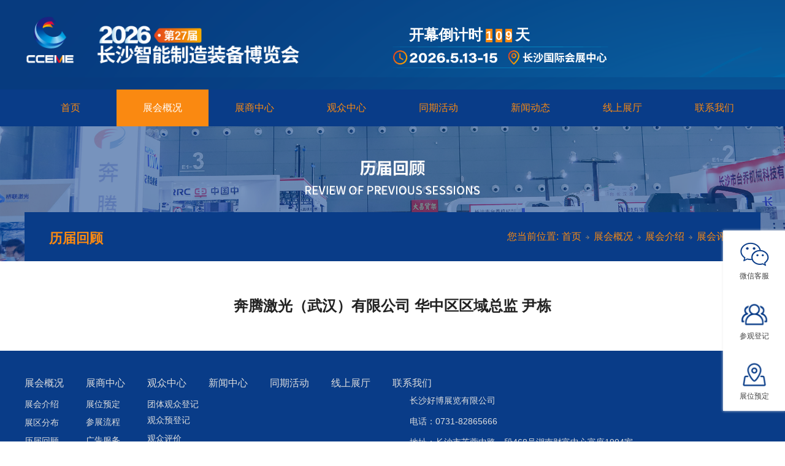

--- FILE ---
content_type: text/html; charset=utf-8
request_url: http://www.cceme.com/CaseStd_492.html
body_size: 10317
content:
<!DOCTYPE html>


<html lang="zh-cn" xmlns="http://www.w3.org/1999/xhtml">
<head spw="768">

<title>奔腾激光（武汉）有限公司    华中区区域总监  尹栋 - 长沙好博展览有限公司</title> 
<meta name="description" content="奔腾激光是一家中意合资公司，是中国高功率激光切割及焊接领导品牌。长沙智博会我们已经连续四年参展，本次我们带来的是全新的“飞跃”系列产品，此款产品主要针对湖南工程机械、轨道交通、汽车制造，非常感谢主办方提供这么好的平台，我们明年还会继续参展。..."/>
<meta name="keywords" content="奔腾激光（武汉）有限公司    华中区区域总监  尹栋,长沙好博展览有限公司"/>


<meta charset="utf-8" />
<meta name="renderer" content="webkit"/>
<meta http-equiv="X-UA-Compatible" content="chrome=1"/>
<meta id="WebViewport" name="viewport" content="width=device-width, initial-scale=1.0, minimum-scale=1.0, maximum-scale=1.0, user-scalable=no, viewport-fit=cover, minimal-ui"/>
<meta name="format-detection" content="telephone=no,email=no"/>
<meta name="applicable-device" content="pc,mobile"/>
<meta http-equiv="Cache-Control" content="no-transform"/>
<script type="text/javascript">(function(){if(window.outerWidth>1024||!window.addEventListener){return;}
var w=document.getElementById('WebViewport');var dw=w.content;var em=true;function orientation(){if(window.orientation!=0){var width,scale;if(em){if(screen.width<767){return;}
width=767;scale=1.06;}else{width=1201;scale=0.65;}
w.content='width='+width+'px, initial-scale='+scale+', minimum-scale='+scale+', maximum-scale='+scale+', user-scalable=no, viewport-fit=cover, minimal-ui';}else{if(em){w.content=dw;}else{var scale=screen.width<=320?'0.25':'0.3';w.content='width=1200px, initial-scale='+scale+', minimum-scale='+scale+', maximum-scale=1.0, user-scalable=no, viewport-fit=cover, minimal-ui';}}}
this.addEventListener('orientationchange',function(){if(/Apple/.test(navigator.vendor||'')||navigator.userAgent.indexOf('Safari')>=0){return;};setTimeout(function(){var fullscrren=window.fullscrren||document.fullscreen;if(!fullscrren)document.location.reload();},20);});orientation();})();</script>
<link rel="stylesheet" data-name="site_headers.css" type="text/css" href="https://0.rc.xiniu.com/g4/M00/2B/AC/CgAG0mG4DyqAV4n4AAALQ-HK-wk096.css" />
<link rel="stylesheet" id="xg_swiper" href="https://1.rc.xiniu.com/js/pb/slick-1.8.0/slick.min.css"/>
<link rel="stylesheet" id="respond_measure2" href="https://1.rc.xiniu.com/css/respond/site.respond.measure-tg-2.0.min.css"/><link rel="stylesheet" id="css__case_view" href="https://0.rc.xiniu.com/g5/M00/24/BA/CgAGbGay3fKAFGqVAAEAeuFJN_8128.css?t=20251104172638"/><link rel="bookmark" href="/Images/logo.ico"/>
<link rel="shortcut icon" href="/Images/logo.ico"/>
<script type="text/javascript" id="visit" >var userAgent=navigator.userAgent;if(/MSIE\s+[5678]\./.test(userAgent)){location.href="/Admin/Design/Edition.html?type=2";};var _jtime=new Date();function jsLoad(){window.jLoad=new Date()-_jtime;}function jsError(){window.jLoad=-1;}
</script>

<script type="text/javascript" id="publicjs" src="https://1.rc.xiniu.com/js/pb/3/public.1.4.js" onload="jsLoad()" onerror="jsError()"></script>
<script type="text/javascript">$(function (){
	//手机头部导航
	var device = page.currentDevice();
if (device == 1) {
	
}else if (device == 2) {

var about_xl1=$(".p2209mf2209-0d7dc870f05dc5467").html();
var about_xl2=$(".p2209mf2209-03e2cdadb1392be3b").html();
var about_xl3=$(".p2209mf2209-0738ad59878c1037c").html();
var about_xl4=$(".p2209mf2209-02e9a3bb5d7b06a36").html();

$(".p2209mf2209-0ce9a04a0fad1e1ce .xg_menuLi1[data-nid='4']").find(".xg_menuUl2>li:eq(0)").append(about_xl1)
$(".p2209mf2209-0ce9a04a0fad1e1ce .xg_menuLi1[data-nid='4']").find(".xg_menuUl2>li:eq(1)").append(about_xl2)
$(".p2209mf2209-0ce9a04a0fad1e1ce .xg_menuLi1[data-nid='4']").find(".xg_menuUl2>li:eq(2)").append(about_xl3)
$(".p2209mf2209-0ce9a04a0fad1e1ce .xg_menuLi1[data-nid='4']").find(".xg_menuUl2>li:eq(3)").append(about_xl4)


var sv_xl1=$(".p2209mf2209-0fbbc5f9de4d89354").html();
var sv_xl2=$(".p2209mf2209-0cac153d8d8054769").html();
$(".p2209mf2209-0ce9a04a0fad1e1ce .xg_menuLi1[data-nid='8']").find(".xg_menuUl2>li:eq(0)").append(sv_xl2)
$(".p2209mf2209-0ce9a04a0fad1e1ce .xg_menuLi1[data-nid='8']").find(".xg_menuUl2>li:eq(1)").append(sv_xl1)
}
	$(".p2209mf2209-0ce9a04a0fad1e1ce .xg_memu_btn").append("<span></span><span></span><span></span>")	
	$(".p2209mf2209-0ce9a04a0fad1e1ce .xg_memu_btn").click(function (){
	  if ($(this).hasClass("xg_memu_open")) {
		  $(this).removeClass("xg_memu_open")	;
		  $(".xg_menu .xg_menuPanel").addClass("xg_memu_close")
		  console.log("xg_menuPanelxg_menuPanelxg_menuPanel")  
	  }else if (!$(this).hasClass("xg_memu_open")){
		  $(this).addClass("xg_memu_open")
		  $(".xg_menu .xg_menuPanel").removeClass("xg_memu_close")
	  }
	});
})</script>
<script type="text/javascript">//倒计时
function tow(n) {
	return n >= 0 && n < 10 ? '0' + n : '' + n;
}

function getDate(oSpan) {
	var oDate = new Date(); //获取日期对象
	var oldTime = oDate.getTime(); //现在距离1970年的毫秒数
	//var newDate = new Date('2022/5/26 08:00:00');
	var newDate = new Date('2026/5/12 09:00:00');
	var newTime = newDate.getTime(); //2019年距离1970年的毫秒数
	var second = Math.floor((newTime - oldTime) / 1000); //未来时间距离现在的秒数
	var day = Math.floor(second / 86400); //整数部分代表的是天；一天有24*60*60=86400秒 ；
	second = second % 86400; //余数代表剩下的秒数；
	var hour = Math.floor(second / 3600); //整数部分代表小时；
	second %= 3600; //余数代表 剩下的秒数；
	var minute = Math.floor(second / 60);
	second %= 60;
	var device = page.currentDevice();
	if (device == 1) {
		if (tow(second) < 0) {
			var str =
				'开幕倒计时00<span class="time">天</span>';
			$(oSpan).html(str);
		} else {
			var index = tow(day).toString().length;
			var html = "";
			for(var i=0;i<index;i++){
				if(index>2){
					if(i==1){
						html+='<span style="background:#fa8911;font-size:20px;width:20px;">'+tow(day).toString().substring(i,i+1)+'</span>'
					}else{
						html+='<span style="background:#fa8911;margin-left:5px;margin-right:5px;font-size:20px;width:20px;">'+tow(day).toString().substring(i,i+1)+'</span>'
					}
				}else{
					if(index==2){
						if(i==0){
							html+='<span style="background:#fa8911;margin-left:5px;margin-right:5px;font-size:20px;width:20px;">'+tow(day).toString().substring(i,i+1)+'</span>'
						}
						else{
							html+='<span style="background:#fa8911;margin-right:5px;font-size:20px;width:20px;">'+tow(day).toString().substring(i,i+1)+'</span>'
						}
					}else{
						html+='<span style="background:#fa8911;margin-left:5px;margin-right:5px;font-size:20px;width:20px;">'+tow(day).toString().substring(i,i+1)+'</span>'
					}
				}
			}
			var str = "开幕倒计时" + html + '<span class="time">天</span>'
			$(oSpan).html(str);
		}
	} else if (device == 2) {
		//手机设备
		if (tow(second) < 0) {
			var str =
				'距离展会开幕还有：<span class="time">0天</span>';
			$(oSpan).html(str);
		} else {
			var str = "距离展会开幕还有：" + tow(day) + '<span class="time">天</span>'
			$(oSpan).html(str);
		}
	}
}
var device = page.currentDevice();
if (device == 1) {
	//PC设备
	getDate($("#if220905f0dd89f40603695 p"));
} else if (device == 2) {
	//手机设备
	getDate($("#if22090d3f47032356385b2 p"));
}
setInterval(function() {
	var device = page.currentDevice();
	if (device == 1) {
		//PC设备
		getDate($("#if220905f0dd89f40603695 p"));
	} else if (device == 2) {
		//手机设备
		getDate($("#if22090d3f47032356385b2 p"));
	}
}, 1000)
</script>
</head>

<body class="xg_body">
<form method="get" action="#" Page="/case_view.aspx?id=492&nid=4&typeid=50009" data-identify="0218218218014501980198200208200014501982102080" id="form1" data-ntype="2" data-ptype="4" NavigateId="4">


<div class="xg_header" id="xg_header" role="banner" includeId="header0414931861088972840164218035507026268107159526875">



<section class="xg_section  p2209mf2209-00002" id="sf2209-00002">
<div class="container p2209mf2209-000020001" id="cf2209-000020001">
<div class="row">
<div class="col-sm-12 col-lg-6 p2209mf2209-041189a7dd6583fa8"><div class="xg_logo p2209mf2209-09c7b9eac72cb303e" logo="1"><h1><a href="/"><img data-src="/Images/logo.png?t=20251104173546" data-src-sm="/Images/m_logo.png?t=20251104173546" src="[data-uri]"  alt="长沙智能制造装备博览会" title="长沙智能制造装备博览会" /></a></h1></div><div class="xg_img p2209mf2209-081800b23452472b0"><img data-src="https://0.rc.xiniu.com/g4/M00/32/58/CgAG0mHVWvOAcwKZAAAYcPVW58A372.png" alt="长沙智能制造装备博览会" title="长沙智能制造装备博览会" /></div>
<div id="if22090ff9a13dd41abf5b3" class="xg_html p2209mf2209-0ff9a13dd41abf5b3"><p>长沙智博会</p></div>
<div class="xg_img p2209mf2209-074f3264a7e3bd1ad"><img data-src="https://0.rc.xiniu.com/g5/M00/43/5F/CgAGbGjD64uAQ1JEAAAir-pRCfc723.png" /></div>
</div>
<div class="col-sm-12 col-lg-6 p2209mf2209-047bedf4270f0c46d">
<div class="row">
<div class="col-sm-12 col-lg-12"><div id="if220905f0dd89f40603695" class="xg_html p2209mf2209-05f0dd89f40603695"><p>开幕倒计时00<span class="time">天</span></p></div>
</div></div>
<div class="row">
<div class="col-sm-12 col-lg-12 p2209mf2209-04bb01e563418947e"><div class="xg_img p2209mf2209-07652cf554da9b3ca"><img data-src="https://0.rc.xiniu.com/g5/M00/43/5F/CgAGbGjD61SAdhhFAAAgl57TP_0251.png" /></div>
</div></div></div></div></div></section>

<section class="xg_section  p2209mf2209-00004" id="sf2209-00004">
<div class="container p2209mf2209-000040001" id="cf2209-000040001">
<div class="row">
<div class="col-sm-12 col-lg-12"><div id="if22090d3f47032356385b2" class="xg_html p2209mf2209-0d3f47032356385b2"><p>距离展会开幕还有：07<span class="time">天</span></p></div>
</div></div></div></section>

<section class="xg_section  p2209mf2209-00003" id="sf2209-00003">
<div class="container p2209mf2209-000030001" id="cf2209-000030001">
<div class="row">
<div class="col-sm-12 col-lg-12 p2209mf2209-0079892bf9472dad0"><div id="if22090ce9a04a0fad1e1ce" class="xg_menu p2209mf2209-0ce9a04a0fad1e1ce" role="navigation"  data-droptype="1" data-mobileshoweffect="1" data-mobilelisttype="1"><ul class="xg_menuUl hidden-sm">
<li class="xg_menuLi1" home='1'><div class="xg_menuTitle1"><a class="xg_menuA1" href="/" target="_self">首页</a></div></li>
<li data-nid="4" class="xg_menuLi1"><div class="xg_menuTitle1"><a class="xg_menuA1" href="/CaseSt_zhgk.html" target="_self">展会概况</a></div></li>
<li data-nid="8" class="xg_menuLi1"><div class="xg_menuTitle1"><a class="xg_menuA1" href="/ServerSt_zstj.html" target="_self">展商中心</a></div></li>
<li data-nid="26" class="xg_menuLi1"><div class="xg_menuTitle1"><a class="xg_menuA1" href="/szlld.html" target="_self">观众中心</a></div></li>
<li data-nid="34" class="xg_menuLi1"><div class="xg_menuTitle1"><a class="xg_menuA1" href="/information_jggyfnPCBcxzzlt.html" target="_self">同期活动</a></div></li>
<li data-nid="2" class="xg_menuLi1"><div class="xg_menuTitle1"><a class="xg_menuA1" href="/NewsSt_zhxw.html" target="_self">新闻动态</a></div></li>
<li data-nid="15" class="xg_menuLi1"><div class="xg_menuTitle1"><a class="xg_menuA1" href="https://m.baizhanke.com/home/655dbad0a02f030870590240" target="_blank" rel="nofollow">线上展厅</a></div></li>
<li data-nid="7" class="xg_menuLi1"><div class="xg_menuTitle1"><a class="xg_menuA1" href="/ContactStd.html" target="_self" rel="nofollow">联系我们</a></div></li></ul><div class="xg_menuMobile hidden-lg"><div class="xg_memu_btn"></div><div class="xg_menuPanel"><div class="xg_menuMobileData"><div class="xg_menutop"></div><div class="xg_menubottom"></div></div><div class="xg_menuShade"></div></div></div><div class="xg_dropdownlist"><div class="xg_navi_template p2209mf2209-0f1b83cb02eba3fec"  data-rid="8">
<div class="row">
<div class="col-sm-12 col-lg-12 p2209mf2209-0fd550702e3b9c370">
<div class="row">
<div class="col-sm-12 col-lg-6 p2209mf2209-0f87b8bcf7750e994"><div class="xg_text p2209mf2209-02463887c28c0805a"><span>展商服务</span></div>

<div class="row">
<div class="col-sm-12 col-lg-12"><div id="if22090fbbc5f9de4d89354" class="xg_list p2209mf2209-0fbbc5f9de4d89354" data-nid="8" data-ntype="2" data-dtype="2"><div class="data_row row"><div class="data_col col-lg-12 col-sm-6"><div class="xg_text p2209mf2209-0f78e7097c79e0fef"><a href="/ServerSt_zstj.html" target="_self"><span>展商推荐</span></a></div>
</div>
<div class="data_col col-lg-12 col-sm-6"><div class="xg_text p2209mf2209-0f78e7097c79e0fef"><a href="/ServerSt_cptj.html" target="_self"><span>产品推荐</span></a></div>
</div>
<div class="data_col col-lg-12 col-sm-6"><div class="xg_text p2209mf2209-0f78e7097c79e0fef"><a href="/ServerSt_ppta.html" target="_self"><span>品牌推广</span></a></div>
</div>
<div class="data_col col-lg-12 col-sm-6"><div class="xg_text p2209mf2209-0f78e7097c79e0fef"><a href="/ServerSt_czlc.html" target="_self"><span>参展流程</span></a></div>
</div>
<div class="data_col col-lg-12 col-sm-6"><div class="xg_text p2209mf2209-0f78e7097c79e0fef"><a href="/ServerSt_agfw.html" target="_self"><span>广告服务</span></a></div>
</div>
<div class="data_col col-lg-12 col-sm-6"><div class="xg_text p2209mf2209-0f78e7097c79e0fef"><a href="/ServerSt_xsztzsqy.html" target="_self"><span>线上展厅展商权益</span></a></div>
</div>
</div></div>
</div></div></div>
<div class="col-sm-12 col-lg-6 p2209mf2209-08b49505ef48bdbd7"><div class="xg_text p2209mf2209-0a8ccd70a493ed750"><span>展商资料下载</span></div>

<div class="row">
<div class="col-sm-12 col-lg-12"><div id="if22090cac153d8d8054769" class="xg_list p2209mf2209-0cac153d8d8054769" data-nid="8" data-ntype="2" data-dtype="2"><div class="data_row row"><div class="data_col col-lg-12 col-sm-6"><div class="xg_text p2209mf2209-0dcb8a9a8c490575e"><a href="/ServerSt_qssc.html" target="_self"><span>招商手册</span></a></div>
</div>
<div class="data_col col-lg-12 col-sm-6"><div class="xg_text p2209mf2209-0dcb8a9a8c490575e"><a href="/ServerSt_czssc.html" target="_self"><span>参展商手册</span></a></div>
</div>
<div class="data_col col-lg-12 col-sm-6"><div class="xg_text p2209mf2209-0dcb8a9a8c490575e"><a href="/ServerSt_zhbg.html" target="_self"><span>展后报告</span></a></div>
</div>
<div class="data_col col-lg-12 col-sm-6"><div class="xg_text p2209mf2209-0dcb8a9a8c490575e"><a href="/ServerSt_zwt.html" target="_self"><span>展位图</span></a></div>
</div>
</div></div>
</div></div></div></div></div></div></div><div class="xg_navi_template p2209mf2209-02fdc19538a89229f"  data-rid="26">
<div class="row">
<div class="col-sm-12 col-lg-12 p2209mf2209-0483ecc9fa40948b7"><div id="if22090dc19fd756139925a" class="xg_list p2209mf2209-0dc19fd756139925a" data-nid="26" data-ntype="2" data-dtype="2"><div class="data_row row"><div class="data_col col-lg-2 col-sm-6"><div class="xg_text p2209mf2209-0432dbd794fa5debe"><a href="https://reg.baizhanke.com/select/655dbad0a02f030870590240/655dbad0a02f03087059027c" target="_self"><span>观众预登记</span></a></div>
</div>
<div class="data_col col-lg-2 col-sm-6"><div class="xg_text p2209mf2209-0432dbd794fa5debe"><a href="https://reg.baizhanke.com/select/655dbad0a02f030870590240/655dbad0a02f03087059027c" target="_self"><span>团体观众登记</span></a></div>
</div>
<div class="data_col col-lg-2 col-sm-6"><div class="xg_text p2209mf2209-0432dbd794fa5debe"><a href="https://reg.baizhanke.com/select/655dbad0a02f030870590240/655dbad0a02f03087059027c" target="_self"><span>展会评价</span></a></div>
</div>
<div class="data_col col-lg-2 col-sm-6"><div class="xg_text p2209mf2209-0432dbd794fa5debe"><a href="https://reg.baizhanke.com/select/655dbad0a02f030870590240/655dbad0a02f03087059027c" target="_self"><span>参观邀请函</span></a></div>
</div>
<div class="data_col col-lg-2 col-sm-6"><div class="xg_text p2209mf2209-0432dbd794fa5debe"><a href="https://reg.baizhanke.com/select/655dbad0a02f030870590240/655dbad0a02f03087059027c" target="_self"><span>展位图</span></a></div>
</div>
</div></div>
</div></div></div><div class="xg_navi_template p2209mf2209-05bfda13f3755760d"  data-rid="4">
<div class="row">
<div class="col-sm-12 col-lg-12 p2209mf2209-01740ce7288f54790">
<div class="row">
<div class="col-sm-12 col-lg-3 p2209mf2209-0fe3ae58763085156"><div class="xg_text p2209mf2209-08f96929df9008325"><span>展会介绍</span></div>

<div class="row">
<div class="col-sm-12 col-lg-12"><div id="if22090d7dc870f05dc5467" class="xg_list p2209mf2209-0d7dc870f05dc5467" data-nid="4" data-ntype="2" data-dtype="2"><div class="data_row row"><div class="data_col col-lg-12 col-sm-6"><div class="xg_text p2209mf2209-0c08d95f0f8ec93b1"><a href="/CaseSt_zhgk.html" rel="nofollow" target="_self"><span>展会概况</span></a></div>
</div>
<div class="data_col col-lg-12 col-sm-6"><div class="xg_text p2209mf2209-0c08d95f0f8ec93b1"><a href="/CaseSt_cyys.html" rel="nofollow" target="_self"><span>产业优势</span></a></div>
</div>
<div class="data_col col-lg-12 col-sm-6"><div class="xg_text p2209mf2209-0c08d95f0f8ec93b1"><a href="/CaseSt_yxys.html" rel="nofollow" target="_self"><span>营销优势</span></a></div>
</div>
<div class="data_col col-lg-12 col-sm-6"><div class="xg_text p2209mf2209-0c08d95f0f8ec93b1"><a href="/CaseSt_zwfbt.html" rel="nofollow" target="_self"><span>展位分布图</span></a></div>
</div>
<div class="data_col col-lg-12 col-sm-6"><div class="xg_text p2209mf2209-0c08d95f0f8ec93b1"><a href="/CaseSt_zhpj.html" rel="nofollow" target="_self"><span>展会评价</span></a></div>
</div>
</div></div>
</div></div></div>
<div class="col-sm-12 col-lg-3 p2209mf2209-04f0dae303c8c5453"><div class="xg_text p2209mf2209-08d9e25ddd3f4f62e"><span>历届回顾</span></div>

<div class="row">
<div class="col-sm-12 col-lg-12"><div id="if220903e2cdadb1392be3b" class="xg_list p2209mf2209-03e2cdadb1392be3b" data-nid="4" data-ntype="2" data-dtype="2"><div class="data_row row"><div class="data_col col-lg-12 col-sm-6"><div class="xg_text p2209mf2209-07fd863aa3c96bb87"><a href="/CaseSt_zpjj.html" rel="nofollow" target="_self"><span>照片集锦</span></a></div>
</div>
<div class="data_col col-lg-12 col-sm-6"><div class="xg_text p2209mf2209-07fd863aa3c96bb87"><a href="/CaseSt_zhsp.html" rel="nofollow" target="_self"><span>展会视频</span></a></div>
</div>
</div></div>
</div></div></div>
<div class="col-sm-12 col-lg-2 p2209mf2209-0a2e5e0f680cff6da"><div class="xg_text p2209mf2209-0f4ff4a06e83883ae"><span>商旅服务</span></div>

<div class="row">
<div class="col-sm-12 col-lg-12"><div id="if22090738ad59878c1037c" class="xg_list p2209mf2209-0738ad59878c1037c" data-nid="4" data-ntype="2" data-dtype="2"><div class="data_row row"><div class="data_col col-lg-12 col-sm-6"><div class="xg_text p2209mf2209-0e338e86a74a00613"><a href="/CaseSt_cg.html" rel="nofollow" target="_blank"><span>场馆</span></a></div>
</div>
<div class="data_col col-lg-12 col-sm-6"><div class="xg_text p2209mf2209-0e338e86a74a00613"><a href="/CaseSt_jt.html" rel="nofollow" target="_blank"><span>交通</span></a></div>
</div>
<div class="data_col col-lg-12 col-sm-6"><div class="xg_text p2209mf2209-0e338e86a74a00613"><a href="/CaseSt_zs.html" rel="nofollow" target="_blank"><span>住宿</span></a></div>
</div>
<div class="data_col col-lg-12 col-sm-6"><div class="xg_text p2209mf2209-0e338e86a74a00613"><a href="/CaseSt_ly.html" rel="nofollow" target="_blank"><span>旅游</span></a></div>
</div>
</div></div>
</div></div></div>
<div class="col-sm-12 col-lg-4 p2209mf2209-0766f8cf5bce9a746"><div class="xg_text p2209mf2209-0960ba0456b982f03"><span>展区分布</span></div>

<div class="row">
<div class="col-sm-12 col-lg-12"><div id="if220902e9a3bb5d7b06a36" class="xg_list p2209mf2209-02e9a3bb5d7b06a36" data-nid="4" data-ntype="2" data-dtype="2"><div class="data_row row"><div class="data_col col-lg-6 col-sm-6">
<div class="row">
<div class="col-sm-12 col-lg-12"><div class="xg_text p2209mf2209-0dd99848660566b46"><a href="/CaseSt_skjcyjsjg.html" rel="nofollow" target="_self"><span>数控机床与金属加工</span></a></div>
</div></div></div>
<div class="data_col col-lg-6 col-sm-6">
<div class="row">
<div class="col-sm-12 col-lg-12"><div class="xg_text p2209mf2209-0dd99848660566b46"><a href="/CaseSt_gyzdhyjqr.html" rel="nofollow" target="_self"><span>工业自动化与机器人 </span></a></div>
</div></div></div>
<div class="data_col col-lg-6 col-sm-6">
<div class="row">
<div class="col-sm-12 col-lg-12"><div class="xg_text p2209mf2209-0dd99848660566b46"><a href="/CaseSt_fxkxyqysyszb.html" rel="nofollow" target="_self"><span>分析科学仪器与实验室装备</span></a></div>
</div></div></div>
<div class="data_col col-lg-6 col-sm-6">
<div class="row">
<div class="col-sm-12 col-lg-12"><div class="xg_text p2209mf2209-0dd99848660566b46"><a href="/CaseSt_xsybzgy.html" rel="nofollow" target="_self"><span>电子生产设备</span></a></div>
</div></div></div>
<div class="data_col col-lg-6 col-sm-6">
<div class="row">
<div class="col-sm-12 col-lg-12"><div class="xg_text p2209mf2209-0dd99848660566b46"><a href="/CaseSt_bmclygyhb.html" rel="nofollow" target="_self"><span>表面处理与工业环保</span></a></div>
</div></div></div>
<div class="data_col col-lg-6 col-sm-6">
<div class="row">
<div class="col-sm-12 col-lg-12"><div class="xg_text p2209mf2209-0dd99848660566b46"><a href="/CaseSt_zzmjyrcl.html" rel="nofollow" target="_self"><span>铸造模具与热处理</span></a></div>
</div></div></div>
<div class="data_col col-lg-6 col-sm-6">
<div class="row">
<div class="col-sm-12 col-lg-12"><div class="xg_text p2209mf2209-0dd99848660566b46"><a href="/CaseSt_hjzbywjjd.html" rel="nofollow" target="_self"><span>焊接装备与五金机电</span></a></div>
</div></div></div>
<div class="data_col col-lg-6 col-sm-6">
<div class="row">
<div class="col-sm-12 col-lg-12"><div class="xg_text p2209mf2209-0dd99848660566b46"><a href="/CaseSt_zngayccwl.html" rel="nofollow" target="_self"><span>智能工厂与仓储物流</span></a></div>
</div></div></div>
</div></div>
</div></div></div></div></div></div></div><div class="xg_navi_template p2209mf2209-0c12eaa2534ba8a3f"  data-rid="2">
<div class="row">
<div class="col-sm-12 col-lg-12 p2209mf2209-00928d1b75c580cbe"><div id="if22090cef3c6527bb51e3c" class="xg_list p2209mf2209-0cef3c6527bb51e3c" data-nid="2" data-ntype="2" data-dtype="2"><div class="data_row row"><div class="data_col col-lg-3 col-sm-6"><div class="xg_text p2209mf2209-04ac97741c8eb5cdc" data-id="4"><a href="/NewsSt_zhxw.html" rel="nofollow" target="_self"><span>展会新闻</span></a></div>
</div>
<div class="data_col col-lg-3 col-sm-6"><div class="xg_text p2209mf2209-04ac97741c8eb5cdc" data-id="5"><a href="/NewsSt_xyxw.html" rel="nofollow" target="_self"><span>行业新闻</span></a></div>
</div>
<div class="data_col col-lg-3 col-sm-6"><div class="xg_text p2209mf2209-04ac97741c8eb5cdc" data-id="28"><a href="/NewsSt_wjxw.html" rel="nofollow" target="_self"><span>往届回顾</span></a></div>
</div>
<div class="data_col col-lg-3 col-sm-6"><div class="xg_text p2209mf2209-04ac97741c8eb5cdc" data-id="50047"><a href="/NewsSt_gzmt.html" rel="nofollow" target="_self"><span>合作媒体</span></a></div>
</div>
</div></div>
</div></div></div></div></div>
</div></div></div></section>
</div><div class="xg_banner" id="xg_banner">

<section class="xg_section  bregionauto" id="s40002">
<div class="container p2227m400020001" id="c400020001">
<div class="row">
<div class="col-sm-12 col-lg-12"><div id="i73f566b305986976" class="xg_abanner p2227m73f566b305986976 xg_swiper slider single-item-rtl" data-loop="1" data-grabcursor="1" data-dots="0" data-arrows="0" data-scalheight="250" data-effect="1" data-speed="0" data-mobilarrow="0" data-adaptive="1" data-height="330" data-width="1920" style="overflow: hidden;">
<div class="xg_banner_item"><div class="xg_banner_img"><img data-src="https://0.rc.xiniu.com/g4/M00/31/A1/CgAG0mHS77eAL2QpAAyV22Q2kA4355.png,https://0.rc.xiniu.com/g4/M00/32/A0/CgAG0mHWhTSAIromAAWAdhiEBgA075.png" /></div>
<div class="container"></div></div>
</div>
</div></div></div></section>
</div>
<div class="xg_content" id="xg_content" role="main">

<section class="xg_section  p2227m50004" id="s50004">
<div class="container" id="c500040001">
<div class="row">
<div class="col-sm-12 col-lg-12 p2227ma5b29cb57176cc98"><div class="xg_crumbs p2227mc1a9faa9aa6cc904"><span class="xg_crumbs_item"><span class="xg_crumbs_prefix" data-label="text-prefix">您当前位置:</span><a class="xg_crumbs_a" href="/" target="_self">首页</a></span><span class="xg_crumbs_span"></span><span class="xg_crumbs_item"><a class="xg_crumbs_a" href="/CaseSt_zhgk.html" target="_self">展会概况</a></span><span class="xg_crumbs_span"></span><span class="xg_crumbs_item"><a class="xg_crumbs_a" href="/CaseSt_zhgk.html">展会介绍</a></span><span class="xg_crumbs_span"></span><span class="xg_crumbs_item"><a class="xg_crumbs_a" href="/CaseSt_zhpj.html">展会评价</a></span></div>
<div id="i2b581d62e03e4ed8" class="xg_html p2227m2b581d62e03e4ed8"><p>历届回顾</p></div>
</div></div></div></section>
<div class="p2227m50003" id="s50003" data-tag="335">
<section class="xg_section  p2227m500030001" id="s500030001">
<div class="container" id="c5000300010001">
<div class="row">
<div class="col-sm-12 col-lg-12 p2227m2ca1e55e2a850df2"><div class="xg_text p2227m28cc3f896d0115d6"><span>奔腾激光（武汉）有限公司    华中区区域总监  尹栋</span></div>
</div></div>
<div class="row">
<div class="col-sm-12 col-lg-12"><div id="ie77fe386e798b70d" class="xg_video p2227me77fe386e798b70d"  data-config="{container: '#ie77fe386e798b70d',loop:false,autoplay:false,duration:'请重设数据源',cktrack:'',poster:'',mobileCkControls:true,video:'',showControl:true}"></div>
</div></div></div></section>
</div></div>
<div class="xg_footer" id="xg_footer" role="contentinfo" includeId="footer2975477520346215719559653433687224">


<section class="xg_section  p2113mf2113-00001" id="sf2113-00001">
<div class="container" id="cf2113-000010001">
<div class="row">
<div class="col-sm-12 col-lg-6 hidden-sm">
<div class="row">
<div class="col-sm-12 col-lg-2"><div id="if211305f98a91bcd016421" class="xg_html p2113mf2113-05f98a91bcd016421"><p>展会概况</p></div>
<div id="if211307f84cbff7ac42b56" class="xg_html p2113mf2113-07f84cbff7ac42b56"><a href="/CaseSt_zhgk.html" rel="nofollow" target="_self"><p style="font-family: Arial;">展会介绍</p></a></div>
<div id="if21130759a8aaadc20db5e" class="xg_html p2113mf2113-0759a8aaadc20db5e"><a href="/CaseSt_skjcyjsjg.html" rel="nofollow" target="_self"><font face="Arial">展区分布</font></a></div>
<div id="if21130f6242d48d6d396b0" class="xg_html p2113mf2113-0f6242d48d6d396b0"><a href="/CaseSt_zpjj.html" rel="nofollow" target="_self"><font face="Arial">历届回顾</font></a></div>
<div id="if2113047a84434b48f5729" class="xg_html p2113mf2113-047a84434b48f5729"><a href="/CaseSt_cg.html" rel="nofollow" target="_self"><font face="Arial">商旅服务</font></a></div>
</div>
<div class="col-sm-12 col-lg-2"><div id="if21130f11bd1870134b186" class="xg_html p2113mf2113-0f11bd1870134b186"><p>展商中心</p></div>
<div id="if2113099f2f602fbc2f091" class="xg_html p2113mf2113-099f2f602fbc2f091"><a href="/qsxxd.html" target="_self"><p style="font-family: Arial;">展位预定</p></a></div>
<div id="if21130e1830683b0fce361" class="xg_html p2113mf2113-0e1830683b0fce361"><a href="/ServerSt_czlc.html" target="_self"><font face="Arial">参展流程</font></a></div>
<div id="if211305aadf65f27d8f8c9" class="xg_html p2113mf2113-05aadf65f27d8f8c9"><a href="/ServerSt_agfw.html" target="_self"><font face="Arial">广告服务</font></a></div>
<div id="if21130b38030aa9d039aa6" class="xg_html p2113mf2113-0b38030aa9d039aa6"><a href="/ServerSt_czssc.html" target="_self"><font face="Arial">资料下载</font></a></div>
</div>
<div class="col-sm-12 col-lg-2"><div id="if21130ef0a296771a5aa6a" class="xg_html p2113mf2113-0ef0a296771a5aa6a"><p>观众中心</p></div>
<div id="if211300cf3863c1ae202f9" class="xg_html p2113mf2113-00cf3863c1ae202f9"><a href="/szll_ttgzdj.html" target="_self"><p style="font-family: Arial;">团体观众登记</p></a></div>
<div id="if21130fe7e824ced3b50ae" class="xg_html p2113mf2113-0fe7e824ced3b50ae"><a href="https://reg.baizhanke.com/select/655dbad0a02f030870590240/655dbad0a02f03087059027c" target="_self"><font face="Arial">观众预登记</font></a></div>
<div id="if21130f0af5e21c320ebf1" class="xg_html p2113mf2113-0f0af5e21c320ebf1"><a href="/szll_zhpj.html" target="_self"><font face="Arial">观众评价</font></a></div>
</div>
<div class="col-sm-12 col-lg-2"><div id="if21130da6f81bbb6f0b9d8" class="xg_html p2113mf2113-0da6f81bbb6f0b9d8"><a href="/NewsSt_zhxw.html" rel="nofollow" target="_self"><p>新闻中心</p></a></div>
</div>
<div class="col-sm-12 col-lg-2"><div id="if2113073b21cb8c8ee5a3e" class="xg_html p2113mf2113-073b21cb8c8ee5a3e"><a href="/information_jggyfnPCBcxzzlt.html" target="_self"><p>同期活动</p></a></div>
</div>
<div class="col-sm-12 col-lg-2"><div id="if21130b377573f3890efd7" class="xg_html p2113mf2113-0b377573f3890efd7"><p>线上展厅</p></div>
</div></div></div>
<div class="col-sm-12 col-lg-4 hidden-sm"><div id="if2113092215ecece93980a" class="xg_html p2113mf2113-092215ecece93980a"><p>联系我们</p></div>
<div class="xg_img p2113mf2113-050e6dd4f94fe12dd"><img data-src="https://0.rc.xiniu.com/g4/M00/20/D3/CgAG0mGLsL6AY5i3AAACA100E_o503.png" /></div>
<div id="if21130a9fdb5990fe1542a" class="xg_html p2113mf2113-0a9fdb5990fe1542a"><p style="font-family: Arial;">长沙好博展览有限公司</p></div>
<div class="xg_img p2113mf2113-006aa1f0732307017"><img data-src="https://0.rc.xiniu.com/g4/M00/20/D4/CgAG0mGLsgKAIywsAAACGgUHBNc918.png" /></div>
<div id="if211305ee9f977059b105f" class="xg_html p2113mf2113-05ee9f977059b105f"><p style="font-family: Arial;">电话：0731-82865666</p></div>
<div class="xg_img p2113mf2113-090e4d2b607e23b80"><img data-src="https://0.rc.xiniu.com/g4/M00/20/D4/CgAG0mGLshKAGzL6AAAClIxFd-4275.png" /></div>
<div id="if2113068e3544ebe2ca3de" class="xg_html p2113mf2113-068e3544ebe2ca3de"><p style="font-family: Arial;">地址：长沙市芙蓉中路一段468号湖南财富中心富座1904室</p></div>
<div class="xg_img p2113mf2113-01d3769fea54313ee"><img data-src="https://0.rc.xiniu.com/g4/M00/20/D4/CgAG0mGLsh6AKtA8AAACtZYE04E804.png" /></div>
<div id="if211301a512274612e8dbb" class="xg_html p2113mf2113-01a512274612e8dbb"><p style="font-family: Arial;">微信：@长沙智博会（changshazhibohui）</p></div>
</div>
<div class="col-sm-12 col-lg-2"><div class="xg_img p2113mf2113-06fb0676fb1718451"><img data-src="https://0.rc.xiniu.com/g5/M00/24/B9/CgAGbGay3auAYGqXAAAxL26whiI168.png" /></div>
<div id="if211305c2b098a52c72fcc" class="xg_html p2113mf2113-05c2b098a52c72fcc"><p>官方微信公众号</p></div>
</div></div>
<div class="row">
<div class="col-sm-12 col-lg-12 p2113mf2113-01786504a7f899b41"><div id="if21130a1a097b57e3ca6c8" class="xg_html p2113mf2113-0a1a097b57e3ca6c8"><a href="http://beian.miit.gov.cn" rel="nofollow" target="_blank"><p>Copyright 2017 by 长沙好博展览有限公司 All rights Reser</p><p> 备案号:湘ICP备17019924号-1&nbsp;</p></a></div>
<div id="if21130981719d96ae293a4" class="xg_html p2113mf2113-0981719d96ae293a4"><a href="https://www.beian.gov.cn/portal/registerSystemInfo?recordcode=43010502000531" rel="nofollow" target="_blank"><p>湘公网安备43010502000531号<br></p></a></div>
</div></div></div></section>
</div>
<div class="xg_marketing" id="xg_marketing" role="complementary">

<div id="if228900001" class="xg_marketform p2289mf2289-00001" data-lang=0 data-shrinkbtn="0">
<div class="xg_holdFloating">
<ul class="xg_hf-list">
<li> <div class="xg_markitem"><i class="wximg0 xg_pcIcon" ></i> </div><p class="xg_hfl-txt">微信客服</p> <div class="xg_rnp-tips-ewm"><img id="wxqrcode_0" src="https://0.rc.xiniu.com/g5/M00/46/D5/CgAGbGkJyJ-AXnUfAAE1WvnE3WY223.png" alt=""> </div></li><li><div class="xg_markitem"><a target="_blank" rel="nofollow" class="whatsappimg0 xg_pcIcon" href="https://reg.baizhanke.com/select/655dbad0a02f030870590240/655dbad0a02f03087059027c"></a> </div><p class="xg_hfl-txt">参观登记</p></li><li><div class="xg_markitem"><a target="_blank" rel="nofollow" class="facebookimg0 xg_pcIcon" href=""></a> </div><p class="xg_hfl-txt">展位预定</p></li> </ul></div>
<div class="xg_HoldfootBox">
<div class="xg_hfBox"><a rel="nofollow" href="javascript: void(0);"class="xg_hfLink" id="WXpage"><span>微信客服</span><i class="xg_WXicon"></i></a><a rel="nofollow" href="javascript: void(0);"class="xg_hfLink" id="WhatsApppage"><span>参观登记</span><i class="xg_WhatsAppicon"></i></a><a rel="nofollow" href="javascript: void(0);"class="xg_hfLink" id="Facebookpage"><span>展位预定</span><i class="xg_Facebookicon"></i></a></div></div></div><div class="xg_popupBox"></div><div class="xg_mainPopupBox" id="WXPopup"> <i class="xg_closePopup"></i><ul class="xg_wxList"><li>  <p class="xg_wxl-title">微信客服</p><div> <img class="xg_wxl-img" id ="m_wxqrcode_0" src="https://0.rc.xiniu.com/g5/M00/46/D5/CgAGbGkJyJ-AXnUfAAE1WvnE3WY223.png" alt=""></div></li></ul></div><div class="xg_mainPopupBox" id="WhatsappPopup"> <i class="xg_closePopup"></i><p class="xg_mp-title">请选择客服进行聊天</p><ul class="xg_mp-list"><li><div class="xg_mpqqList"><a rel="nofollow" class="xg_popQQIcon" style="background: url('https://0.rc.xiniu.com/g4/M00/30/81/CgAG0mHLzWeAJ2s4AABBN-y-YJU718.png') no-repeat;background-size:24px 24px;" href="https://reg.baizhanke.com/select/655dbad0a02f030870590240/655dbad0a02f03087059027c"></a> <a rel="nofollow" class="xg_mptxtfen" href="https://reg.baizhanke.com/select/655dbad0a02f030870590240/655dbad0a02f03087059027c">参观登记</a></div></li></ul></div><div class="xg_mainPopupBox" id="FacebookPopup"> <i class="xg_closePopup"></i><p class="xg_mp-title">请选择客服进行聊天</p><ul class="xg_mp-list"><li><div class="xg_mpqqList"><a rel="nofollow" class="xg_popQQIcon" style="background: url('https://0.rc.xiniu.com/g4/M00/30/82/CgAG0mHLzfCAHy5HAAA7Glx9Cn8398.png') no-repeat;background-size:24px 24px;" href=""></a> <a rel="nofollow" class="xg_mptxtfen" href="">展位预定</a></div></li></ul></div></div>


<script type='text/javascript'>(function(){var k=new Date,f=null,h=function(){window.acessFinish=new Date-k};window.addEventListener?window.addEventListener('load',h):window.attachEvent&&window.attachEvent('onload',h);var f=setTimeout(function(){f&&clearTimeout(f);var b=document.location.href,a;a=/\.html|.htm/.test(document.location.href)?document.forms[0].getAttribute('Page'):'';var c=window.document.referrer,b='/Admin/Access/Load.ashx?req\x3d'+d(b);a&&(b+='\x26f\x3d'+d(a));a=d(c);if(3200<a.length){var e=c.indexOf('?');0<e&&(a=d(c.substr(0,e)))}b+='\x26ref\x3d'+a+'\x26sw\x3d'+screen.width+'\x26sh\x3d'+screen.height;b+='\x26cs\x3d'+(window.jLoad?window.jLoad:-1);b+='\x26_t\x3d'+Math.random();b+='\x26ht\x3d'+d(('https:'==document.location.protocol?'https://':'http://')+document.domain);'off'==sessionStorage.getItem('cookie')&&(b+='\x26ck\x3doff');$?$.getScript(b):(c=document.createElement('script'),c.src=b,document.body.appendChild(c))},3E3),g=null,d=function(b){if(!b)return b;if(!g){g={};for(var a=0;10>a;a++)g[String.fromCharCode(97+a)]='0'+a.toString();for(a=10;26>a;a++)g[String.fromCharCode(97+a)]=a.toString()}for(var c='',e,d,f=b.length,a=0;a<f;a++)e=b.charAt(a),c=(d=g[e])?c+('x'+d):c+e;return encodeURIComponent(c).replace(/%/g,'x50').replace(/\./g,'x51')}})();</script>

</form>
</body>
<script type="text/javascript" id="slick.min.js" src="https://1.rc.xiniu.com/js/pb/slick-1.8.0/slick.min.js?t=1"></script>
<script type="text/javascript" id="ckplayer.min.js" src="https://1.rc.xiniu.com/js/pb/ck/ckplayer/ckplayer.min.js"></script>
<script type="text/javascript">//营销窗口跳转
var device = page.currentDevice();
if (device == 1) {
	/*$("#if228900001 .xg_holdFloating .xg_hf-list").on("click","li:eq(0)",function(){
		util.openUrl("/szll_gzydj.html", "_self");
		return false;
	})
	$("#if228900001 .xg_holdFloating .xg_hf-list").on("click","li:eq(1)",function(){
		util.openUrl("/qsxxd.html", "_self");
		return false;
	})*/
} else if (device == 2) {
	/*$("#if228900001").on("click","#WhatsApppage",function(){
		util.openUrl("https://my.31huiyi.com/pc/page/d1780000-77c1-4a72-0220-08db00df354c?theme=bvent", "_self");
		return false;
	})*/
	$("#if228900001").on("click","#Facebookpage",function(){
		util.openUrl("/qsxxd.html", "_self");
		return false;
	})
}</script>
<script type="text/javascript" id="js__case_view" src="https://0.rc.xiniu.com/g5/M00/0D/65/CgAGbGWmHjeAJ6RLAABm_uPSsew5084.js?t=20251104172638"></script>

</html>


--- FILE ---
content_type: text/css
request_url: https://0.rc.xiniu.com/g5/M00/24/BA/CgAGbGay3fKAFGqVAAEAeuFJN_8128.css?t=20251104172638
body_size: 65587
content:
.xg_section,.container-fluid,div[class^='col-']{position:relative}.xg_section_fixd{height:200px}.xg_section,.xg_header,.xg_banner,.xg_content,.xg_footer{clear:both}.container,.container-fluid{height:100%}.xg_screen{text-align:center}.xg_screen:after{content:"";display:inline-block;vertical-align:middle;height:100%}.xg_screen .container,.xg_screen .container-fluid{display:inline-block;vertical-align:middle;max-height:650px;height:auto}.xg_html{height:auto;line-height:25px;font-size:14px;color:#666;text-align:left;overflow:hidden}.xg_logo,.xg_text,.xg_html{display:block;overflow:hidden}.xg_logo{min-height:10px}.xg_logo h1,.xg_logo img{width:100%;height:100%;display:block}.xg_text{height:auto;line-height:25px;font-size:14px;color:#666;text-align:left;word-wrap:break-word;word-break:normal}input[type="text"]{width:150px;height:30px;margin:5px}.xg_ibtn{display:block;width:150px;height:40px;overflow:hidden}input[type='button']{outline:0;border:0;width:100%;height:100%;background-color:transparent}.xg_img{width:100px;height:100px;overflow:hidden}.xg_img a{display:block;width:100%;height:100%}.xg_img img,.xg_logo h1 .xg_logo img{width:100%;height:100%;display:block}[identify="enable-sharelogin_wb"],[identify="enable-pcscanfocuslogin"],[identify="enable-sharelogin_wx"],[identify="enable-sharelogin_qq"],[identify="enable-sharelogin_weixin"]{width:60px;height:60px}.xg_gotop{width:60px;height:60px;position:relative;-webkit-border-radius:50%;-moz-border-radius:50%;border-radius:50%;cursor:pointer;background:#e8e8e8 url(https://1.rc.xiniu.com/img/public/gototop.png) center center no-repeat}.xg_gotop:hover{background:#e8e8e8 url(https://1.rc.xiniu.com/img/public/gototop1.png) center center no-repeat}.xg_gotop a{display:block;width:100%;height:100%}.xg_flink{position:relative;padding:15px 0;background-color:#fff;font-size:0;margin:0 auto}.xg_flink .xg_flink_item{display:inline-block;cursor:pointer;padding:5px 20px;max-width:240px;height:auto;overflow:hidden;font-size:12px;color:#333;text-align:center}.xg_flink .xg_flink_item:hover{text-decoration:underline}.xg_flink a{color:#333}.xg_iframe_line{border:0;height:100%}.xg_pager{line-height:33px}.xg_pager span{padding:4px 10px;border:1px solid #e2e2e2;margin-left:5px;font-size:14px}.xg_pager span:first-child{margin-left:0}.xg_pager span:hover{color:#51b5f5}.xg_pager span a{cursor:pointer}.xg_pager span a:hover{color:#51b5f5}.xg_pager .xg_pnInNu{width:44px;height:27px;border:0}.xg_pager .fyb_w_gong,.xg_pager .fyb_w_spage,.xg_pager .fyn_w_gong,.xg_pager .fym_w_spage,.xg_pager .fym_w_gong,.xg_pager .fyi_w_gong{border-right:0}.xg_pager .fyb_n_tpage,.xg_pager .fyb_pszie,.xg_pager .fyn_n_tpage,.xg_pager .fym_pszie,.xg_pager .fym_n_tpage,.xg_pager .fyi_n_tpage{border-left:none;border-right:0;margin-left:-15px}.xg_pager .fyb_w_reccount,.xg_pager .fyb_w_reccount,.xg_pager .fyn_w_spage,.xg_pager .fym_w_reccount,.xg_pager .fym_w_reccount,.xg_pager .fyi_w_spage{border-left:none;margin-left:-15px}.xg_pager .fyb_t_goto{margin:0}.xg_pager a{color:#333}.xg_ul{line-height:34px}.xg_ul .xg_ul_li{height:34px;color:#626262;font-size:14px;padding-left:20px}.xg_ul .xg_ul_li:hover{background-color:#f0f0f0}.xg_sbtn .bdsharebuttonbox{padding:5px}.xg_itext label{vertical-align:top}.xg_itext_span{font-size:11px}.xg_itext input{width:249px;padding-left:10px;height:38px;border:1px solid #e2e2e2;color:#999;font-size:14px}.xg_itext textarea{width:249px;padding:5px 10px;height:80px;line-height:20px;border:1px solid #e2e2e2;color:#999;font-size:14px}.xg_ldrop select,.xg_idrop select{width:249px;padding-left:10px;height:40px;border:1px solid #e2e2e2;color:#999;font-size:14px;-webkit-appearance:menulist;-moz-appearance:menulist;appearance:menulist}.xg_ckcode .xg_check_tip{font-size:14px;cursor:pointer}.xg_ckcode .xg_check_tip:hover{color:#51B5F5}.xg_iemail label{color:#666;font-size:16px;margin-right:4px}.xg_iemail input{width:249px;padding-left:10px;height:38px;border:1px solid #e2e2e2;color:#999;font-size:14px}.xg_iemail textarea{width:249px;padding:5px 10px;height:80px;line-height:20px;border:1px solid #e2e2e2;color:#999;font-size:14px}.xg_imobile label{color:#666;font-size:16px;margin-right:4px}.xg_imobile input{width:249px;padding-left:10px;height:38px;border:1px solid #e2e2e2;color:#999;font-size:14px}.xg_imobile textarea{width:249px;padding:5px 10px;height:80px;line-height:20px;border:1px solid #e2e2e2;color:#999;font-size:14px}.xg_ipwd label{color:#666;font-size:16px;margin-right:4px}.xg_ipwd input{width:249px;padding-left:10px;height:38px;border:1px solid #e2e2e2;color:#999;font-size:14px}.xg_ipwd textarea{width:249px;padding:5px 10px;height:80px;line-height:20px;border:1px solid #e2e2e2;color:#999;font-size:14px}.xg_iradio{line-height:40px}.xg_iradio [data-type="message"]{display:block;text-align:center;font-size:16px;height:40px;color:#666}.xg_iradio label:first-child{margin-left:0}.xg_iradio input[type="radio"]{-webkit-appearance:radio;-moz-appearance:radio;appearance:radio;position:relative;top:2px}[data-tag="InputCheckBox"]{line-height:40px}[data-tag="InputCheckBox"] [data-type="message"]{display:block;text-align:center;font-size:16px;height:40px;color:#666}[data-tag="InputCheckBox"] label:first-child{margin-left:0}[data-tag="InputCheckBox"] input[type="checkbox"]{-webkit-appearance:checkbox;-moz-appearance:checkbox;appearance:checkbox;position:relative;top:2px}[data-tag="InputCheckBox"] span{margin-left:3px}.xg_crumbs{font-size:0}.xg_crumbs>span{font-size:12px;margin-left:7px;display:inline-block;color:#444}.xg_crumbs span:first-child{margin-left:0}.xg_crumbs .xg_crumbs_span{background:url(https://1.rc.xiniu.com/img/public/arrows_right.png);width:6px;height:7px;background-repeat:no-repeat}.xg_crumbs .xg_crumbs_span:last-child{display:none}.xg_prevnext{line-height:30px;color:#333;font-size:14px}.xg_prevnext .xg_prevnext_item:hover{color:#51b5f5}.xg_prevnext .xg_prevnext_item{display:inline-block;width:250px;cursor:pointer}.xg_prevnext .xg_prevnext_title{margin-left:8px}.xg_navTwo{font-size:0}.xg_navTwo .tierLi{position:relative;display:inline-block;width:110px;height:40px;line-height:40px;font-size:14px;color:#fff;background-color:#51b5f5}.xg_navTwo .tierLi:hover .navContent{display:block}.xg_navTwo .tierLi-select{background-color:#3e99d4}.xg_navTwo .tierName{text-align:center;cursor:pointer}.xg_navTwo .tierName:hover{background-color:#3e99d4}.xg_navTwo .navContent{position:absolute;left:0;top:40px;width:440px;height:auto;display:none}.xg_navTwo .navContentUl{position:relative}.xg_navTwo .navContentLi{width:110px;height:40px;line-height:40px;background-color:#5dbcf9}.xg_navTwo .navContentLi:hover{background-color:#5ba3d2}.xg_navTwo .navContentLi:hover .ncContent{display:block}.xg_navTwo .navContentLi-select{background-color:#5ba3d2}.xg_navTwo .ncName{width:100%;text-align:center;cursor:pointer}.xg_navTwo .ncContent{position:absolute;box-sizing:border-box;left:110px;top:0;width:330px;line-height:20px;height:160px;padding:5px 15px;background-color:#b5b1b1;display:none}.xg_navTwo .navContentLi:first-child .ncContent{display:block}.xg_tMenu1 .xg_tMenuLi1{width:110px;height:auto;background-color:#51b5f5;color:#fff;font-size:14px;line-height:40px}.xg_tMenu1 .xg_tMenuLi1:hover{background-color:#3e99d4}.xg_tMenu1 .xg_tMenuLi1-select{background-color:#3e99d4}.xg_tMenu1 a{display:block;height:100%;width:100%}.xg_tMenu1 .xg_tTitle1{width:100%;text-align:center;cursor:pointer}.xg_tMenu1 .xg_tMenuUl2{width:100%}.xg_tMenu1 .xg_tMenuLi2{width:100%;text-align:center;cursor:pointer;background-color:#5dbcf9}.xg_tMenu1 .xg_tMenuLi2:hover{background-color:#429dda}.xg_tMenu1 .xg_tMenuLi2-select{background-color:#429dda}.xg_tMenu1 .xg_tTitle2{width:100%;text-align:center;cursor:pointer}.xg_tMenu1 .xg_tMenuLi3{width:100%;text-align:center;cursor:pointer;background-color:#86ccf9}.xg_tMenu1 .xg_tMenuLi3:hover{background-color:#6dbef3}.xg_tMenu1 .xg_tMenuLi3-select{background-color:#6dbef3}.xg_tMenu1 .xg_tTitle3{width:100%;text-align:center;cursor:pointer}.xg_tMenu2 a{display:block;width:100%;height:100%}.xg_tMenu2 .xg_tMenuLi1{position:relative;width:110px;height:auto;background-color:#51b5f5;color:#fff;font-size:14px;line-height:40px}.xg_tMenu2 .xg_tMenuLi1:hover{background-color:#3e99d4}.xg_tMenu2 .xg_tMenuLi1:hover .xg_tMenuUl2{display:block}.xg_tMenu2 .xg_tMenuLi1-select{background-color:#3e99d4}.xg_tMenu2 .xg_tTitle1{width:100%;text-align:center;cursor:pointer}.xg_tMenu2 .xg_tMenuUl2{width:100%;position:absolute;left:100%;top:0;z-index:1;display:none}.xg_tMenu2 .xg_tMenuLi2{position:relative;width:110px;height:auto;background-color:#5dbcf9;color:#fff;font-size:14px}.xg_tMenu2 .xg_tMenuLi2:hover{background-color:#429dda}.xg_tMenu2 .xg_tMenuLi2:hover .xg_tMenuUl3{display:block}.xg_tMenu2 .xg_tMenuLi2-select{background-color:#429dda}.xg_tMenu2 .xg_tTitle2{width:100%;text-align:center;cursor:pointer}.xg_tMenu2 .xg_tMenuUl3{width:100%;position:absolute;left:100%;top:0;display:none}.xg_tMenu2 .xg_tMenuLi3{background-color:#86ccf9}.xg_tMenu2 .xg_tMenuLi3:hover{background-color:#58b0e8}.xg_tMenu2 .xg_tMenuLi3-select{background-color:#58b0e8}.xg_tMenu2 .xg_tTitle3{width:100%;text-align:center;cursor:pointer}.xg_tMenu3 a{display:block;width:100%;height:100%}.xg_tMenu3 .xg_tMenuLi1{width:110px;line-height:40px;background-color:#51b5f5;color:#fff;cursor:pointer;font-size:14px}.xg_tMenu3 .xg_tMenuLi1:hover{background-color:#3e99d4}.xg_tMenu3 .xg_tMenuLi1-select{background-color:#3e99d4}.xg_tMenu3 .xg_tMenuLi1-select .xg_tMenuUl2{display:block}.xg_tMenu3 .xg_tTitle1{width:100%;text-align:center}.xg_tMenu3 .xg_tMenuUl2{width:100%;display:none}.xg_tMenu3 .xg_tMenuLi2{width:100%;background-color:#5dbcf9}.xg_tMenu3 .xg_tMenuLi2:hover{background-color:#429dda}.xg_tMenu3 .xg_tMenuLi2-select{background-color:#429dda}.xg_tMenu3 .xg_tMenuLi2-select .xg_tMenuUl3{display:block}.xg_tMenu3 .xg_tTitle2{width:100%;text-align:center}.xg_tMenu3 .xg_tMenuUl3{width:100%;display:none}.xg_tMenu3 .xg_tMenuLi3{width:100%;background-color:#86ccf9}.xg_tMenu3 .xg_tMenuLi3:hover{background-color:#58b0e8}.xg_tMenu3 .xg_tMenuLi3-select{background-color:#58b0e8}.xg_tMenu3 .xg_tMenuLi3-select .xg_tMenuUl4{display:block}.xg_tMenu3 .xg_tTitle3{width:100%;text-align:center}.xg_tMenu3 .xg_tMenuUl4{width:100%;display:none}.xg_tMenu3 .xg_tMenuLi4{width:100%;background-color:#84c1e8}.xg_tMenu3 .xg_tMenuLi4:hover{background-color:#81b7da}.xg_tMenu3 .xg_tMenuLi4-select{background-color:#81b7da}.xg_tMenu3 .xg_tTitle4{width:100%;text-align:center}.xg_bnavi .xg_menuUl{font-size:0;color:#444}.xg_bnavi .xg_menuUl:after{display:block;content:'';clear:both;height:0;visibility:hidden}.xg_bnavi a{width:100%;height:100%;display:block}.xg_bnavi .xg_menuLi1{color:#444}.xg_bnavi .xg_menuLi1{position:relative;float:left;width:110px;font-size:14px;line-height:40px;cursor:pointer;color:#444;z-index:100;text-align:center;height:40px}.xg_bnavi .xg_menuTitle2{text-align:center;height:40px}.xg_bnavi .xg_menuTitle3{text-align:center;height:40px}.xg_bnavi .xg_menuTitle3:hover a{color:#000}@media(min-width:769px){.xg_menu .xg_menuUl{font-size:0;color:#333}.xg_menu a{display:block;width:100%;height:100%}.xg_menu .xg_menuLi1{position:relative;display:inline-block;width:110px;font-size:14px;height:40px;line-height:40px;cursor:pointer;background-color:#51b5f5;color:#fff;z-index:100}.xg_menu .xg_menuLi1:hover{background-color:#3e99d4}.xg_menu .xg_menuLi1:hover .xg_menuUl2{display:block}.xg_menu .xg_menuLi1-select{background-color:#3e99d4}.xg_menu .xg_menuTitle1{text-align:center}.xg_menu .xg_menuUl2{position:absolute;top:40px;left:0;width:100%;display:none}.xg_menu .xg_menuLi2{position:relative;background-color:#5dbcf9;color:#fff}.xg_menu .xg_menuLi2:hover{background-color:#429dda}.xg_menu .xg_menuLi2:hover .xg_menuUl3{display:block}.xg_menu .xg_menuLi2-select{background-color:#429dda}.xg_menu .xg_menuTitle2{text-align:center}.xg_menu .xg_menuUl3{position:absolute;left:100%;top:0;display:none;width:100%}.xg_menu .xg_menuLi3{position:relative;background-color:#75c2f3;color:#fff}.xg_menu .xg_menuLi3:hover{background-color:#58b0e8}.xg_menu .xg_menuLi3:hover .xg_menuUl4{display:block}.xg_menu .xg_menuLi3-select{background-color:#58b0e8}.xg_menu .xg_menuTitle3{text-align:center}.xg_menu .xg_menuUl4{position:absolute;left:100%;top:0;display:none;width:100%}.xg_menu .xg_menuLi4{text-align:center;background-color:#86ccf9;color:#fff}.xg_menu .xg_menuLi4:hover{background-color:#6dbef3}.xg_menu .xg_menuLi4-select{background-color:#6dbef3}.xg_menu .xg_menuTitle4{text-align:center}}@media(max-width:768px){.xg_menu a{display:block;width:100%;height:100%;padding-left:25px}.xg_menu a:active{background-color:#f4f4f4;color:#333}.xg_menu .xg_menuMobile{width:19px;height:15px}.xg_menu .xg_memu_btn{width:19px;height:15px;background:url(https://1.rc.xiniu.com/img/public/xg_memu_btn.png) no-repeat;background-size:contain}.xg_menu .xg_menuUl{background-color:#fff;padding-top:25px;width:205px;height:100%;position:relative;z-index:10002}.xg_menu .xg_menuLi1,.xg_menu .xg_menuLi2,.xg_menu .xg_menuLi3,.xg_menu .xg_menuLi4,.xg_menu .xg_menuLi5{line-height:45px;font-size:15px;color:#333;position:relative}.xg_menu .xg_menuUl2{display:none}.xg_menu .xg_menuUl3,.xg_menu .xg_menuUl4,.xg_menu .xg_menuUl5{display:none}.xg_menu .xg_menuUl5{display:none}.xg_menu .xg_menuShade{width:100%;height:100%;background-color:rgba(0,0,0,0.25);z-index:10001;position:absolute;left:0;top:0}.xg_menu .xg_menuMobileData{height:100%;width:205px;overflow-y:scroll}.xg_menu .xg_menutop{z-index:10002;background-color:#fff;position:relative}.xg_menu .xg_menubottom{z-index:10002;background-color:#fff;position:relative}}.xg_pager{color:#666;font-size:12px;position:relative}.xg_pager .xg_pnUl{overflow:hidden;text-align:center}.xg_pager a{color:inherit;padding:0 7px}.xg_pager li{display:inline-block;padding:3px 5px;margin-left:5px;color:#666;border:1px solid #ddd;border-radius:2px}.xg_pager .xg_pnNumber:hover,.xg_pager .xg_pnFirst:hover,.xg_pager .xg_pnPrev:hover,.xg_pager .xg_pnNext:hover,.xg_pager .xg_pnEnd:hover,.xg_pager .xg_pager:hover,.xg_pager .xg_pnTotallP:hover,.xg_pager .xg_pnPage:hover{background-color:#288df0;color:#fff}.xg_pager .xg_pnJump{padding:0;border:0}.xg_pager .xg_pnInNu{height:30px;padding:0;border:1px solid #ddd;text-align:center;width:40px;margin-left:5px}.xg_pager .PageIndex{text-decoration:none;display:inline-block;height:20px;border:1px solid #ddd;vertical-align:top;border-radius:2px;line-height:20px;padding:0 3px;cursor:pointer;margin-left:5px;color:#666}.xg_pager .xg_pnPCount{padding-left:7px;padding-right:7px}.xg_tab_tl{float:left;width:100px;border-left-width:1px;border-left-style:solid;border-top-width:1px;border-top-style:solid}li[class=xg_tab_tl]:last-child{border-right-width:1px;border-right-style:solid}.xg_tab_tl-select{background-color:#51b5f5}.xg_tab_tl div{font-weight:normal;cursor:pointer;text-align:center}.xg_tab_l_t:after{display:block;clear:both;content:"";visibility:hidden;height:0}.xg_tab_l_t{zoom:1}.xg_tab_tt{display:none;border-left-width:1px;border-left-style:solid;border-top-width:1px;border-top-style:solid;border-right-width:1px;border-right-style:solid;border-bottom-width:1px;border-bottom-style:solid}.xg_tab_tt-select{display:block}.xg_fierror{display:block;width:249px;position:relative;font-size:14px;margin-bottom:14px;font-size:14px}.xg_fadvisory{width:100%;display:block;height:200px}.xg_barcode{border:3px solid #ddd}.bds_tsina,.bds_weixin,.hk_clear{background-position:0 0!important}.bdshare-button-style0-16 .bds_more{background-position:0 0}.bdshare-button-style0-16 .bds_weixin{background-position:0 -1612px}.bdshare-button-style0-16 .bds_sqq{background-position:0 -2652px}.bdshare-button-style0-16 .bds_tqq{background-position:0 -260px}.bdshare-button-style0-16 .bds_tsina{background-position:0 -104px}.bdshare-button-style0-16{zoom:1}.bdshare-button-style0-16:after{content:".";visibility:hidden;display:block;height:0;clear:both}.bdshare-button-style0-16 a,.bdshare-button-style0-16 .bds_more{float:left;font-size:12px;padding-left:17px;line-height:16px;height:16px;background-image:url(../img/share/icons_0_16.png?v=d754dcc0.png);background-repeat:no-repeat;cursor:pointer;margin:6px 6px 6px 0}.bdshare-button-style0-16 a:hover{color:#333;opacity:.8;filter:alpha(opacity=80)}.bdshare-button-style0-16 .bds_more{color:#333;float:left}.bdsharebuttonbox .hk_clear{width:40px;height:40px;display:inline-block;margin:0 5px;padding-left:0}.bdsharebuttonbox .bds_tsina{background:url(https://1.rc.xiniu.com/img/toolbox/share_wb.png) no-repeat top center}.bdsharebuttonbox .bds_tsina:hover{background:url(https://1.rc.xiniu.com/img/toolbox/share_wb_hover.png) no-repeat top center}.bdsharebuttonbox .bds_weixin{background:url(https://1.rc.xiniu.com/img/toolbox/share_wx.png) no-repeat top center}.bdsharebuttonbox .bds_weixin:hover{background:url(https://1.rc.xiniu.com/img/toolbox/share_wx_hover.png) no-repeat top center}.bdsharebuttonbox .bds_sqq:hover{background:url(https://1.rc.xiniu.com/img/toolbox/share_qq.png) no-repeat top center}.bdsharebuttonbox .bds_sqq{background:url(https://1.rc.xiniu.com/img/toolbox/share_qq_hover.png) no-repeat top center}.bdsharebuttonbox .bds_sqq{background:url(https://1.rc.xiniu.com/img/toolbox/share_qq_hover.png) no-repeat top center}.bdshare-button-style0-16 .bds_more{background:url(https://1.rc.xiniu.com/img/toolbox/sharelogo/more.gif) no-repeat top center}.xg_unit,.xg_pricedata,.xg_mbtn{position:relative}.xg_mbtn{background:#288df0;color:#fff;padding:5px 0}.xg_data_notdata{position:relative;min-height:40px;line-height:40px;text-align:center;top:50%;margin-top:-15px}.xg_area_item0,.xg_area_item1,.xg_area_item2,.xg_area_item3{display:none;position:relative}.xg_area_container{overflow:hidden;color:#666;background-color:#FFF;width:100%;position:fixed;top:46%;bottom:0;left:0;z-index:99999;padding:40px 0 0 0;border-radius:15px 15px 0 0;box-shadow:2px -2px 11px #e4e4e4}.xg_area_options{padding-bottom:40px;overflow:auto;height:100%}.xg_area_options p{text-align:center;height:40px;line-height:40px}.xg_area_active{background-color:#eee}.xg_area_return{height:26px;width:28px;right:20px;top:10px;position:absolute;display:none}.xg_area_return svg{height:100%;width:100%}.xg_prd_name{position:relative;display:inline-block}.xg_prd_content{position:relative;display:inline-block}.xg_prd_row{display:block}.xg_prd_row div{display:inline-block}.xg_prd_col_name{width:200px;text-align:center}.xg_prd_col_num{width:80px;text-align:center}.xg_prd_col_num input{width:50px}.xg_prd_col_del a{cursor:pointer}.xg_video video{width:100%}.xg_video_button{display:none;position:absolute;height:100%;width:100%;top:0;left:0;margin:0;padding:0;background:#ccc;opacity:.4;z-index:99999}.xg_video_button img{max-height:48%;top:50%;left:50%;transform:translate(-50%,-50%);position:absolute}.lazyload{animation:loadingImg .15s ease-in}@keyframes loadingImg{from{opacity:0}to{opacity:1}}@media only screen and (max-width:768px){.mobile_hide{display:none!important}.mobile_an_hide{opacity:0!important}.xg_dropdownlist{display:none}}@media only screen and (min-width:769px){.pc_an_hide{opacity:0!important}.xg_dropdownlist{position:absolute;width:100vw;z-index:1;display:none}.xg_navi_template{display:none;position:relative;margin-left:auto;margin-right:auto;height:100px;width:100%;background:#fff}}.xg_banner_item{position:relative;overflow:hidden;float:left;visibility:hidden}@media only screen and (min-width:769px){.xg_banner_img img{margin-left:auto;margin-right:auto}.xg_banner_item .container{position:absolute;left:50%;top:0;margin-left:-600px;cursor:pointer}}@media only screen and (max-width:768px){.xg_banner_item .container{width:320px;position:absolute;left:50%;top:0;margin-left:-160px;cursor:pointer}}.xg_userlogin .xg_imobile{position:relative}.xg_userlogin .xg_imobile .checkcode{position:absolute;cursor:pointer}.xg_Hold-allBox{width:375px;height:667px;position:relative;background-color:#fff;border:1px solid #ddd;margin:5% auto;border-radius:8px}.xg_hfBox{width:90%;height:40px;line-height:40px;background-color:#efefef;box-shadow:0 2px 4px #ddd;margin-left:5%;border-radius:40px;font-size:0;color:#666;display:flex;justify-content:center;align-items:center}.xg_hfLink{display:inline-block;vertical-align:middle;font-size:12px;width:25%;text-align:center;position:relative}.xg_hfLink span{display:inline-block;vertical-align:middle}.xg_hfLink:after{content:'';position:absolute;right:0;top:18px;height:8px;width:1px;background-color:#b9bac1}.xg_hfLink:last-child:after{width:0}.xg_QQicon{display:inline-block;vertical-align:middle;width:17px;height:12px;background:url("https://1.rc.xiniu.com/img/toolbox/QQIcon.png") no-repeat;background-size:cover}.xg_popQQIcon,.xg_popQuanIcon{display:inline-block;vertical-align:middle;width:24px;height:24px}.xg_WXicon{display:inline-block;vertical-align:middle;width:17px;height:12px;background:url("https://1.rc.xiniu.com/img/toolbox/WXIcon.png") no-repeat;background-size:cover}.xg_Quanicon{display:inline-block;vertical-align:middle;width:17px;height:12px;background:url("https://1.rc.xiniu.com/img/toolbox/ico_qnl.png") no-repeat;background-size:cover}.xg_TELicon{display:inline-block;vertical-align:middle;width:17px;height:12px;background:url("https://1.rc.xiniu.com/img/toolbox/TELIcon.png") no-repeat;background-size:cover}.xg_Miccardicon{display:inline-block;vertical-align:middle;width:17px;height:12px;background:url("https://1.rc.xiniu.com/img/toolbox/ico_wmp.png") no-repeat;background-size:cover}.xg_WhatsAppicon{display:inline-block;vertical-align:middle;width:17px;height:12px;background:url("https://1.rc.xiniu.com/img/toolbox/WhatsappIcon.png") no-repeat;background-size:cover}.xg_Facebookicon{display:inline-block;vertical-align:middle;width:17px;height:12px;background:url("https://1.rc.xiniu.com/img/toolbox/FaceBookIcon.png") no-repeat;background-size:cover}.xg_Twittericon{display:inline-block;vertical-align:middle;width:17px;height:12px;background:url("https://1.rc.xiniu.com/img/toolbox/TwitterIcon.png") no-repeat;background-size:cover}.xg_popTELicon{display:inline-block;vertical-align:middle;width:24px;height:24px}.xg_MAILicon{display:inline-block;vertical-align:middle;width:17px;height:12px;background:url("https://1.rc.xiniu.com/img/toolbox/MAILIcon.png") no-repeat;background-size:cover}.xg_popMAILicon{display:inline-block;vertical-align:middle;width:24px;height:24px}.xg_popupBox{position:fixed;left:0;right:0;top:0;bottom:0;background-color:#000;opacity:.3;display:none}.xg_mainPopupBox{position:fixed;width:90%;border-radius:8px;background-color:#fff;top:50%;left:50%;transform:translate(-50%,-50%);text-align:center;font-size:14px;color:#666;display:none;z-index:99}.xg_mp-title{text-align:center;padding:15px;font-size:15px;color:#666;border-bottom:1px solid #f2f2f2}.xg_mp-list{margin:0 auto;width:240px;list-style:none}.xg_mp-list li{text-align:left;padding:20px 0;font-size:0;border-bottom:1px dashed #eee;display:flex;justify-content:space-between;align-items:center}.xg_mpl-left{display:inline-block;vertical-align:middle;font-size:14px;width:95px;color:#666}.xg_mpl-right{display:inline-block;vertical-align:middle;font-size:14px;text-align:right;width:135px;padding-right:5px;color:#666}.xg_closePopup{display:inline-block;vertical-align:middle;width:27px;height:27px;background:url("https://1.rc.xiniu.com/img/toolbox/closeIcon.png") no-repeat;background-size:cover;position:absolute;right:0;top:-40px;cursor:pointer}.xg_mpqqList,.xg_quanList{text-align:center;font-size:14px;cursor:pointer}.xg_mptxtfen{color:#e6266c;margin-left:25px}.xg_mptxtlan{color:#3477a8;margin-left:25px}.xg_zhiwen{display:inline-block;vertical-align:middle;width:13px;height:13px;background:url("https://1.rc.xiniu.com/img/toolbox/zhiwen.png") no-repeat;background-size:cover}.xg_wxList,.xg_miccardList{list-style:none;padding:10px 0}.xg_wxList li,.xg_miccardList li{padding:2px 0 5px;text-align:center;width:70%;margin:0 auto;border-bottom:1px dashed #ddd}.xg_wxList li:last-child,.xg_miccardList li:last-child{border-bottom:0}.xg_wxl-title,.xg_miccardl-title{font-size:14px;color:#000;position:relative;display:inline-block;vertical-align:middle}.xg_wxl-title:after,.xg_miccardl-title:after{content:'';position:absolute;width:3px;height:3px;border-radius:3px;left:-10px;top:9px;background-color:#666}.xg_wxl-title:before,.xg_miccardl-title:before{content:'';position:absolute;width:3px;height:3px;border-radius:3px;right:-10px;top:9px;background-color:#666}.xg_wxl-img,.xg_miccardl-img{width:110px}.xg_wxl-tips{color:#999;font-size:12px;padding-left:5px}.xg_marketform *{margin:0 auto;padding:0}.xg_marketform a{-webkit-tap-highlight-color:rgba(0,0,0,0);outline:0}.xg_marketform a,.xg_marketform a:link,.xg_marketform a:active,.xg_marketform a:visited{color:#666;text-decoration:none}.xg_hf-list{list-style:none;padding:0;border-radius:4px}.xg_hf-list li{padding:15px 0;text-align:center;font-size:12px;position:relative;cursor:pointer}.xg_hf-list li:hover{background-color:#d5d5d5}.xg_pcIcon{display:inline-block;vertical-align:middle;width:48px;height:48px;background-size:cover}.xg_hfl-txt{color:#444;padding-top:3px}.xg_hf-list li:hover .xg_rnp-tips-tel{display:block;opacity:1}.xg_hf-list li:hover .xg_rnp-tips-qq{display:block;opacity:1}.xg_rnp-tips-tel,.xg_rnp-tips-qq{display:none;opacity:0;right:125px;height:55px;line-height:55px;border-radius:4px;color:#484c61;width:205px;text-align:center;background-color:#fff;position:absolute;top:50%;margin-top:-27px;font-size:14px;-webkit-box-shadow:6px 0 19px rgba(0,0,0,0.09);box-shadow:6px 0 19px rgba(0,0,0,0.09);-webkit-transition:.3s ease;-o-transition:.3s ease;transition:.3s ease}.xg_rnp-tips-tel:after,.xg_rnp-tips-qq:after{content:'';width:0;height:0;border-top:8px solid transparent;border-bottom:8px solid transparent;border-left:10px solid #fff;position:absolute;right:-10px;top:50%;margin-top:-8px}.xg_rnp-tips-ewm{display:none;position:absolute;width:115px;height:115px;padding:5px;background-color:#fff;right:125px;top:50%;margin-top:-70px;-webkit-box-shadow:6px 0 29px rgba(0,0,0,0.09);box-shadow:6px 0 29px rgba(0,0,0,0.09)}.xg_rnp-tips-ewm>img{width:100%}.xg_rnp-tips-ewm:after{content:'';width:0;height:0;border-top:8px solid transparent;border-bottom:8px solid transparent;border-left:10px solid #fff;position:absolute;right:-10px;top:50%;margin-top:-8px}.xg_hf-list li:hover .xg_rnp-tips-ewm{display:block;opacity:1;-webkit-transition:.3s ease;-o-transition:.3s ease;transition:.3s ease}@media only screen and (max-width:768px){.xg_holdFloating{display:none}.xg_marketform{position:fixed;left:0;right:0;bottom:0;z-index:99999}}@media only screen and (min-width:769px){.xg_HoldfootBox{display:none}.xg_mainPopupBox{display:none}.xg_marketform{position:fixed;right:75px;z-index:99999}.xg_holdFloating{width:102px;background-color:#fff;box-shadow:0 0 4px #eee}.xg_popupBox{display:none!important}.xg_mainPopupBox{display:none!important}}#weixin_tip{position:fixed;left:0;top:0;background:rgba(0,0,0,0.6);width:100%;height:100vh;z-index:100}#qq_tip{position:fixed;left:0;top:0;background:rgba(0,0,0,0.6);width:100%;height:100vh;z-index:100}.weixin_bg_img{width:100%;text-align:right}.weixin_bg_img img{width:15%;height:auto;position:relative;right:2%;margin-top:2%}.weixin_text1{text-align:right;padding:0 15% 0 0;margin:10px 0}.weixin_text1 p{display:inline-block;zoom:1;*display:inline;font-size:16px;color:#FFF}.weixin_text1 p+p{padding-left:30px;background:url('https://1.rc.xiniu.com/img/toolbox/share.png') no-repeat left center;background-size:26px 26px}.weixin_text2{text-align:right;padding:0 15% 0 0;margin:10px 0}.weixin_text2 p{padding-left:30px;background:url('https://1.rc.xiniu.com/img/toolbox/weixq.png') no-repeat left center;background-size:26px 26px;display:inline-block;zoom:1;*display:inline;font-size:16px;color:#FFF;margin-right:1rem}#uagent_tip{position:fixed;left:0;top:0;background:rgba(0,0,0,0.2);width:100%;height:100%;z-index:100}#uagent_tip img{display:block;width:40px;height:40px;margin:0 auto}#uagent_tip p{display:block;width:60%;padding:25px 0;top:35%;left:20%;background:#FFF;position:relative;border-radius:4px}#uagent_tip span{color:#000;font-size:14px;line-height:28px;display:block;text-align:center}#uagent_tip span+span{color:#9c9a9a;font-size:14px;line-height:25px}#uagent_tip span+span+span{color:#429dda;font-size:14px;text-align:center;margin-top:10px;cursor:pointer;border-top:2px dashed #bbb8b8}.xg_imgUpload{width:auto;min-height:120px}.xg_upload_ul{overflow:visible;min-height:120px;min-width:120px;zoom:1}.xg_upload_ul:after{display:block;clear:both;content:"";visibility:hidden;height:0}.xg_fileUpload{width:auto;min-height:120px}.xg_imgUpload_li{width:120px;height:120px;font-size:12px;box-sizing:border-box;border:1px dashed #d4d4d4;background-color:#f8f8f8;position:relative;display:inline-block;margin-right:10px;float:left;text-align:center}.xg_fileUpload_li{width:120px;height:120px;font-size:12px;box-sizing:border-box;border:1px dashed #d4d4d4;background-color:#f8f8f8;position:relative;display:inline-block;margin-right:10px;float:left;text-align:center}.xg_addimg{font-size:0;width:75px;position:absolute;left:50%;top:50%;transform:translate(-50%,-50%)}.xg_addimg .xg_imgUploadbtn span{color:#FFF;font-size:12px;margin-left:4px;cursor:pointer}.xg_imgUploadbtn{display:inline-block;vertical-align:top;width:100%;height:22px;border:1px solid #e9e9e9;text-align:center;line-height:22px;border-radius:5px;background-color:rgba(22,155,213,1);cursor:pointer}.xg_ulpi_close{position:absolute;right:-8px;top:-5px;z-index:100;cursor:pointer}.ulpi_changeBtn{display:inline-block;vertical-align:top;width:58px;height:22px;text-align:center;line-height:22px;border-radius:5px;background-color:#fff}.ulpi_changeBtn span{color:#444;font-size:12px;margin-left:4px;cursor:pointer}.xg_div_img{overflow:hidden;height:100%;width:100%}.xg_div_file{padding-top:15px;text-align:center}.ulpi_shadow{display:none;width:100%;height:100%;background-color:rgba(0,0,0,0.5);position:absolute;left:0;top:0}.change_img{font-size:0;width:58px;position:absolute;left:50%;top:50%;transform:translate(-50%,-50%)}.upload_success{height:100%}.upload_success:hover .ulpi_shadow{display:block}.hasupload{height:100%;width:100%}.file_hasupload{width:37px;height:40px}.xg_uperror{position:absolute;display:inline-block;text-align:center;border-radius:3px;overflow:hidden;top:40px;left:38px}.xg_uperror p{font-size:12px;color:red}.xg_uperror p+p{font-size:12px;color:#00f;margin-top:-10px}.xg_uplabel_span{line-height:130px;float:left;font-size:11px}.retryup{cursor:pointer}@media only screen and (max-width:768px){#popup_container{width:90%!important;left:5%!important}.xg_scrollwidth::-webkit-scrollbar{width:1px}}.xg_mulimg img{display:block}.bd_weixin_popup{height:auto!important}.xg_datepicker{border:#999 1px solid;background:#fff url(https://1.rc.xiniu.com/img/toolbox/upload/datePicker.gif) no-repeat right}.bdsharebuttonbox .bds_qingbiji{background:url(https://1.rc.xiniu.com/img/toolbox/sharelogo/qingbiji.gif) no-repeat top center}.bdsharebuttonbox .bds_mshare{background:url(https://1.rc.xiniu.com/img/toolbox/sharelogo/bsharesync.gif) no-repeat top center}.bdsharebuttonbox .bds_qzone{background:url(https://1.rc.xiniu.com/img/toolbox/sharelogo/qzone.gif) no-repeat top center}.bdsharebuttonbox .bds_renren{background:url(https://1.rc.xiniu.com/img/toolbox/sharelogo/renren.gif) no-repeat top center}.bdsharebuttonbox .bds_tqq{background:url(https://1.rc.xiniu.com/img/toolbox/sharelogo/qqmb.gif) no-repeat top center}.bdsharebuttonbox .bds_kaixin001{background:url(https://1.rc.xiniu.com/img/toolbox/sharelogo/kaixin001.gif) no-repeat top center}.bdsharebuttonbox .bds_tieba{background:url(https://1.rc.xiniu.com/img/toolbox/sharelogo/itieba.gif) no-repeat top center}.bdsharebuttonbox .bds_douban{background:url(https://1.rc.xiniu.com/img/toolbox/sharelogo/douban.gif) no-repeat top center}.bdsharebuttonbox .bds_thx{background:url(https://1.rc.xiniu.com/img/toolbox/sharelogo/hexunmb.gif) no-repeat top center}.bdsharebuttonbox .bds_bdysc{background:url(https://1.rc.xiniu.com/img/toolbox/sharelogo/baiducang.gif) no-repeat top center}.bdsharebuttonbox .bds_meilishuo{background:url(https://1.rc.xiniu.com/img/toolbox/sharelogo/meilishuo.gif) no-repeat top center}.bdsharebuttonbox .bds_mogujie{background:url(https://1.rc.xiniu.com/img/toolbox/sharelogo/mogujie.gif) no-repeat top center}.bdsharebuttonbox .bds_diandian{background:url(https://1.rc.xiniu.com/img/toolbox/sharelogo/diandian.gif) no-repeat top center}.bdsharebuttonbox .bds_huaban{background:url(https://1.rc.xiniu.com/img/toolbox/sharelogo/huaban.gif) no-repeat top center}.bdsharebuttonbox .bds_duitang{background:url(https://1.rc.xiniu.com/img/toolbox/sharelogo/duitang.gif) no-repeat top center}.bdsharebuttonbox .bds_fx{background:url(https://1.rc.xiniu.com/img/toolbox/sharelogo/feixin.gif) no-repeat top center}.bdsharebuttonbox .bds_youdao{background:url(https://1.rc.xiniu.com/img/toolbox/sharelogo/youdaonote.gif) no-repeat top center}.bdsharebuttonbox .bds_sdo{background:url(https://1.rc.xiniu.com/img/toolbox/sharelogo/maikunote.gif) no-repeat top center}.bdsharebuttonbox .bds_people{background:url(https://1.rc.xiniu.com/img/toolbox/sharelogo/peoplemb.gif) no-repeat top center}.bdsharebuttonbox .bds_xinhua{background:url(https://1.rc.xiniu.com/img/toolbox/sharelogo/xinhuamb.gif) no-repeat top center}.bdsharebuttonbox .bds_mail{background:url(https://1.rc.xiniu.com/img/toolbox/sharelogo/email.gif) no-repeat top center}.bdsharebuttonbox .bds_yaolan{background:url(https://1.rc.xiniu.com/img/toolbox/sharelogo/yaolanmb.gif) no-repeat top center}.bdsharebuttonbox .bds_wealink{background:url(https://1.rc.xiniu.com/img/toolbox/sharelogo/wealink.gif) no-repeat top center}.bdsharebuttonbox .bds_ty{background:url(https://1.rc.xiniu.com/img/toolbox/sharelogo/tianya.gif) no-repeat top center}.bdsharebuttonbox .bds_fbook{background:url(https://1.rc.xiniu.com/img/toolbox/sharelogo/facebook.gif) no-repeat top center}.bdsharebuttonbox .bds_twi{background:url(https://1.rc.xiniu.com/img/toolbox/sharelogo/twitter.gif) no-repeat top center}.bdsharebuttonbox .bds_linkedin{background:url(https://1.rc.xiniu.com/img/toolbox/sharelogo/linkedin.gif) no-repeat top center}.bdsharebuttonbox .bds_copy{background:url(https://1.rc.xiniu.com/img/toolbox/sharelogo/clipboard.gif) no-repeat top center}.bdsharebuttonbox .bds_print{background:url(https://1.rc.xiniu.com/img/toolbox/sharelogo/printer.gif) no-repeat top center}.bdsharebuttonbox .bds_tqf{background:url(https://1.rc.xiniu.com/img/toolbox/sharelogo/qqxiaoyou.gif) no-repeat top center}#bsMorePanel,#bsWXBox,#bsBox,.bsFrameDiv,.bsTop,#toolbar_position,#bsMorePanel div{-webkit-box-sizing:unset;-moz-box-sizing:unset;box-sizing:unset}#bsMorePanel input{margin:unset}.xg_typefilterlist{border:1px solid #ccc;margin-bottom:35px;color:#444;width:1200px;margin:0 auto}.xg_typeselected_label{display:inline-block;font-size:14px}.xg_types-selected{padding:0 15px;border-bottom:1px solid #ccc;line-height:30px}.xg_typeselected_item{border:1px solid #ccc;color:#5171cd;padding-left:5px;padding-right:5px;line-height:18px;text-decoration:none;font-size:14px;margin-left:5px}.xg_typeselected_item:after{content:"x";font-size:14px;padding-left:5px;vertical-align:top;cursor:pointer;line-height:30px}.xg_typesel_condition{display:flex;margin:6px 0;line-height:30px}.xg_typesel_itemlabel{text-indent:1em;font-size:14px;color:#888;display:inline-block}.xg_typesel_items{flex:1}.xg_typesel_items li{display:inline-block;min-width:100px}.xg_typesel_item{display:inline-block;cursor:pointer;text-decoration:none;color:#444;transition:all .3s ease;font-size:14px}.xg_typesel_item_active{color:#5171cd}.xg_typesel_item:hover{color:#5171cd}.xg_typesel_div{display:inline-block;color:#5171cd}.xg_mbcode_check{text-align:left}.xg_btncode{cursor:pointer}.xg_user_scanLogin{display:none;position:fixed;left:42%;top:25%;width:300px;height:300px}.xg_user_scanLogin_title{font-size:18px;display:inline-block;padding:5px 0 0 18px;width:300px;background-color:#fff}.xg_loading{width:4px;height:4px;border-radius:2px;background:#68b2ce;position:absolute;animation:xg_loading linear .8s infinite;-webkit-animation:xg_loading linear .8s infinite}.xg_loading:nth-child(1){left:24px;top:2px;animation-delay:0s}.xg_loading:nth-child(2){left:40px;top:8px;animation-delay:.1s}.xg_loading:nth-child(3){left:47px;top:24px;animation-delay:.1s}.xg_loading:nth-child(4){left:40px;top:40px;animation-delay:.2s}.xg_loading:nth-child(5){left:24px;top:47px;animation-delay:.4s}.xg_loading:nth-child(6){left:8px;top:40px;animation-delay:.5s}.xg_loading:nth-child(7){left:2px;top:24px;animation-delay:.6s}.xg_loading:nth-child(8){left:8px;top:8px;animation-delay:.7s}@keyframes xg_loading{0%,40%,100%{transform:scale(1)}20%{transform:scale(3)}}@-webkit-keyframes xg_loading{0%,40%,100%{transform:scale(1)}20%{transform:scale(3)}}.xg_search_highlight{color:#f73131}.xg_property_li{display:inline-block;padding-left:5px;padding-right:5px}.xg_property_li_img{height:50px;width:50px}.xg_property_one .xg_property_ul{display:inline-block}.agreement_check{margin-right:10px}.agreement_check,.agreement_title{cursor:pointer}.agreement_content{padding:20px;text-align:left}@media only screen and (min-width:769px) {
.xg_header{min-width:1200px}
}
@media only screen and (max-width:768px) {
.xg_menu .xg_menuPanel{position:fixed;top:-100%;left:0px;z-index:1000;width:100%;height:100%;-webkit-transition:top .3s;-moz-transition:top .3s;-ms-transition:top .3s;-o-transition:top .3s;transition:top .3s}.xg_menu .xg_menuUl{height:auto;}
}
.p2209mf2209-081800b23452472b0{width:72px;height:68px;}.p2209mf2209-074f3264a7e3bd1ad{;height: 66px;width: 405px;}.p2209mf2209-05f0dd89f40603695{position:relative;top:0px;left:0px;}.p2209mf2209-07652cf554da9b3ca{;height: 68px;width: 570px;}.p2209mf2209-0fbbc5f9de4d89354 .data_col{height:100px;}.p2209mf2209-0cac153d8d8054769 .data_col{height:100px;}.p2209mf2209-0dc19fd756139925a .data_col{height:100px;}.p2209mf2209-0d7dc870f05dc5467 .data_col{height:100px;}.p2209mf2209-03e2cdadb1392be3b .data_col{height:100px;}.p2209mf2209-0738ad59878c1037c .data_col{height:100px;}.p2209mf2209-02e9a3bb5d7b06a36 .data_col{height:100px;}.p2209mf2209-0cef3c6527bb51e3c .data_col{height:100px;}.p2113mf2113-0f6242d48d6d396b0{position:relative;top:0px;left:0px;}.p2113mf2113-047a84434b48f5729{position:relative;top:0px;left:0px;}.p2113mf2113-05aadf65f27d8f8c9{position:relative;top:0px;left:0px;}.p2113mf2113-0b38030aa9d039aa6{position:relative;top:0px;left:0px;}.p2113mf2113-0f0af5e21c320ebf1{position:relative;top:0px;left:0px;}.p2113mf2113-092215ecece93980a{position:relative;left:0px;top:0px;}.p2113mf2113-050e6dd4f94fe12dd{width:13px;height:14px;}.p2113mf2113-0a9fdb5990fe1542a{position:relative;top:0px;left:0px;}.p2113mf2113-006aa1f0732307017{width: 15px;height: 15px;position:relative;left:0px;top:0px;}.p2113mf2113-05ee9f977059b105f{position:relative;top:0px;left:0px;}.p2113mf2113-090e4d2b607e23b80{width: 14px;height: 16px;position:relative;left:0px;top:0px;}.p2113mf2113-068e3544ebe2ca3de{position:relative;top:0px;left:0px;}.p2113mf2113-01d3769fea54313ee{width: 17px;height: 14px;position:relative;left:0px;top:0px;}.p2113mf2113-01a512274612e8dbb{position:relative;top:0px;left:0px;}.p2113mf2113-06fb0676fb1718451{;height: 130px;width: 130px;}.p2113mf2113-0981719d96ae293a4{position:relative;top:0px;left:0px;}
@media only screen and (min-width:769px) {
.p2209mf2209-00002{padding-bottom:20px;padding-top:20px;background-image:url("https://0.rc.xiniu.com/g4/M00/26/EC/CgAG0mGjUFOARFwpAABkIOLt80I040.png");background-position:0px 0px;background-repeat:repeat;}.p2209mf2209-000020001{width:1200px}.p2209mf2209-09c7b9eac72cb303e{margin-bottom:5px;margin-top:3px;padding-bottom:0px;width:82px;height:auto;position:relative;top:-2px;bottom:auto;left:0px;float:left;}.p2209mf2209-081800b23452472b0{position:relative;left:0px;display:none;}.p2209mf2209-0ff9a13dd41abf5b3{width:160px;position:relative;left:0px;display:none;}.p2209mf2209-074f3264a7e3bd1ad{margin-left:113px;margin-top:21px;padding-left:0px;width:64%;height:auto;position:relative;top:0px;left:0px;}.p2209mf2209-047bedf4270f0c46d{margin-top:15px;}.p2209mf2209-05f0dd89f40603695{margin-left:27px;margin-top:9px;width:281px;float:left;color:#ffffff;font-size:2rem;font-weight:bold;position:relative;top:0px;left:0px;bottom:auto;}.p2209mf2209-04bb01e563418947e{margin-top:12px;margin-right:149px;}.p2209mf2209-07652cf554da9b3ca{margin-top:0px;float:left;position:relative;top:-11px;left:-4px;width:60%;height:auto;bottom:auto;}.p2209mf2209-00004{padding-bottom:16px;padding-top:16px;background-color:#fa8911;display:none;}.p2209mf2209-000040001{width:1200px}.p2209mf2209-0d3f47032356385b2{width:auto;position:relative;left:0px;color:#ffffff;font-weight:bold;font-size:16px;}.p2209mf2209-00003{background-color:#093c88;}.p2209mf2209-000030001{width:1200px}.p2209mf2209-0079892bf9472dad0{min-height:auto;line-height:50px;}.p2209mf2209-0ce9a04a0fad1e1ce{height:60px;min-height:0rem;position:relative;top:0px;bottom:auto;left:0px;z-index:99999;line-height:60px;}.p2209mf2209-0ce9a04a0fad1e1ce .xg_menuLi1{padding-bottom:0px;width:150px;height:60px;color:#fa8911;font-size:16px;line-height:60px;background-color:transparent;}.p2209mf2209-0ce9a04a0fad1e1ce .xg_menuLi1.xg_menuLi1-select{color:#ffffff;background-color:#fa8911;border-bottom-style:none;}.p2209mf2209-0ce9a04a0fad1e1ce .xg_menuLi1:hover{color:#ffffff;background-color:#fa8911;}.p2209mf2209-0ce9a04a0fad1e1ce .xg_menuLi2{background-color:#093c88;color:#fa8911;}.p2209mf2209-0ce9a04a0fad1e1ce .xg_menuLi2:hover{background-color:#fa8911;color:#ffffff;}.p2209mf2209-0ce9a04a0fad1e1ce .xg_menuLi2.xg_menuLi2-select{background-color:#b10707;}.p2209mf2209-0ce9a04a0fad1e1ce .xg_menuA1{background-color:transparent;}.p2209mf2209-0ce9a04a0fad1e1ce .xg_menuUl2{margin-top:1px;padding-top:10px;}.p2209mf2209-0ce9a04a0fad1e1ce .xg_dropdownlist{background-color:transparent;}.p2209mf2209-0f1b83cb02eba3fec{width:1200px;margin-left:auto;margin-right:auto;}.p2209mf2209-0fd550702e3b9c370{background-color:#fa8911;}.p2209mf2209-0f87b8bcf7750e994{padding-bottom:30px;padding-top:30px;}.p2209mf2209-02463887c28c0805a{margin-left:248px;padding-bottom:0px;width:auto;color:#ffffff;font-size:1.7rem;font-weight:bold;text-align:left;border-bottom-style:none;border-bottom-width:0px;position:relative;top:0px;left:0px;}.p2209mf2209-0fbbc5f9de4d89354{left:0px;top:17px;position:relative;width:100%;}.p2209mf2209-0fbbc5f9de4d89354 .data_col{height:41px;}.p2209mf2209-0f78e7097c79e0fef{margin-left:248px;width:auto;color:#ffffff;font-size:16px;text-align:left;position:relative;top:0px;left:0px;}.p2209mf2209-08b49505ef48bdbd7{padding-top:30px;}.p2209mf2209-0a8ccd70a493ed750{margin-left:94px;padding-bottom:0px;width:auto;color:#ffffff;font-size:1.7rem;font-weight:bold;text-align:left;border-bottom-style:none;border-bottom-width:0px;position:relative;top:0px;left:0px;}.p2209mf2209-0cac153d8d8054769{left:0px;top:17px;position:relative;width:100%;}.p2209mf2209-0cac153d8d8054769 .data_col{height:41px;}.p2209mf2209-0dcb8a9a8c490575e{margin-left:96px;width:auto;color:#ffffff;font-size:16px;text-align:left;position:relative;top:0px;left:0px;}.p2209mf2209-02fdc19538a89229f{width:1200px;margin-left:auto;margin-right:auto;height:50px;}.p2209mf2209-0483ecc9fa40948b7{background-color:#fa8911;max-height:50px;}.p2209mf2209-0dc19fd756139925a{width:100%;background-color:transparent;position:relative;top:0px;left:0px;}.p2209mf2209-0dc19fd756139925a .data_col{height:50px;}.p2209mf2209-0432dbd794fa5debe{width:auto;height:50px;color:#ffffff;font-size:16px;text-align:center;line-height:50px;position:relative;top:0px;left:0px;}.p2209mf2209-05bfda13f3755760d{width:1200px;margin-left:auto;margin-right:auto;}.p2209mf2209-01740ce7288f54790{background-color:#fa8911;}.p2209mf2209-0fe3ae58763085156{margin-top:24px;padding-bottom:20px;}.p2209mf2209-08f96929df9008325{width:auto;color:#ffffff;font-size:1.7rem;font-weight:bold;text-align:center;position:relative;top:0px;left:0px;margin-bottom:10px;}.p2209mf2209-0d7dc870f05dc5467{left:0px;top:10px;position:relative;width:100%;}.p2209mf2209-0d7dc870f05dc5467 .data_col{height:44px;}.p2209mf2209-0c08d95f0f8ec93b1{margin-left:117px;width:auto;color:#ffffff;font-size:16px;position:relative;top:0px;left:0px;}.p2209mf2209-04f0dae303c8c5453{margin-top:25px;}.p2209mf2209-08d9e25ddd3f4f62e{margin-left:50px;width:auto;color:#ffffff;font-size:1.7rem;font-weight:bold;text-align:left;position:relative;top:0px;left:0px;margin-bottom:10px;}.p2209mf2209-03e2cdadb1392be3b{left:0px;top:10px;position:relative;width:100%;}.p2209mf2209-03e2cdadb1392be3b .data_col{height:44px;}.p2209mf2209-07fd863aa3c96bb87{margin-left:50px;width:auto;color:#ffffff;font-size:16px;position:relative;top:0px;bottom:auto;left:0px;}.p2209mf2209-0a2e5e0f680cff6da{margin-top:24px;}.p2209mf2209-0f4ff4a06e83883ae{margin-left:-27px;width:auto;color:#ffffff;font-size:1.7rem;font-weight:bold;text-align:left;position:relative;top:0px;left:0px;margin-bottom:10px;}.p2209mf2209-0738ad59878c1037c{left:0px;top:10px;position:relative;width:100%;}.p2209mf2209-0738ad59878c1037c .data_col{height:44px;}.p2209mf2209-0e338e86a74a00613{margin-left:-24px;width:auto;color:#ffffff;font-size:16px;position:relative;top:0px;left:0px;}.p2209mf2209-0766f8cf5bce9a746{margin-left:-34px;margin-top:24px;}.p2209mf2209-0960ba0456b982f03{width:auto;color:#ffffff;font-size:1.7rem;font-weight:bold;text-align:left;position:relative;top:0px;left:0px;margin-bottom:10px;}.p2209mf2209-02e9a3bb5d7b06a36{left:0px;top:10px;position:relative;width:100%;}.p2209mf2209-02e9a3bb5d7b06a36 .data_col{height:44px;}.p2209mf2209-0dd99848660566b46{width:auto;color:#ffffff;font-size:16px;position:relative;top:0px;left:0px;}.p2209mf2209-0c12eaa2534ba8a3f{width:1200px;margin-left:auto;margin-right:auto;height:50px;}.p2209mf2209-00928d1b75c580cbe{background-color:#fa8911;max-height:50px;}.p2209mf2209-0cef3c6527bb51e3c{width:100%;position:relative;top:0px;left:0px;}.p2209mf2209-04ac97741c8eb5cdc{width:auto;height:50px;color:#ffffff;font-size:16px;text-align:center;line-height:50px;position:relative;top:0px;left:0px;}.p2227m400020001{width:100%}.p2227m73f566b305986976{margin-top:0px;height:330px;}.p2227m50004{padding-bottom:0px;padding-top:0px;background-color:transparent;}.p2227ma5b29cb57176cc98{min-height:0px;}.p2227mc1a9faa9aa6cc904{margin-top:-80px;padding-bottom:0px;padding-right:40px;padding-top:30px;height:80px;font-size:1px;text-align:right;background-color:#093c88;position:static;top:auto;right:auto;bottom:auto;left:auto;}.p2227mc1a9faa9aa6cc904 .xg_crumbs_item{font-size:14px;color:#fa8911;}.p2227mc1a9faa9aa6cc904 .xg_crumbs_a:hover{color:#ffffff;}.p2227mc1a9faa9aa6cc904 .xg_crumbs_prefix{color:#fa8911;font-size:1.3rem;margin-right:5px;}.p2227mc1a9faa9aa6cc904 .xg_crumbs_a{color:#fa8911;font-size:1.3rem;}.p2227mc1a9faa9aa6cc904 .xg_crumbs_span{background-image:url(https://rc0.zihu.com/g1/M00/00/54/CgAGTF0B5S-AIMBXAAAEPMUsb-8996.png);background-position:center;}.p2227m2b581d62e03e4ed8{margin-left:40px;margin-top:-50px;width:160px;color:#fa8911;font-size:22px;font-weight:bold;position:relative;top:0px;left:0px;}.p2227m50003{left:;top:;position:relative;width:;}.p2227m500030001{margin-bottom:50px;margin-top:50px;}.p2227m2ca1e55e2a850df2{margin-bottom:10px;margin-top:10px;}.p2227m28cc3f896d0115d6{width:auto;color:#222222;font-size:24px;text-align:center;position:relative;top:0px;left:0px;font-weight:bold;}.p2227me77fe386e798b70d{width:100%;height:auto;position:relative;top:0px;left:0px;}.p2289mf2289-00001{margin-right:-61px;right:60px;left:auto;bottom:50px}.p2289mf2289-00001 .qqimg0{background: url('https://0.rc.xiniu.com/g4/M00/30/81/CgAG0mHLzWeAJ2s4AABBN-y-YJU718.png') no-repeat;background-size:48px 48px;background-image:url(https://0.rc.xiniu.com/g4/M00/30/81/CgAG0mHLzWeAJ2s4AABBN-y-YJU718.png);background-repeat:no-repeat;}.p2289mf2289-00001 .wximg0{background-color:initial;background-position:initial;background-attachment:initial;background-size:48px 48px;display:inline-block;background: url('https://0.rc.xiniu.com/g4/M00/30/8A/CgAG0mHL2xyAKaAoAAAQDP58QZk199.png') no-repeat;background-image:url(https://0.rc.xiniu.com/g4/M00/30/8A/CgAG0mHL2xyAKaAoAAAQDP58QZk199.png);background-repeat:no-repeat;}.p2289mf2289-00001 .telimg0{background: url('https://0.rc.xiniu.com/g4/M00/30/82/CgAG0mHLzj6ASbHiAABanuYGsgw163.png') no-repeat;background-size:48px 48px;background-image:url(https://0.rc.xiniu.com/g4/M00/30/82/CgAG0mHLzj6ASbHiAABanuYGsgw163.png);background-repeat:no-repeat;}.p2289mf2289-00001 .skypeimg0{background: url('https://0.rc.xiniu.com/g4/M00/30/82/CgAG0mHLzfCAHy5HAAA7Glx9Cn8398.png') no-repeat;background-size:48px 48px;background-image:url(https://0.rc.xiniu.com/g4/M00/30/82/CgAG0mHLzfCAHy5HAAA7Glx9Cn8398.png);background-repeat:no-repeat;}.p2289mf2289-00001 .emailimg0{background: url('https://1.rc.xiniu.com/img/toolbox/email.png') no-repeat;background-size:48px 48px;background-image:url(https://1.rc.xiniu.com/img/toolbox/email.png);background-repeat:no-repeat;}.p2289mf2289-00001 .whatsappimg0{background: url('https://0.rc.xiniu.com/g4/M00/30/81/CgAG0mHLzWeAJ2s4AABBN-y-YJU718.png') no-repeat;background-size:48px 48px;background-image:url(https://0.rc.xiniu.com/g4/M00/30/81/CgAG0mHLzWeAJ2s4AABBN-y-YJU718.png);background-repeat:no-repeat;}.p2289mf2289-00001 .facebookimg0{background: url('https://0.rc.xiniu.com/g4/M00/30/82/CgAG0mHLzfCAHy5HAAA7Glx9Cn8398.png') no-repeat;background-size:48px 48px;background-image:url(https://0.rc.xiniu.com/g4/M00/30/82/CgAG0mHLzfCAHy5HAAA7Glx9Cn8398.png);background-repeat:no-repeat;}.p2289mf2289-00001 .twitterimg0{background: url('https://1.rc.xiniu.com/img/toolbox/twitter.png') no-repeat;background-size:48px 48px;background-image:url(https://1.rc.xiniu.com/img/toolbox/twitter.png);background-repeat:no-repeat;}.p2289mf2289-00001 .wximg1{background: url('https://0.rc.xiniu.com/g4/M00/30/84/CgAG0mHL0ZWAOwMqAABI00ieORg400.png') no-repeat;background-size:48px 48px;}.p2289mf2289-00001 .quanimg0{background-image:url(https://1.rc.xiniu.com/img/toolbox/ico_qnl.png);background-repeat:no-repeat;}.p2289mf2289-00001 .miccardimg0{background-image:url(https://1.rc.xiniu.com/img/toolbox/ico_wmp.png);background-repeat:no-repeat;}.p2113mf2113-00001{margin-bottom:0px;margin-top:0px;padding-bottom:0px;padding-top:40px;background-color:#093c88;}.p2113mf2113-05f98a91bcd016421{margin-bottom:10px;width:auto;color:#dedede;font-size:16px;font-weight:normal;position:relative;top:0px;left:0px;}.p2113mf2113-07f84cbff7ac42b56{margin-bottom:5px;width:auto;color:#dedede;position:relative;top:0px;left:0px;}.p2113mf2113-07f84cbff7ac42b56:hover{color:#ffffff;}.p2113mf2113-07f84cbff7ac42b56.p2113mf2113-07f84cbff7ac42b56-select{color:#ffffff;}.p2113mf2113-0759a8aaadc20db5e{width:auto;color:#dedede;position:relative;top:0px;left:0px;margin-bottom:5px;}.p2113mf2113-0759a8aaadc20db5e:hover{color:#ffffff;}.p2113mf2113-0759a8aaadc20db5e.p2113mf2113-0759a8aaadc20db5e-select{color:#ffffff;}.p2113mf2113-0f6242d48d6d396b0{width:auto;color:#dedede;position:relative;top:0px;left:0px;margin-bottom:5px;}.p2113mf2113-0f6242d48d6d396b0:hover{color:#ffffff;}.p2113mf2113-0f6242d48d6d396b0.p2113mf2113-0f6242d48d6d396b0-select{color:#ffffff;}.p2113mf2113-047a84434b48f5729{margin-bottom:5px;width:auto;color:#dedede;position:relative;top:0px;left:0px;}.p2113mf2113-047a84434b48f5729:hover{color:#ffffff;}.p2113mf2113-047a84434b48f5729.p2113mf2113-047a84434b48f5729-select{color:#ffffff;}.p2113mf2113-0f11bd1870134b186{margin-bottom:10px;width:auto;color:#dedede;font-size:16px;font-weight:normal;position:relative;top:0px;left:0px;}.p2113mf2113-099f2f602fbc2f091{width:auto;color:#dedede;position:relative;top:0px;left:0px;margin-bottom:4px;}.p2113mf2113-099f2f602fbc2f091:hover{color:#ffffff;}.p2113mf2113-099f2f602fbc2f091.p2113mf2113-099f2f602fbc2f091-select{color:#ffffff;}.p2113mf2113-0e1830683b0fce361{margin-bottom:5px;width:auto;color:#dedede;position:relative;top:0px;left:0px;}.p2113mf2113-0e1830683b0fce361:hover{color:#ffffff;}.p2113mf2113-0e1830683b0fce361.p2113mf2113-0e1830683b0fce361-select{color:#ffffff;}.p2113mf2113-05aadf65f27d8f8c9{width:auto;color:#dedede;position:relative;top:0px;left:0px;margin-bottom:5px;}.p2113mf2113-05aadf65f27d8f8c9:hover{color:#ffffff;}.p2113mf2113-05aadf65f27d8f8c9.p2113mf2113-05aadf65f27d8f8c9-select{color:#ffffff;}.p2113mf2113-0b38030aa9d039aa6{width:auto;color:#dedede;position:relative;top:0px;left:0px;margin-bottom:5px;}.p2113mf2113-0b38030aa9d039aa6:hover{color:#ffffff;}.p2113mf2113-0b38030aa9d039aa6.p2113mf2113-0b38030aa9d039aa6-select{color:#ffffff;}.p2113mf2113-0ef0a296771a5aa6a{margin-bottom:10px;width:auto;color:#dedede;font-size:16px;font-weight:normal;position:relative;top:0px;left:0px;}.p2113mf2113-00cf3863c1ae202f9{width:auto;color:#dedede;position:relative;top:0px;left:0px;margin-bottom:1px;}.p2113mf2113-00cf3863c1ae202f9:hover{color:#ffffff;}.p2113mf2113-00cf3863c1ae202f9.p2113mf2113-00cf3863c1ae202f9-select{color:#ffffff;}.p2113mf2113-0fe7e824ced3b50ae{width:auto;color:#dedede;position:relative;top:0px;left:0px;margin-bottom:5px;}.p2113mf2113-0fe7e824ced3b50ae:hover{color:#ffffff;}.p2113mf2113-0fe7e824ced3b50ae.p2113mf2113-0fe7e824ced3b50ae-select{color:#ffffff;}.p2113mf2113-0f0af5e21c320ebf1{width:auto;color:#dedede;position:relative;top:0px;left:0px;margin-bottom:5px;}.p2113mf2113-0f0af5e21c320ebf1:hover{color:#ffffff;}.p2113mf2113-0f0af5e21c320ebf1.p2113mf2113-0f0af5e21c320ebf1-select{color:#ffffff;}.p2113mf2113-0da6f81bbb6f0b9d8{margin-bottom:10px;width:auto;color:#dedede;font-size:16px;font-weight:normal;position:relative;top:0px;left:0px;}.p2113mf2113-073b21cb8c8ee5a3e{margin-bottom:10px;width:auto;color:#dedede;font-size:16px;font-weight:normal;position:relative;top:0px;left:0px;}.p2113mf2113-0b377573f3890efd7{margin-bottom:10px;width:auto;color:#dedede;font-size:16px;font-weight:normal;position:relative;top:0px;left:0px;}.p2113mf2113-092215ecece93980a{margin-bottom:10px;width:auto;color:#dedede;font-size:16px;font-weight:normal;position:relative;top:0px;left:0px;}.p2113mf2113-050e6dd4f94fe12dd{position:relative;top:0px;left:0px;float:left;}.p2113mf2113-0a9fdb5990fe1542a{margin-bottom:15px;margin-left:28px;margin-top:-6px;width:auto;float:none;color:#dedede;position:relative;top:0px;left:0px;}.p2113mf2113-0a9fdb5990fe1542a:hover{color:#ffffff;}.p2113mf2113-0a9fdb5990fe1542a.p2113mf2113-0a9fdb5990fe1542a-select{color:#ffffff;}.p2113mf2113-006aa1f0732307017{position:relative;top:0px;left:0px;float:left;}.p2113mf2113-05ee9f977059b105f{margin-bottom:15px;margin-left:28px;margin-top:-6px;width:auto;float:none;color:#dedede;position:relative;top:0px;left:0px;}.p2113mf2113-05ee9f977059b105f:hover{color:#ffffff;}.p2113mf2113-05ee9f977059b105f.p2113mf2113-05ee9f977059b105f-select{color:#ffffff;}.p2113mf2113-090e4d2b607e23b80{position:relative;top:0px;left:0px;float:left;}.p2113mf2113-068e3544ebe2ca3de{margin-bottom:15px;margin-left:28px;margin-top:-6px;width:auto;float:none;color:#dedede;position:relative;top:0px;left:0px;}.p2113mf2113-068e3544ebe2ca3de:hover{color:#ffffff;}.p2113mf2113-068e3544ebe2ca3de.p2113mf2113-068e3544ebe2ca3de-select{color:#ffffff;}.p2113mf2113-01d3769fea54313ee{position:relative;top:0px;left:0px;float:left;}.p2113mf2113-01a512274612e8dbb{margin-bottom:15px;margin-left:28px;margin-top:-6px;width:auto;float:none;color:#dedede;position:relative;top:0px;left:0px;font-size:12px;}.p2113mf2113-01a512274612e8dbb:hover{color:#ffffff;}.p2113mf2113-01a512274612e8dbb.p2113mf2113-01a512274612e8dbb-select{color:#ffffff;}.p2113mf2113-06fb0676fb1718451{float:none;text-align:right;position:relative;top:0px;left:0px;margin-left:60px;}.p2113mf2113-05c2b098a52c72fcc{margin-left:49px;width:auto;color:#dedede;text-align:center;position:relative;top:0px;left:0px;margin-top:7px;}.p2113mf2113-01786504a7f899b41{text-align:center;}.p2113mf2113-0a1a097b57e3ca6c8{margin-top:20px;padding-top:15px;width:auto;color:#dedede;text-align:center;border-top-color:#1d53a3;border-top-style:solid;border-top-width:1px;position:relative;top:0px;left:0px;font-size:12px;}.p2113mf2113-0981719d96ae293a4{margin-top:0px;padding-top:0px;width:auto;color:#dedede;font-size:12px;text-align:center;border-top-color:#1d53a3;border-top-style:none;border-top-width:1px;position:relative;top:0px;left:0px;display:inline-block;background-image:url(https://0.rc.xiniu.com/g4/M00/8E/D5/CgAG0mSRceOAWiNLAAAFEhGAdq0089.png);background-position:left center;background-repeat:no-repeat;padding-left:22px;}
}
@media only screen and (max-width:768px) {
.p2209mf2209-00002{padding-bottom:0px;padding-top:0px;min-height:auto;background-color:#ffffff;background-image:none;background-position:center center;background-repeat:no-repeat;}.p2209mf2209-041189a7dd6583fa8{padding-bottom:10px;padding-top:10px;background-color:transparent;background-image:url("https://0.rc.xiniu.com/g4/M00/26/EC/CgAG0mGjUFOARFwpAABkIOLt80I040.png");background-position:center center;background-repeat:no-repeat;background-size:cover;float:left;}.p2209mf2209-09c7b9eac72cb303e{margin-left:22px;margin-top:5px;padding-bottom:0px;padding-top:0px;width:auto;height:auto;float:left;text-align:left;overflow:visible;display:none;position:relative;top:0px;bottom:auto;}.p2209mf2209-081800b23452472b0{width:auto;height:auto;float:left;display:inline-block;position:relative;top:0px;left:0px;margin-left:20px;}.p2209mf2209-0ff9a13dd41abf5b3{width:auto;position:relative;top:0px;left:0px;color:#ffffff;font-size:16px;font-weight:bold;float:left;margin-top:21px;}.p2209mf2209-074f3264a7e3bd1ad{width:auto;height:auto;position:relative;left:0px;display:none;}.p2209mf2209-047bedf4270f0c46d{max-height:30px;}.p2209mf2209-05f0dd89f40603695{width:160px;position:relative;left:0px;display:none;}.p2209mf2209-07652cf554da9b3ca{position:relative;left:0px;display:none;}.p2209mf2209-00004{background-color:#fa8911;padding-top:10px;padding-bottom:10px;padding-left:10px;}.p2209mf2209-0d3f47032356385b2{width:auto;position:relative;top:0px;left:0px;color:#ffffff;font-weight:bold;}.p2209mf2209-0079892bf9472dad0{min-height:0px;max-height:0px;}.p2209mf2209-0ce9a04a0fad1e1ce{margin-right:16px;padding-top:6px;width:30px;height:auto;min-height:auto;float:right;background-image:none;background-position:center center;background-repeat:no-repeat;position:absolute;top:32px;right:-6px;bottom:auto;}.p2209mf2209-0ce9a04a0fad1e1ce .xg_memu_btn{margin-top:-148px;width:30px;height:34px;min-height:0rem;background-image:url("https://rc0.zihu.com/g2/M00/2D/F9/CgAGfFyesEiAF_Y-AAAGGPQCQSk708.png");background-position:center center;top:0px;bottom:auto;}.p2209mf2209-0ce9a04a0fad1e1ce .xg_menuMobile{min-height:0px;}.p2209mf2209-0ce9a04a0fad1e1ce .xg_menuShade{min-height:auto;}.p2209mf2209-0ce9a04a0fad1e1ce .xg_menuMobileData{overflow:visible;width:100%;overflow-x:hidden;overflow-y:hidden;}.p2209mf2209-0ce9a04a0fad1e1ce .xg_menuUl{margin-top:75px;padding-top:0px;width:100%;min-width:100%;height:100%;background-color:#f7f7f7;overflow:hidden;}.p2209mf2209-0ce9a04a0fad1e1ce .xg_menuLi1{color:#333333;font-size:16px;line-height:50px;border-bottom-color:#e4e4e4;border-bottom-style:solid;border-bottom-width:1px;}.p2209mf2209-0ce9a04a0fad1e1ce .xg_menuA2{padding-left:50px;color:inherit;font-size:16px;height:36px;overflow-x:hidden;overflow-y:hidden;}.p2209mf2209-0ce9a04a0fad1e1ce .xg_menuUl2{background-color:transparent;border-top-color:#e4e4e4;border-top-style:solid;border-top-width:1px;}.p2209mf2209-0ce9a04a0fad1e1ce .xg_menuA1{margin-right:0px;width:93%;background-image:none;background-position:center;background-repeat:no-repeat;}.p2209mf2209-0ce9a04a0fad1e1ce .xg_menuLi2{font-size:16px;line-height:50px;border-top-color:#e4e4e4;border-top-style:none;border-top-width:1px;padding-bottom:10px;}.p2209mf2209-0ce9a04a0fad1e1ce .xg_menuLi1.xg_menuLi1-select{color:#fa8911;}.p2209mf2209-0ce9a04a0fad1e1ce .xg_menuA2:hover{color:#fa8911;}.p2209mf2209-0ce9a04a0fad1e1ce .xg_menuLi2.xg_menuLi2-select{color:#fa8911;}.p2209mf2209-02463887c28c0805a{position:relative;left:0px;width:160px;}.p2209mf2209-0fbbc5f9de4d89354{position:relative;left:0px;width:100%;}.p2209mf2209-0f78e7097c79e0fef{position:relative;left:0px;width:160px;}.p2209mf2209-0a8ccd70a493ed750{position:relative;left:0px;width:160px;}.p2209mf2209-0cac153d8d8054769{position:relative;left:0px;width:100%;}.p2209mf2209-0dcb8a9a8c490575e{position:relative;left:0px;width:160px;}.p2209mf2209-0dc19fd756139925a{position:relative;left:0px;width:100%;}.p2209mf2209-0432dbd794fa5debe{position:relative;left:0px;width:160px;}.p2209mf2209-08f96929df9008325{position:relative;left:0px;width:160px;}.p2209mf2209-0d7dc870f05dc5467{position:relative;left:0px;width:100%;}.p2209mf2209-0c08d95f0f8ec93b1{position:relative;left:0px;width:160px;}.p2209mf2209-08d9e25ddd3f4f62e{position:relative;left:0px;width:160px;}.p2209mf2209-03e2cdadb1392be3b{position:relative;left:0px;width:100%;}.p2209mf2209-07fd863aa3c96bb87{position:relative;left:0px;width:160px;bottom:auto;top:0px;}.p2209mf2209-0f4ff4a06e83883ae{position:relative;left:0px;width:160px;}.p2209mf2209-0738ad59878c1037c{position:relative;left:0px;width:100%;}.p2209mf2209-0e338e86a74a00613{position:relative;left:0px;width:160px;}.p2209mf2209-0960ba0456b982f03{position:relative;left:0px;width:160px;}.p2209mf2209-02e9a3bb5d7b06a36{position:relative;left:0px;width:100%;}.p2209mf2209-0dd99848660566b46{position:relative;left:0px;width:160px;}.p2209mf2209-0cef3c6527bb51e3c{position:relative;left:0px;width:100%;}.p2209mf2209-04ac97741c8eb5cdc{position:relative;left:0px;width:160px;}.p2227m73f566b305986976{margin-top:0px;height:266px;}.p2227m50004{display:none;}.p2227mc1a9faa9aa6cc904{position:absolute;left:0px;}.p2227m2b581d62e03e4ed8{width:160px;position:relative;left:0px;}.p2227m50003{position:relative;left:;top:;width:;}.p2227m500030001{margin-bottom:30px;margin-top:5px;}.p2227m28cc3f896d0115d6{width:auto;color:#222222;font-weight:bold;text-align:center;position:relative;left:0px;margin-bottom:20px;}.p2227me77fe386e798b70d{position:relative;left:0px;width:98%;margin-right:auto;margin-left:auto;}.p2289mf2289-00001 .xg_WhatsAppicon{font-size:14px;font-style:normal;font-weight:bold;background-image:url("https://0.rc.xiniu.com/g4/M00/30/81/CgAG0mHLzWeAJ2s4AABBN-y-YJU718.png");display:none;}.p2289mf2289-00001 .xg_Facebookicon{background-image:url("https://0.rc.xiniu.com/g4/M00/30/82/CgAG0mHLzfCAHy5HAAA7Glx9Cn8398.png");display:none;}.p2289mf2289-00001 .xg_WXicon{background-image:url("https://0.rc.xiniu.com/g4/M00/30/84/CgAG0mHL0lWAYqkCAABK5kr3M3A507.png");display:none;}.p2289mf2289-00001 .xg_hfBox{display:block;background-color:#fa8911;}.p2289mf2289-00001 .xg_TELicon{display:none;}.p2289mf2289-00001 .xg_hfLink span{color:#ffffff;font-weight:normal;font-size:14px;}.p2289mf2289-00001 .xg_HoldfootBox{margin-left:auto;margin-right:auto;}.p2113mf2113-00001{margin-bottom:0px;margin-top:0px;padding-bottom:40px;padding-left:5px;padding-right:5px;padding-top:10px;min-height:auto;background-color:#093c88;overflow:visible;}.p2113mf2113-05f98a91bcd016421{width:160px;position:relative;left:0px;}.p2113mf2113-07f84cbff7ac42b56{width:160px;position:relative;left:0px;}.p2113mf2113-0759a8aaadc20db5e{width:160px;position:relative;left:0px;}.p2113mf2113-0f6242d48d6d396b0{width:160px;position:relative;left:0px;}.p2113mf2113-047a84434b48f5729{width:160px;position:relative;left:0px;}.p2113mf2113-0f11bd1870134b186{width:160px;position:relative;left:0px;}.p2113mf2113-099f2f602fbc2f091{width:160px;position:relative;left:0px;}.p2113mf2113-0e1830683b0fce361{width:160px;position:relative;left:0px;}.p2113mf2113-05aadf65f27d8f8c9{width:160px;position:relative;left:0px;}.p2113mf2113-0b38030aa9d039aa6{width:160px;position:relative;left:0px;}.p2113mf2113-0ef0a296771a5aa6a{width:160px;position:relative;left:0px;}.p2113mf2113-00cf3863c1ae202f9{width:160px;position:relative;left:0px;}.p2113mf2113-0fe7e824ced3b50ae{width:160px;position:relative;left:0px;}.p2113mf2113-0f0af5e21c320ebf1{width:160px;position:relative;left:0px;}.p2113mf2113-0da6f81bbb6f0b9d8{width:160px;position:relative;left:0px;}.p2113mf2113-073b21cb8c8ee5a3e{width:160px;position:relative;left:0px;}.p2113mf2113-0b377573f3890efd7{width:160px;position:relative;left:0px;}.p2113mf2113-092215ecece93980a{width:160px;position:relative;left:0px;}.p2113mf2113-050e6dd4f94fe12dd{position:relative;left:0px;}.p2113mf2113-0a9fdb5990fe1542a{width:160px;position:relative;left:0px;}.p2113mf2113-006aa1f0732307017{position:relative;left:0px;}.p2113mf2113-05ee9f977059b105f{width:160px;position:relative;left:0px;}.p2113mf2113-090e4d2b607e23b80{position:relative;left:0px;}.p2113mf2113-068e3544ebe2ca3de{width:160px;position:relative;left:0px;}.p2113mf2113-01d3769fea54313ee{position:relative;left:0px;}.p2113mf2113-01a512274612e8dbb{width:160px;position:relative;left:0px;}.p2113mf2113-06fb0676fb1718451{width:67px;height:67px;position:relative;left:0px;margin-left:auto;margin-right:auto;}.p2113mf2113-05c2b098a52c72fcc{width:auto;position:relative;left:0px;text-align:center;color:#ffffff;font-size:12px;margin-bottom:10px;}.p2113mf2113-01786504a7f899b41{text-align:center;}.p2113mf2113-0a1a097b57e3ca6c8{padding-left:0px;padding-right:0px;width:auto;color:#d3d3d3;font-size:12px;text-align:center;position:relative;left:0px;}.p2113mf2113-0981719d96ae293a4{padding-left:22px;padding-right:0px;width:auto;color:#d3d3d3;font-size:12px;text-align:center;position:relative;left:0px;display:inline-block;background-image:url(https://0.rc.xiniu.com/g4/M00/8E/D5/CgAG0mSRceOAWiNLAAAFEhGAdq0089.png);background-position:left center;background-repeat:no-repeat;}
}


--- FILE ---
content_type: application/javascript
request_url: https://1.rc.xiniu.com/js/pb/ck/ckplayer/ckplayer.min.js
body_size: 107632
content:
/*
	软件名称：ckplayer
	软件版本：X
	软件作者：http://www.ckplayer.com
	---------------------------------------------------------------------------------------------
	开发说明：
	使用的主要程序语言：javascript(js)及actionscript3.0(as3.0)(as3.0主要用于flashplayer部分的开发，不在该页面呈现)
	功能：播放视频
	特点：兼容HTML5-VIDEO(优先)以及FlashPlayer
	=====================================================================================================================
*/
function ckplayerConfig(){return{flashvars:{},languagePath:"",stylePath:"",config:{fullInteractive:!0,delay:30,timeFrequency:100,autoLoad:!0,loadNext:0,definition:!0,smartRemove:!0,bufferTime:200,click:!0,doubleClick:!0,doubleClickInterval:200,keyDown:{space:!0,left:!0,right:!0,up:!0,down:!0},timeJump:10,volumeJump:.1,timeScheduleAdjust:1,previewDefaultLoad:!0,promptSpotTime:!1,buttonMode:{player:!1,controlBar:!1,timeSchedule:!0,volumeSchedule:!0},liveAndVod:{open:!1,vodTime:2,start:"start"},errorNum:3,playCorrect:!1,timeCorrect:!0,m3u8Definition:{},m3u8MaxBufferLength:30,split:",",timeStamp:"",addCallback:"adPlay,adPause,playOrPause,videoPlay,videoPause,videoMute,videoEscMute,videoClear,changeVolume,fastBack,fastNext,videoSeek,newVideo,getMetaDate,videoRotation,videoBrightness,videoContrast,videoSaturation,videoHue,videoZoom,videoProportion,videoError,addListener,removeListener,addElement,getElement,deleteElement,animate,animateResume,animatePause,deleteAnimate,changeConfig,getConfig,openUrl,fullScreen,quitFullScreen,switchFull,screenshot,custom,changeControlBarShow,getCurrentSrc"},menu:{ckkey:"",name:"",link:"",version:"",domain:"",more:[]},style:{loading:{file:"[data-uri]",align:"center",vAlign:"middle",offsetX:-100,offsetY:-40},logo:{file:"[data-uri]\x3d\x3d",align:"right",vAlign:"top",offsetX:-100,offsetY:10},advertisement:{time:5,method:"get",videoForce:!1,videoVolume:.8,skipButtonShow:!0,linkButtonShow:!0,muteButtonShow:!0,closeButtonShow:!0,closeOtherButtonShow:!0,frontSkipButtonDelay:0,insertSkipButtonDelay:0,endSkipButtonDelay:0,frontStretched:2,insertStretched:2,pauseStretched:2,endStretched:2},video:{defaultWidth:4,defaultHeight:3}}}}!function(){var F="";!function(){var a=document.scripts,a=a[a.length-1].src;F=a.substring(0,a.lastIndexOf("/")+1)}();var P=function(a){this.config={videoClick:!0,videoDbClick:!0,errorTime:100,videoDrawImage:!1};this.varsConfig={playerID:"",container:"",variable:"ckplayer",volume:.8,poster:"",autoplay:!1,loop:!1,live:!1,duration:0,seek:0,drag:"",front:"",next:"",loaded:"",flashplayer:!1,html5m3u8:!1,track:null,cktrack:null,preview:null,prompt:null,video:null,config:"",type:"",crossorigin:"",crossdomain:"",unescape:!1,mobileCkControls:!1,playbackrate:1,debug:!1};this.vars={};this.language={volume:"\u97f3\u91cf\uff1a",play:"\u70b9\u51fb\u64ad\u653e",pause:"\u70b9\u51fb\u6682\u505c",full:"\u70b9\u51fb\u5168\u5c4f",escFull:"\u9000\u51fa\u5168\u5c4f",mute:"\u70b9\u51fb\u9759\u97f3",escMute:"\u53d6\u6d88\u9759\u97f3",front:"\u4e0a\u4e00\u96c6",next:"\u4e0b\u4e00\u96c6",definition:"\u70b9\u51fb\u9009\u62e9\u6e05\u6670\u5ea6",playbackRate:"\u70b9\u51fb\u9009\u62e9\u901f\u5ea6",error:"\u52a0\u8f7d\u51fa\u9519",bei:"\u500d",normal:"\u6b63\u5e38"};a.language&&(this.language=a.language);this.contextMenu=[["ckplayer","link","http://www.ckplayer.com"],["version:X","default","line"]];this.errorList=[["000","Object does not exist"],["001","Variables type is not a object"],["002","Video object does not exist"],["003","Video object format error"],["004","Video object format error"],["005","Video object format error"],["006","[error] does not exist "],["007","Ajax error"],["008","Ajax error"],["009","Ajax object format error"],["010","Ajax.status:[error]"]];this.playbackRateArr=[[.5,"0.5"+this.language.bei],[1,this.language.normal],[1.25,"1.25"+this.language.bei],[1.5,"1.5"+this.language.bei],[2,"2"+this.language.bei],[4,"4"+this.language.bei]];this.playbackRateDefault=1;this.logo="";this.loaded=!1;this.timerError=null;this.error=!1;this.errorUrl=[];this.timerFull=null;this.full=!1;this.timerBuffer=this.timerTime=null;this.isTimeButtonMove=!0;this.isClick=this.isTimeButtonDown=!1;this.timerCBar=this.timerLoading=this.timerClick=null;this.time=this.volumeTemp=this.volume=this.needSeek=0;this.html5Video=this.isFirst=!0;this.pdCoor={x:0,y:0};this.playerType="";this.loadTime=0;this.body=document.body||document.documentElement;this.V=null;this.listenerJsArr=[];this.buttonLen=0;this.buttonArr=[];this.buttonWidth={};this.elementArr=[];this.track=[];this.trackIndex=0;this.nowTrackShow={sn:""};this.trackElement=[];this.timerVCanvas=null;this.animateArray=[];this.animateElementArray=[];this.animatePauseArray=[];this.previewStart=0;this.previewTop=this.previewDiv=null;this.previewWidth=120;this.previewTween=null;this.isM3u8=!1;this.promptArr=[];this.promptElement=null;this.ckplayerConfig={};this.showFace=!0;this.errorSend=this.errorAdd=!1;this.controlBarIsShow=!0;this.fontFamily='"Microsoft YaHei"; YaHei; "\u0005FAE8F6F96C59ED1"; SimHei; "9ED1\u0004F53";Arial';this.timeSliderLeftTemp=0;a&&this.embed(a)};P.prototype={embed:function(a){if("file://"==window.location.href.substr(0,7))alert("Please use the HTTP protocol to open the page");else if(void 0!=a&&a)if("object"!=typeof a&&this.eject(this.errorList[1]),this.vars=this.standardization(this.varsConfig,a),!this.vars.mobileCkControls&&this.isMobile()&&(this.showFace=this.vars.flashplayer=!1),a=this.vars.video)if("string"!=typeof a||"CK:"!=a.substr(0,3)&&"CE:"!=a.substr(0,3)&&"CK:"!=a.substr(8,3)&&"CE:"!=a.substr(8,3)||(this.vars.flashplayer=!0),this.ckplayerConfig=this.vars.config?eval(this.vars.config+"()"):ckplayerConfig(),!this.supportVideo()&&""!=this.vars.flashplayer||this.vars.flashplayer&&this.uploadFlash()||!this.isMsie())this.html5Video=!1,this.getVideo();else{if(a)return this.analysedVideoUrl(a),this;this.eject(this.errorList[2])}else this.eject(this.errorList[2]);else this.eject(this.errorList[0])},analysedVideoUrl:function(a){var b=this;this.VA=[];if("string"==typeof a)if("website:"!=a.substr(0,8)){this.VA=[[a,"","",0]];switch(this.getFileExt(a)){case ".mp4":this.VA[0][1]="video/mp4";break;case ".ogg":this.VA[0][1]="video/ogg";break;case ".webm":this.VA[0][1]="video/webm"}this.getVideo()}else if(this.html5Video){var d={url:a.substr(8),success:function(c){c?b.analysedUrl(c):(b.eject(b.errorList[5]),this.VA=a,b.getVideo())}};this.ajax(d)}else this.VA=a,this.getVideo();else"object"==typeof a?this.isUndefined(typeof a.length)?this.isUndefined(a.type)?this.eject(this.errorList[5]):(this.VA.push([a.file,a.type,"",0]),this.getVideo()):(this.isUndefined(typeof a[0].length)||(this.VA=a),this.getVideo()):this.eject(this.errorList[4])},analysedUrl:function(a){this.vars=this.standardization(this.vars,a);this.isUndefined(a.video)||(this.vars.video=a.video);this.analysedVideoUrl(this.vars.video)},getHtml5Video:function(){var a=this.VA,b=[],d=!1,c=document.createElement("video"),e=function(a){var b="";switch(a){case "video/mp4":b="avc1.4D401E, mp4a.40.2";break;case "video/ogg":b="theora, vorbis";break;case "video/webm":b="vp8.0, vorbis"}return b},f=function(a,b){if(c.canPlayType)return""==c.canPlayType(a+';codecs\x3d"'+b+'"')?!1:!0;this.html5Video=!1};if(this.vars.flashplayer||!this.isMsie())this.html5Video=!1;else{this.isMobile()&&(d=!0);for(var g=0;g<a.length;g++){var h=a[g];h&&(""!=h[1]&&!d&&f(h[1],e(h[1]))&&"rtmp"!=h[0].substr(0,4)&&b.push(h),".m3u8"!=this.getFileExt(h[0])&&"video/m3u8"!=this.vars.type&&"m3u8"!=this.vars.type&&"video/m3u8"!=h[1]&&"m3u8"!=h[1]||!this.vars.html5m3u8||(this.isM3u8=!0,b.push(h)))}0<b.length?this.VA=b:d||(this.html5Video=!1)}},getVideo:function(){if(this.V)this.changeVideo();else{this.vars.cktrack&&this.loadTrack();this.supportVideo()&&!this.vars.flashplayer&&this.getHtml5Video();var a=this,b=this.vars,d="",c="",e="",f="",g="",h="",l=0;this.CD=this.getByElement(b.container);volume=b.volume;if(!this.CD)return this.eject(this.errorList[6],b.container),!1;var l="ckplayer"+this.randomString(),p=document.createElement("div");p.className=l;this.V=void 0;this.CD.innerHTML="";this.CD.appendChild(p);this.PD=this.getByElement(l);this.css(this.CD,{backgroundColor:"#000000",overflow:"hidden",position:"relative"});this.css(this.PD,{backgroundColor:"#000000",width:"100%",height:"100%",fontFamily:this.fontFamily});if(this.html5Video){this.PD.onselectstart=this.PD.ondrag=function(){return!1};if(1==this.VA.length)d=' src\x3d"'+decodeURIComponent(this.VA[0][0])+'"';else for(p=this.VA.slice(0),p=this.arrSort(p),l=0;l<p.length;l++){var n="",m=p[l];m[1]&&(n=' type\x3d"'+m[1]+'"',' type\x3d"video/m3u8"'==n||' type\x3d"m3u8"'==n)&&(n="");c+='\x3csource src\x3d"'+decodeURIComponent(m[0])+'"'+n+"\x3e"}b.autoplay&&(g=' autoplay\x3d"autoplay" muted');b.poster&&(e=' poster\x3d"'+b.poster+'"');b.loop&&(f=' loop\x3d"loop"');0<b.seek&&(this.needSeek=b.seek);if(null!=b.track&&null==b.cktrack)for(p=b.track,n="",m=!1,l=0;l<p.length;l++){var r=p[l];r["default"]&&!m?(n=" default",m=!0):n="";h+='\x3ctrack kind\x3d"'+r.kind+'" src\x3d"'+r.src+'" srclang\x3d"'+r.srclang+'" label\x3d"'+r.label+'"'+n+"\x3e"}l="";this.ckplayerConfig.config.autoLoad||(l=' preload\x3d"meta"');p=this.randomString();n="";this.showFace||(n=' controls\x3d"controls"');m="";m=this.isM3u8?'\x3cvideo id\x3d"'+p+'" width\x3d"100%" height\x3d"100%"'+e+f+l+n+' x5-playsinline\x3d"" playsinline\x3d"" webkit-playsinline\x3d"true"\x3e'+h+"\x3c/video\x3e":'\x3cvideo id\x3d"'+p+'"'+d+' width\x3d"100%" height\x3d"100%"'+g+e+f+l+n+' x5-playsinline\x3d"" playsinline\x3d"" webkit-playsinline\x3d"true"\x3e'+c+h+"\x3c/video\x3e";this.PD.innerHTML=m;this.V=this.getByElement("#"+p);this.vars.crossorigin&&(this.V.crossOrigin=this.vars.crossorigin);try{this.V.volume=volume,this.playbackRateArr&&-1<this.vars.playbackrate&&(this.vars.playbackrate<this.playbackRateArr.length&&(this.playbackRateDefault=this.vars.playbackrate),this.V.playbackRate=this.playbackRateArr[this.playbackRateDefault][0])}catch(v){}this.css(this.V,{width:"100%",height:"100%"});this.isM3u8&&this.loadJs(F+"hls/hls.min.js",function(){a.embedHls(a.VA[0][0],b.autoplay)});this.css(this.V,"backgroundColor","#000000");this.config.videoDrawImage&&(d="vcanvas"+this.randomString(),c=document.createElement("div"),c.className=d,this.PD.appendChild(c),this.MD=this.getByElement(d),this.css(this.MD,{backgroundColor:"#000000",width:"100%",height:"100%",position:"absolute",display:"none",cursor:"pointer",left:"0px",top:"0px",zIndex:"10"}),d="ccanvas"+this.randomString(),this.MD.innerHTML=this.newCanvas(d,this.PD.offsetWidth,this.PD.offsetHeight),this.MDC=this.getByElement(d+"-canvas"),this.MDCX=this.MDC.getContext("2d"));this.playerType="html5video";this.addVEvent();this.showFace&&(this.definition(),!this.vars.live&&this.playbackRateArr&&-1<this.vars.playbackrate&&this.playbackRate(),b.autoplay&&this.loadingStart(!0));this.playerLoad()}else this.embedSWF()}},playerLoad:function(){var a=this;this.isFirst&&(this.isFirst=!1,window.setTimeout(function(){a.loadedHandler()},1))},addVEvent:function(){var a=this,b=function(b){a.videoClick()};this.addListenerInside("click",b);this.addListenerInside("click",b,this.MDC);this.timerErrorFun();this.addListenerInside("loadedmetadata",function(b){a.sendJS("loadedmetadata");a.sendJS("duration",a.V.duration);a.judgeIsLive()});this.addListenerInside("playing",function(b){a.playingHandler();a.sendJS("play");a.sendJS("paused",!1)});this.addListenerInside("pause",function(b){a.pauseHandler();a.sendJS("pause");a.sendJS("paused",!0)});this.addListenerInside("timeupdate",function(b){null!=a.timerLoading&&a.loadingStart(!1);a.time&&a.sendJS("time",a.time)});this.addListenerInside("waiting",function(b){a.loadingStart(!0)});this.addListenerInside("seeking",function(b){a.sendJS("seek","start")});this.addListenerInside("seeked",function(b){a.seekedHandler();a.sendJS("seek","ended")});this.addListenerInside("ended",function(b){a.endedHandler();a.sendJS("ended")});this.addListenerInside("volumechange",function(b){try{a.volumechangeHandler(),a.sendJS("volume",a.volume||a.V.volume)}catch(c){}});b=function(b){a.sendJS("full",document.fullScreen||document.mozFullScreen||document.webkitIsFullScreen||document.webkitDisplayingFullscreen)};this.addListenerInside("fullscreenchange",b);this.addListenerInside("webkitfullscreenchange",b);this.addListenerInside("mozfullscreenchange",b);this.showFace&&this.interFace()},resetPlayer:function(){this.timeTextHandler();this.showFace&&(this.timeProgress(0,1),this.changeLoad(0),this.initPlayPause(),this.definition(),this.showFrontNext(),this.deletePrompt(),this.deletePreview(),this.trackHide(),this.resetTrack(),this.trackElement=[],this.track=[])},interFace:function(){this.showFace=!0;var a=this,b="",d=this.formatTime(0)+" / "+this.formatTime(this.vars.duration),c=this.randomString(10),e="controlbgbar"+c,f="controlbar"+c,g="timeprogressbg"+c,h="loadprogress"+c,l="timeprogress"+c,p="timebobg"+c,n="timebo"+c,m="timebw"+c,r="timetext"+c,v="play"+c,q="pause"+c,w="front"+c,t="next"+c,z="full"+c,A="escfull"+c,B="mute"+c,C="escmute"+c,V="volume"+c,W="volumedbg"+c,Q="volumebg"+c,R="volumeup"+c,G="volumebo"+c,S="volumebw"+c,F="definition"+c,X="definitionp"+c,Y="playbackrate"+c,Z="playbackratep"+c,T="promptbg"+c,aa="prompt"+c,u="dline"+c,P="menu"+c,D="pausecenter"+c,H="loading"+c,U="errortext"+c,c="logo"+c,ka=document.createElement("div"),la=document.createElement("div"),ma=document.createElement("div"),na=document.createElement("div"),oa=document.createElement("div"),pa=document.createElement("div"),qa=document.createElement("div"),ra=document.createElement("div"),sa=document.createElement("div"),ta=document.createElement("div"),ua=document.createElement("div"),va=document.createElement("div"),wa=document.createElement("div");ka.className=e;la.className=f;ma.className=g;na.className=p;qa.className=T;ra.className=aa;sa.className=P;ta.className=X;ua.className=Z;oa.className=D;va.className=H;wa.className=c;pa.className=U;this.PD.appendChild(ka);this.PD.appendChild(la);this.PD.appendChild(ma);this.PD.appendChild(na);this.PD.appendChild(qa);this.PD.appendChild(ra);this.PD.appendChild(ta);this.PD.appendChild(ua);this.PD.appendChild(oa);this.PD.appendChild(va);this.PD.appendChild(pa);this.PD.appendChild(wa);this.body.appendChild(sa);this.vars.live&&(d=this.getNowDate());b+='\x3cdiv class\x3d"'+v+'" data-title\x3d"'+a.language.play+'"\x3e'+this.newCanvas(v,38,38)+"\x3c/div\x3e";b+='\x3cdiv class\x3d"'+q+'" data-title\x3d"'+a.language.pause+'"\x3e'+this.newCanvas(q,38,38)+"\x3c/div\x3e";b=b+('\x3cdiv class\x3d"'+u+'-la"\x3e\x3c/div\x3e')+('\x3cdiv class\x3d"'+w+'" data-title\x3d"'+a.language.front+'"\x3e'+this.newCanvas(w,38,38)+"\x3c/div\x3e");b=b+('\x3cdiv class\x3d"'+u+'-lb"\x3e\x3c/div\x3e')+('\x3cdiv class\x3d"'+t+'" data-title\x3d"'+a.language.next+'"\x3e'+this.newCanvas(t,38,38)+"\x3c/div\x3e");b=b+('\x3cdiv class\x3d"'+u+'-lc"\x3e\x3c/div\x3e')+('\x3cdiv class\x3d"'+r+'"\x3e'+d+"\x3c/div\x3e");b+='\x3cdiv class\x3d"'+z+'" data-title\x3d"'+a.language.full+'"\x3e'+this.newCanvas(z,38,38)+"\x3c/div\x3e";b+='\x3cdiv class\x3d"'+A+'" data-title\x3d"'+a.language.escFull+'"\x3e'+this.newCanvas(A,38,38)+"\x3c/div\x3e";b=b+('\x3cdiv class\x3d"'+u+'-ra"\x3e\x3c/div\x3e')+('\x3cdiv class\x3d"'+F+'" data-title\x3d"'+a.language.definition+'"\x3e\x3c/div\x3e');b=b+('\x3cdiv class\x3d"'+u+'-rb"\x3e\x3c/div\x3e')+('\x3cdiv class\x3d"'+Y+'" data-title\x3d"'+a.language.playbackRate+'"\x3e\x3c/div\x3e');b=b+('\x3cdiv class\x3d"'+u+'-rc"\x3e\x3c/div\x3e')+('\x3cdiv class\x3d"'+V+'"\x3e\x3cdiv class\x3d"'+W+'"\x3e\x3cdiv class\x3d"'+Q+'"\x3e\x3cdiv class\x3d"'+R+'"\x3e\x3c/div\x3e\x3c/div\x3e\x3cdiv class\x3d"'+G+'"\x3e\x3cdiv class\x3d"'+S+'"\x3e\x3c/div\x3e\x3c/div\x3e\x3c/div\x3e\x3c/div\x3e');b+='\x3cdiv class\x3d"'+B+'" data-title\x3d"'+a.language.mute+'"\x3e'+this.newCanvas(B,38,38)+"\x3c/div\x3e";b+='\x3cdiv class\x3d"'+C+'" data-title\x3d"'+a.language.escMute+'"\x3e'+this.newCanvas(C,38,38)+"\x3c/div\x3e";b+='\x3cdiv class\x3d"'+u+'-rd"\x3e\x3c/div\x3e';this.getByElement(f).innerHTML=b;this.getByElement(g).innerHTML='\x3cdiv class\x3d"'+h+'"\x3e\x3c/div\x3e\x3cdiv class\x3d"'+l+'"\x3e\x3c/div\x3e';this.getByElement(p).innerHTML='\x3cdiv class\x3d"'+n+'"\x3e\x3cdiv class\x3d"'+m+'"\x3e\x3c/div\x3e\x3c/div\x3e';this.getByElement(D).innerHTML=this.newCanvas(D,80,80);this.getByElement(H).innerHTML=this.newCanvas(H,60,60);this.getByElement(U).innerHTML=this.language.error;this.ckplayerConfig.style.logo?this.ckplayerConfig.style.logo.file&&(b=this.ckplayerConfig.style.logo.file,"data:image/png;"==b.substr(0,15)||"data:image/jpg;"==b.substr(0,15)||"data:image/jpeg;"==b.substr(0,15))&&(this.getByElement(c).innerHTML='\x3cimg src\x3d"'+b+'" border\x3d"0"\x3e'):this.getByElement(c).innerHTML=this.vars.logo||this.logo||"";b=this.PD;this.CB={controlBarBg:this.getByElement(e,b),controlBar:this.getByElement(f,b),promptBg:this.getByElement(T,b),prompt:this.getByElement(aa,b),timeProgressBg:this.getByElement(g,b),loadProgress:this.getByElement(h,b),timeProgress:this.getByElement(l,b),timeBoBg:this.getByElement(p,b),timeButton:this.getByElement(n,b),timeText:this.getByElement(r,b),play:this.getByElement(v,b),front:this.getByElement(w,b),next:this.getByElement(t,b),pause:this.getByElement(q,b),definition:this.getByElement(F,b),definitionP:this.getByElement(X,b),definitionLine:this.getByElement(u+"-rb",b),playbackrate:this.getByElement(Y,b),playbackrateP:this.getByElement(Z,b),playbackrateLine:this.getByElement(u+"-rc",b),full:this.getByElement(z,b),escFull:this.getByElement(A,b),mute:this.getByElement(B,b),escMute:this.getByElement(C,b),volume:this.getByElement(V,b),volumeBg:this.getByElement(Q,b),volumeUp:this.getByElement(R,b),volumeBO:this.getByElement(G,b),pauseCenter:this.getByElement(D,b),menu:this.getByElement(P),loading:this.getByElement(H,b),loadingCanvas:this.getByElement(H+"-canvas",b),errorText:this.getByElement(U,b),logo:this.getByElement(c,b),playLine:this.getByElement(u+"-la",b),frontLine:this.getByElement(u+"-lb",b),nextLine:this.getByElement(u+"-lc",b),fullLine:this.getByElement(u+"-ra"),definitionLine:this.getByElement(u+"-rb",b),muteLine:this.getByElement(u+"-rd",b)};this.buttonWidth={play:38,full:38,front:38,next:38,mute:38};this.css(e,{width:"100%",height:"38px",backgroundColor:"#000000",position:"absolute",bottom:"0px",filter:"alpha(opacity:0.8)",opacity:"0.8",zIndex:"90"});this.css(f,{width:"100%",height:"38px",position:"absolute",bottom:"0px",zIndex:"90"});this.css(D,{width:"80px",height:"80px",borderRadius:"50%",position:"absolute",display:"none",cursor:"pointer",zIndex:"100"});this.css(H,{width:"60px",height:"60px",position:"absolute",display:"none",zIndex:"100"});this.css(U,{width:"120px",height:"30px",lineHeight:"30px",color:"#FFFFFF",fontSize:"14px",textAlign:"center",position:"absolute",display:"none",zIndex:"101",cursor:"default",zIndex:"100"});this.css(c,{height:"30px",lineHeight:"30px",color:"#FFFFFF",fontFamily:"Arial",fontSize:"28px",textAlign:"center",position:"absolute","float":"left",left:"-1000px",top:"20px",zIndex:"100",filter:"alpha(opacity:0.8)",opacity:"0.8",cursor:"default"});this.css(this.CB.loadingCanvas,{transform:"rotate(0deg)",msTransform:"rotate(0deg)",mozTransform:"rotate(0deg)",webkitTransform:"rotate(0deg)",oTransform:"rotate(0deg)"});this.css([T,aa],{height:"30px",lineHeight:"30px",color:"#FFFFFF",fontSize:"14px",textAlign:"center",position:"absolute",borderRadius:"5px",paddingLeft:"5px",paddingRight:"5px",bottom:"0px",display:"none",zIndex:"95"});this.css(T,{backgroundColor:"#000000",filter:"alpha(opacity:0.5)",opacity:"0.5"});this.css(g,{width:"100%",height:"6px",backgroundColor:"#3F3F3F",overflow:"hidden",position:"absolute",bottom:"38px",zIndex:"88"});this.css([h,l],{width:"1px",height:"6px",position:"absolute",bottom:"38px",top:"0px",zIndex:"91"});this.css(h,"backgroundColor","#6F6F6F");this.css(l,"backgroundColor","#0782F5");this.css(p,{width:"100%",height:"14px",overflow:"hidden",position:"absolute",bottom:"34px",cursor:"pointer",zIndex:"92"});this.css(n,{width:"14px",height:"14px",overflow:"hidden",borderRadius:"50%",backgroundColor:"#FFFFFF",cursor:"pointer",position:"absolute",top:"0px",zIndex:"20"});this.css(m,{width:"8px",height:"8px",overflow:"hidden",borderRadius:"50%",position:"absolute",backgroundColor:"#0782F5",left:"3px",top:"3px"});this.css(r,{lineHeight:"38px",color:"#FFFFFF",fontFamily:"arial",fontSize:"16px",paddingLeft:"10px","float":"left",overflow:"hidden",cursor:"default"});this.css([u+"-la",u+"-lb",u+"-lc",u+"-ra",u+"-rb",u+"-rc",u+"-rd"],{width:"0px",height:"38px",overflow:"hidden",borderLeft:"1px solid #303030",borderRight:"1px solid #151515",filter:"alpha(opacity:0.9)",opacity:"0.9"});this.css([u+"-la",u+"-lb",u+"-lc"],"float","left");this.css([u+"-ra",u+"-rb",u+"-rc",u+"-rd"],"float","right");this.css([u+"-lb",u+"-lc",u+"-rb",u+"-rc"],"display","none");this.css([v,q,w,t],{width:"38px",height:"38px","float":"left",overflow:"hidden",cursor:"pointer"});this.css([w,t],"display","none");this.initPlayPause();this.css([B,C],{width:"38px",height:"38px","float":"right",overflow:"hidden",cursor:"pointer"});0<this.vars.volume?this.css(C,"display","none"):this.css(B,"display","none");this.css([V,W],{width:"110px",height:"38px",overflow:"hidden","float":"right"});this.css(W,{position:"absolute"});this.css([Q,R],{width:"100px",height:"6px",overflow:"hidden",borderRadius:"5px",cursor:"pointer"});this.css(Q,{position:"absolute",top:"16px"});this.css(Q,"backgroundColor","#666666");this.css(R,"backgroundColor","#0782F5");this.buttonWidth.volume=100;this.css(G,{width:"12px",height:"12px",overflow:"hidden",borderRadius:"50%",position:"absolute",backgroundColor:"#FFFFFF",top:"13px",left:"0px",cursor:"pointer"});this.css(S,{width:"6px",height:"6px",overflow:"hidden",borderRadius:"50%",position:"absolute",backgroundColor:"#0782F5",left:"3px",top:"3px"});this.css(F,{lineHeight:"38px",color:"#FFFFFF","float":"right",fontSize:"14px",textAlign:"center",overflow:"hidden",display:"none",cursor:"pointer"});this.css(X,{lineHeight:"30px",color:"#FFFFFF",overflow:"hidden",position:"absolute",bottom:"4px",backgroundColor:"#000000",textAlign:"center",zIndex:"95",cursor:"pointer",display:"none"});this.css(Y,{lineHeight:"38px",color:"#FFFFFF","float":"right",fontSize:"14px",textAlign:"center",overflow:"hidden",display:"none",cursor:"pointer"});this.css(Z,{lineHeight:"30px",color:"#FFFFFF",overflow:"hidden",position:"absolute",bottom:"4px",backgroundColor:"#000000",textAlign:"center",zIndex:"95",cursor:"pointer",display:"none"});this.css([z,A],{width:"38px",height:"38px","float":"right",overflow:"hidden",cursor:"pointer"});this.css(A,"display","none");var L=this.getByElement(v+"-canvas").getContext("2d"),ba=function(){a.canvasFill(L,[[12,10],[29,19],[12,28]])};L.fillStyle="#FFFFFF";ba();this.addListenerInside("mouseover",function(a){L.clearRect(0,0,38,38);L.fillStyle="#0782F5";ba()},this.getByElement(v+"-canvas"));this.addListenerInside("mouseout",function(a){L.clearRect(0,0,38,38);L.fillStyle="#FFFFFF";ba()},this.getByElement(v+"-canvas"));var M=this.getByElement(q+"-canvas").getContext("2d"),ca=function(){a.canvasFillRect(M,[[10,10,5,18],[22,10,5,18]])};M.fillStyle="#FFFFFF";ca();this.addListenerInside("mouseover",function(a){M.clearRect(0,0,38,38);M.fillStyle="#0782F5";ca()},this.getByElement(q+"-canvas"));this.addListenerInside("mouseout",function(a){M.clearRect(0,0,38,38);M.fillStyle="#FFFFFF";ca()},this.getByElement(q+"-canvas"));var I=this.getByElement(w+"-canvas").getContext("2d"),da=function(){a.canvasFill(I,[[16,19],[30,10],[30,28]]);a.canvasFillRect(I,[[8,10,5,18]])};I.fillStyle="#FFFFFF";da();this.addListenerInside("mouseover",function(a){I.clearRect(0,0,38,38);I.fillStyle="#0782F5";da()},this.getByElement(w+"-canvas"));this.addListenerInside("mouseout",function(a){I.clearRect(0,0,38,38);I.fillStyle="#FFFFFF";da()},this.getByElement(w+"-canvas"));var J=this.getByElement(t+"-canvas").getContext("2d"),ea=function(){a.canvasFill(J,[[8,10],[22,19],[8,28]]);a.canvasFillRect(J,[[25,10,5,18]])};J.fillStyle="#FFFFFF";ea();this.addListenerInside("mouseover",function(a){J.clearRect(0,0,38,38);J.fillStyle="#0782F5";ea()},this.getByElement(t+"-canvas"));this.addListenerInside("mouseout",function(a){J.clearRect(0,0,38,38);J.fillStyle="#FFFFFF";ea()},this.getByElement(t+"-canvas"));var N=this.getByElement(z+"-canvas").getContext("2d"),fa=function(){a.canvasFillRect(N,[[19,10,9,3],[25,13,3,6],[10,19,3,9],[13,25,6,3]])};N.fillStyle="#FFFFFF";fa();this.addListenerInside("mouseover",function(){N.clearRect(0,0,38,38);N.fillStyle="#0782F5";fa()},this.getByElement(z+"-canvas"));this.addListenerInside("mouseout",function(){N.clearRect(0,0,38,38);N.fillStyle="#FFFFFF";fa()},this.getByElement(z+"-canvas"));var O=this.getByElement(A+"-canvas").getContext("2d"),ga=function(){a.canvasFillRect(O,[[20,9,3,9],[23,15,6,3],[9,20,9,3],[15,23,3,6]])};O.fillStyle="#FFFFFF";ga();this.addListenerInside("mouseover",function(){O.clearRect(0,0,38,38);O.fillStyle="#0782F5";ga()},this.getByElement(A+"-canvas"));this.addListenerInside("mouseout",function(){O.clearRect(0,0,38,38);O.fillStyle="#FFFFFF";ga()},this.getByElement(A+"-canvas"));var K=this.getByElement(B+"-canvas").getContext("2d"),ha=function(){a.canvasFill(K,[[10,15],[15,15],[21,10],[21,28],[15,23],[10,23]]);a.canvasFillRect(K,[[23,15,2,8],[27,10,2,18]])};K.fillStyle="#FFFFFF";ha();this.addListenerInside("mouseover",function(){K.clearRect(0,0,38,38);K.fillStyle="#0782F5";ha()},this.getByElement(B+"-canvas"));this.addListenerInside("mouseout",function(){K.clearRect(0,0,38,38);K.fillStyle="#FFFFFF";ha()},this.getByElement(B+"-canvas"));var E=this.getByElement(C+"-canvas").getContext("2d"),ia=function(){a.canvasFill(E,[[10,15],[15,15],[21,10],[21,28],[15,23],[10,23]]);a.canvasFill(E,[[23,13],[24,13],[33,25],[32,25]]);a.canvasFill(E,[[32,13],[33,13],[24,25],[23,25]])};E.fillStyle="#FFFFFF";ia();this.addListenerInside("mouseover",function(){E.clearRect(0,0,38,38);E.fillStyle="#0782F5";ia()},this.getByElement(C+"-canvas"));this.addListenerInside("mouseout",function(){E.clearRect(0,0,38,38);E.fillStyle="#FFFFFF";ia()},this.getByElement(C+"-canvas"));var x=this.getByElement(H+"-canvas").getContext("2d");x.fillStyle="#FFFFFF";(function(){x.save();var a=x.createLinearGradient(0,0,60,60);a.addColorStop(0,"#FFFFFF");var b=x.createLinearGradient(0,0,80,60);b.addColorStop(1,"#0782F5");var c=x.createLinearGradient(0,0,80,60);c.addColorStop(1,"#FF9900");var d=x.createLinearGradient(0,0,80,60);d.addColorStop(1,"#CC3300");x.strokeStyle=a;x.lineWidth=8;x.beginPath();x.arc(30,30,25,0,.4*Math.PI,!1);x.stroke();x.closePath();x.beginPath();x.strokeStyle=b;x.arc(30,30,25,.5*Math.PI,.9*Math.PI,!1);x.stroke();x.beginPath();x.strokeStyle=c;x.arc(30,30,25,Math.PI,1.4*Math.PI,!1);x.stroke();x.beginPath();x.strokeStyle=d;x.arc(30,30,25,1.5*Math.PI,1.9*Math.PI,!1);x.stroke();x.closePath();x.restore()})();var y=this.getByElement(D+"-canvas").getContext("2d"),ja=function(){a.canvasFill(y,[[28,22],[59,38],[28,58]]);y.save();y.lineWidth=5;y.beginPath();y.arc(40,40,35,0,2*Math.PI,!1);y.stroke();y.closePath();y.restore()};y.fillStyle="#FFFFFF";y.strokeStyle="#FFFFFF";ja();this.addListenerInside("mouseover",function(){y.clearRect(0,0,80,80);y.fillStyle="#0782F5";y.strokeStyle="#0782F5";ja()},this.getByElement(D+"-canvas"));this.addListenerInside("mouseout",function(){y.clearRect(0,0,80,80);y.fillStyle="#FFFFFF";y.strokeStyle="#FFFFFF";ja()},this.getByElement(D+"-canvas"));this.addListenerInside("mouseover",function(){a.css(G,"backgroundColor","#0782F5");a.css(S,"backgroundColor","#FFFFFF")},this.getByElement(G));this.addListenerInside("mouseout",function(){a.css(G,"backgroundColor","#FFFFFF");a.css(S,"backgroundColor","#0782F5")},this.getByElement(G));this.addListenerInside("mouseover",function(){a.css(n,"backgroundColor","#0782F5");a.css(m,"backgroundColor","#FFFFFF")},this.getByElement(n));this.addListenerInside("mouseout",function(){a.css(n,"backgroundColor","#FFFFFF");a.css(m,"backgroundColor","#0782F5")},this.getByElement(n));this.addButtonEvent();this.newMenu();this.controlBarHide();this.keypress();this.changeVolume(this.vars.volume);this.showFrontNext();window.setTimeout(function(){a.elementCoordinate()},100);this.checkBarWidth();this.addListenerInside("resize",function(){a.elementCoordinate();a.timeUpdateHandler();a.changeLoad();a.checkBarWidth();a.changeElementCoor();a.changePrompt()},window)},newCanvas:function(a,b,d){return'\x3ccanvas class\x3d"'+a+'-canvas" width\x3d"'+b+'" height\x3d"'+d+'"\x3e\x3c/canvas\x3e'},addButtonEvent:function(){var a=this,b=function(b){a.videoPlay();a.sendJS("clickEvent","actionScript-\x3evideoPlay")};this.addListenerInside("click",b,this.CB.play);this.addListenerInside("click",b,this.CB.pauseCenter);this.addListenerInside("click",function(b){a.videoPause();a.sendJS("clickEvent","actionScript-\x3evideoPause")},this.CB.pause);this.addListenerInside("click",function(b){a.vars.front&&(eval(a.vars.front+"()"),a.sendJS("clickEvent","actionScript-\x3e"+a.vars.front))},this.CB.front);this.addListenerInside("click",function(b){a.vars.next&&(eval(a.vars.next+"()"),a.sendJS("clickEvent","actionScript-\x3e"+a.vars.next))},this.CB.next);this.addListenerInside("click",function(b){a.videoMute();a.sendJS("clickEvent","actionScript-\x3evideoMute")},this.CB.mute);this.addListenerInside("click",function(b){a.videoEscMute();a.sendJS("clickEvent","actionScript-\x3evideoEscMute")},this.CB.escMute);this.addListenerInside("click",function(b){a.fullScreen();a.sendJS("clickEvent","actionScript-\x3efullScreen")},this.CB.full);this.addListenerInside("click",function(b){a.quitFullScreen();a.sendJS("clickEvent","actionScript-\x3equitFullScreen")},this.CB.escFull);b=function(b){a.promptShow(!1)};this.addListenerInside("mouseover",function(b){a.promptShow(a.CB.play)},this.CB.play);this.addListenerInside("mouseout",b,this.CB.play);this.addListenerInside("mouseover",function(b){a.promptShow(a.CB.pause)},this.CB.pause);this.addListenerInside("mouseout",b,this.CB.pause);this.addListenerInside("mouseover",function(b){a.promptShow(a.CB.front)},this.CB.front);this.addListenerInside("mouseout",b,this.CB.front);this.addListenerInside("mouseover",function(b){a.promptShow(a.CB.next)},this.CB.next);this.addListenerInside("mouseout",b,this.CB.next);this.addListenerInside("mouseover",function(b){a.promptShow(a.CB.mute)},this.CB.mute);this.addListenerInside("mouseout",b,this.CB.mute);this.addListenerInside("mouseover",function(b){a.promptShow(a.CB.escMute)},this.CB.escMute);this.addListenerInside("mouseout",b,this.CB.escMute);this.addListenerInside("mouseover",function(b){a.promptShow(a.CB.full)},this.CB.full);this.addListenerInside("mouseout",b,this.CB.full);this.addListenerInside("mouseover",function(b){a.promptShow(a.CB.escFull)},this.CB.escFull);this.addListenerInside("mouseout",b,this.CB.escFull);this.addListenerInside("mouseover",function(b){a.promptShow(a.CB.definition)},this.CB.definition);this.addListenerInside("mouseout",b,this.CB.definition);this.addListenerInside("mouseover",function(b){a.promptShow(a.CB.playbackrate)},this.CB.playbackrate);this.addListenerInside("mouseout",b,this.CB.playbackrate);var d=function(b){var c=a.getCoor(a.CB.volumeBO);a.promptShow(!1,{title:a.language.volume+b+"%",x:c.x+.5*a.CB.volumeBO.offsetWidth,y:c.y})};this.slider({slider:this.CB.volumeBO,follow:this.CB.volumeUp,refer:this.CB.volumeBg,grossValue:"volume",pd:!0,startFun:function(a){},monitorFun:function(b){a.changeVolume(.01*b,!1,!1);d(b)},endFun:function(a){},overFun:function(a){d(a)}});this.progressClick({refer:this.CB.volumeBg,grossValue:"volume",fun:function(b){a.changeVolume(.01*b,!0,!0)}});this.timeButtonMouseDown();this.addListenerInside("mousemove",function(b){var c=a.getCoor(a.CB.volumeBg);b=a.client(b).x;var d=parseInt(100*(b-c.x)/a.CB.volumeBg.offsetWidth);a.promptShow(!1,{title:a.language.volume+d+"%",x:b,y:c.y})},this.CB.volumeBg);this.addListenerInside("mouseout",b,this.CB.volumeBg);this.addListenerInside("mouseout",b,this.CB.volumeBO);this.addDefListener();this.addPlaybackrate()},videoClick:function(){var a=this,b=function(){null!=a.timerClick&&(a.timerClick.runing&&a.timerClick.stop(),a.timerClick=null)},d=function(){b();a.isClick=!1;a.playOrPause()};b();this.isClick?(this.isClick=!1,a.config.videoDbClick&&(this.full?a.quitFullScreen():a.fullScreen())):(this.isClick=!0,this.timerClick=new this.timer(300,d,1))},timeButtonMouseDown:function(){var a=this,b={slider:this.CB.timeButton,follow:this.CB.timeProgress,refer:this.CB.timeBoBg,grossValue:"time",pd:!1,startFun:function(b){a.isTimeButtonMove=!1},monitorFun:function(a){},endFun:function(b){a.V&&0<a.V.duration&&(a.needSeek=0,a.videoSeek(parseInt(b)))},overFun:function(b){isNaN(b)&&(b=0);var c=a.getCoor(a.CB.timeButton);b={title:a.formatTime(b),x:c.x-a.pdCoor.x+.5*a.CB.timeButton.offsetWidth,y:c.y-a.pdCoor.y};a.promptShow(!1,b)}},d={refer:this.CB.timeBoBg,grossValue:"time",fun:function(b){a.V&&0<a.V.duration&&(a.needSeek=0,a.videoSeek(parseInt(b)))}},c=function(b){var c=a.getCoor(a.CB.timeBoBg),d=a.client(b).x;b=parseInt((d-c.x)*a.V.duration/a.CB.timeBoBg.offsetWidth);c={title:a.formatTime(b),x:d,y:c.y};a.promptShow(!1,c);d=!1;a.isUndefined(a.CB.definitionP)||"block"!=a.css(a.CB.definitionP,"display")&&(d=!0);null!=a.vars.preview&&d&&(c.time=b,a.preview(c))},e=function(b){a.promptShow(!1);null!=a.previewDiv&&a.css([a.previewDiv,a.previewTop],"display","none")};this.vars.live?(this.isTimeButtonDown=!1,b.removeListenerInside=!0,d.removeListenerInside=!0):(this.isTimeButtonDown=!0,this.addListenerInside("mousemove",c,this.CB.timeBoBg),this.addListenerInside("mouseout",e,this.CB.timeBoBg));this.slider(b);this.progressClick(d)},progressClick:function(a){var b=this,d=function(c){c=b.client(c).x-b.getCoor(a.refer).x;var d=a.refer.offsetWidth,f=0;"volume"==a.grossValue?f=100:b.V&&(f=b.V.duration);f=parseInt(c*f/d);if(a.fun){if("time"===a.grossValue){sliderLeft=b.getCoor(b.CB.timeButton).x;if(!b.checkSlideLeft(c,sliderLeft,d))return;b.css(b.CB.timeButton,"left",c-.5*b.CB.timeButton.offsetWidth+"px");b.css(b.CB.timeProgress,"width",c+"px")}a.fun(f)}};this.isUndefined(a.removeListenerInside)?this.addListenerInside("click",d,a.refer):this.removeListenerInside("click",d,a.refer)},slider:function(a){var b=this,d=0,c=0,e=0,f=0,g=function(){var c=parseInt(b.css(a.slider,"left")),d=a.refer.offsetWidth-a.slider.offsetWidth,e=0;if(b.isUndefined(c)||isNaN(c))c=0;"volume"==a.grossValue?e=100:b.V&&(e=b.V.duration);return parseInt(c*e/d)},h=function(h){b.addListenerInside("mousemove",l,document);b.addListenerInside("mouseup",p,document);var m=b.getCoor(a.refer),n=b.getCoor(a.slider);d=b.client(h).x;f=m.x;e=n.x;c=d-e;a.startFun&&a.startFun(g())},l=function(l){d=b.client(l).x;l=d-c-f;0>l&&(l=0);l>a.refer.offsetWidth-a.slider.offsetWidth&&(l=a.refer.offsetWidth-a.slider.offsetWidth);if(a.slider!==b.CB.timeButton||b.checkSlideLeft(l,e,a.refer.offsetWidth))b.css(a.slider,"left",l+"px"),b.css(a.follow,"width",l+.5*a.slider.offsetWidth+"px"),l=g(),a.monitorFun&&a.monitorFun(l)},p=function(c){b.removeListenerInside("mousemove",l,document);b.removeListenerInside("mouseup",p,document);a.endFun&&a.endFun(g())},n=function(b){a.overFun&&a.overFun(g())};this.isUndefined(a.removeListenerInside)?(this.addListenerInside("mousedown",h,a.slider),this.addListenerInside("mouseover",n,a.slider)):(this.removeListenerInside("mousedown",h,a.slider),this.removeListenerInside("mouseover",n,a.slider))},checkSlideLeft:function(a,b,d){switch(this.ckplayerConfig.config.timeScheduleAdjust){case 0:return!1;case 2:if(a<b)return!1;break;case 3:if(a>b)return!1;break;case 4:this.timeSliderLeftTemp||(this.timeSliderLeftTemp=b/d);if(a<this.timeSliderLeftTemp*d)return!1;break;case 5:if(this.timeSliderLeftTemp?(b/=d,b>this.timeSliderLeftTemp&&(this.timeSliderLeftTemp=b)):this.timeSliderLeftTemp=b/d,a>this.timeSliderLeftTemp*d)return!1}return!0},loadingStart:function(a){var b=this;this.isUndefined(a)&&(a=!0);this.showFace&&this.css(b.CB.loading,"display","none");null!=this.timerLoading&&(this.timerLoading.runing&&this.timerLoading.stop(),this.timerLoading=null);var d=0,c=function(){var a="0";try{a=b.css(b.CB.loadingCanvas,"transform")||b.css(b.CB.loadingCanvas,"-ms-transform")||b.css(b.CB.loadingCanvas,"-moz-transform")||b.css(b.CB.loadingCanvas,"-webkit-transform")||b.css(b.CB.loadingCanvas,"-o-transform")||"0"}catch(f){}a=parseInt(a.replace("rotate(","").replace("deg);",""));a+=4;360<a&&(a=0);b.showFace&&b.css(b.CB.loadingCanvas,{transform:"rotate("+a+"deg)",msTransform:"rotate("+a+"deg)",mozTransform:"rotate("+a+"deg)",webkitTransform:"rotate("+a+"deg)",oTransform:"rotate("+a+"deg)"});d++;99<=d&&(d=99);b.sendJS("buffer",d)};a?(this.timerLoading=new this.timer(10,c),this.showFace&&this.css(b.CB.loading,"display","block")):b.sendJS("buffer",100)},showFrontNext:function(){this.showFace&&(this.vars.front?this.css([this.CB.front,this.CB.frontLine],"display","block"):this.css([this.CB.front,this.CB.frontLine],"display","none"),this.vars.next?this.css([this.CB.next,this.CB.nextLine],"display","block"):this.css([this.CB.next,this.CB.nextLine],"display","none"))},promptShow:function(a,b){if(this.showFace){var d;if(a||b){if(this.isUndefined(b)){var c=this.getCoor(a);d={title:this.getDataset(a,"title"),x:c.x+.5*a.offsetWidth,y:c.y}}else d=b;this.CB.prompt.innerHTML=d.title;this.css(this.CB.prompt,"display","block");c=10*this.getStringLen(d.title);this.css(this.CB.promptBg,"width",c+"px");this.css(this.CB.prompt,"width",c+"px");var c=c+10,e=d.x-.5*c;d=this.PD.offsetHeight-d.y+8;0>e&&(e=0);e>this.PD.offsetWidth-c&&(e=this.PD.offsetWidth-c);this.css([this.CB.promptBg,this.CB.prompt],{display:"block",left:e+"px",bottom:d+"px"})}else this.css([this.CB.promptBg,this.CB.prompt],{display:"none"})}},timerErrorFun:function(){var a=this;this.errorSend=!1;var b=function(b){null!=a.timerError&&(a.timerError.runing&&a.timerError.stop(),a.timerError=null)},d=function(c){b();a.error=!0;a.errorUrl=a.getVideoUrl();a.errorSend||(a.errorSend=!0,a.sendJS("error"));a.showFace&&(a.css(a.CB.errorText,"display","block"),a.css(a.CB.pauseCenter,"display","none"),a.css(a.CB.loading,"display","none"));a.V.removeAttribute("poster");a.resetPlayer()},c=function(b){window.setTimeout(function(){isNaN(a.V.duration)&&d(b)},500)};this.errorAdd||(this.errorAdd=!0,this.addListenerInside("error",c,this.V));b();this.timerError=new this.timer(this.config.errorTime,function(){a.V&&3==parseInt(a.V.networkState)&&d()})},judgeFullScreen:function(){var a=this;null!=this.timerFull&&(this.timerFull.runing&&this.timerFull.stop(),this.timerFull=null);this.timerFull=new this.timer(20,function(){a.isFullScreen()})},isFullScreen:function(){if(this.showFace){var a=document.fullScreen||document.mozFullScreen||document.webkitIsFullScreen||document.msFullscreenElement||document.webkitDisplayingFullscreen;a&&!this.full&&(this.full=!0,this.sendJS("full",!0),this.elementCoordinate(),this.css(this.CB.full,"display","none"),this.css(this.CB.escFull,"display","block"),0==this.vars.live&&this.timeUpdateHandler(),this.PD.appendChild(this.CB.menu));!a&&this.full&&(this.full=!1,this.sendJS("full",!1),this.elementCoordinate(),this.css(this.CB.full,"display","block"),this.css(this.CB.escFull,"display","none"),null!=this.timerFull&&(this.timerFull.runing&&this.timerFull.stop(),this.timerFull=null),0==this.vars.live&&this.timeUpdateHandler(),this.body.appendChild(this.CB.menu))}},newMenu:function(){var a=this,b=0;this.css(this.CB.menu,{backgroundColor:"#FFFFFF",padding:"5px",position:"absolute",left:"10px",top:"20px",display:"none",zIndex:"999",color:"#A1A9BE",boxShadow:"2px 2px 3px #AAAAAA"});var d=this.contextMenu,b=this.ckplayerConfig.menu;b.name&&(d[0]=b.link?[b.name,"link",b.link]:[b.name,"default"]);b.version&&(d[1]=[b.version,"default","line"]);if(b.more&&"object"==typeof b.more&&0<b.more.length)for(var c=b.more,b=0;b<c.length;b++){var e=c[b],f=[];e.name&&f.push(e.name);if(e.clickEvent&&"none"!=e.clickEvent){var g=this.clickEvent(e.clickEvent);f.push(g.type);g.fun&&f.push(g.fun);g.link&&f.push(g.link);g.target&&f.push(' target\x3d"'+g.target+'"')}e.separatorBefore&&f.push("line");d.push(f)}c="";for(b=0;b<d.length;b++)switch(e=d[b],e[1]){case "default":c+="\x3cp\x3e"+e[0]+"\x3c/p\x3e";break;case "link":c+='\x3cp\x3e\x3ca href\x3d"'+e[2]+'"'+e[3]+"\x3e"+e[0]+"\x3c/a\x3e\x3c/p\x3e";break;case "javaScript":c+='\x3cp\x3e\x3ca href\x3d"javascript:'+e[2]+'"\x3e'+e[0]+"\x3c/a\x3e\x3c/p\x3e";break;case "actionScript":c+='\x3cp\x3e\x3ca href\x3d"javascript:'+this.vars.variable+e[2].replace("thisTemp","")+'"\x3e'+e[0]+"\x3c/a\x3e\x3c/p\x3e"}this.CB.menu.innerHTML=c;c=this.CB.menu.childNodes;for(b=0;b<c.length;b++)for(this.css(c[b],{height:"30px",lineHeight:"30px",margin:"0px",fontFamily:this.fontFamily,fontSize:"12px",paddingLeft:"10px",paddingRight:"30px"}),"line"==d[b][d[b].length-1]&&this.css(c[b],"borderBottom","1px solid #e9e9e9"),e=c[b].childNodes,f=0;f<e.length;f++)"a"==e[f].localName&&this.css(e[f],{color:"#000000",textDecoration:"none"});this.PD.oncontextmenu=function(b){var c=b||window.event;b=a.client(b);return 2==c.button?(c.returnvalue=!1,a.css(a.CB.menu,{display:"block",left:b.x+a.pdCoor.x-2+"px",top:b.y+a.pdCoor.y-2+"px"}),!1):!0};var h=null;this.addListenerInside("mouseout",function(b){h&&(window.clearTimeout(h),h=null);h=window.setTimeout(function(b){a.css(a.CB.menu,"display","none")},500)},a.CB.menu);this.addListenerInside("mouseover",function(a){h&&(window.clearTimeout(h),h=null)},a.CB.menu)},controlBarHide:function(a){var b=this,d={x:0,y:0},c={x:0,y:0},e=!0,f=!1,g=function(a){a&&!e&&b.controlBarIsShow?(e=!0,b.sendJS("controlBar",!0),b.css(b.CB.controlBarBg,"display","block"),b.css(b.CB.controlBar,"display","block"),b.css(b.CB.timeProgressBg,"display","block"),b.css(b.CB.timeBoBg,"display","block"),b.changeVolume(b.volume),b.changeLoad(),b.timerBuffer||b.bufferEdHandler()):e&&(e=!1,a=b.getMetaDate().paused,f&&(a=!1),a||(b.sendJS("controlBar",!1),b.css(b.CB.controlBarBg,"display","none"),b.css(b.CB.controlBar,"display","none"),b.css(b.CB.timeProgressBg,"display","none"),b.css(b.CB.timeBoBg,"display","none"),b.promptShow(!1)))};this.timerCBar=new this.timer(2E3,function(a){d.x==c.x&&d.y==c.y?(a=parseInt(b.CD.offsetHeight),(d.y<a-50||d.y>a-2)&&e&&g(!1)):e||g(!0);c={x:d.x,y:d.y}});var h=function(a){a=b.client(a);d.x=a.x;d.y=a.y;e||g(!0)};this.addListenerInside("mousemove",h,b.CD);this.addListenerInside("ended",h);this.addListenerInside("resize",h,window);!0===a&&(f=e=!0,g(!1));!1===a&&(e=!1,f=!0,g(!0))},keypress:function(){var a=this;this.addListenerInside("keydown",function(b){switch(b.keyCode||b.which){case 32:a.playOrPause();break;case 37:a.fastBack();break;case 39:a.fastNext();break;case 38:now=a.volume+a.ckplayerConfig.config.volumeJump;a.changeVolume(1<now?1:now);break;case 40:now=a.volume-a.ckplayerConfig.config.volumeJump,a.changeVolume(0>now?0:now)}},window||document)},playbackRate:function(){if(this.showFace){var a=this,b=this.playbackRateArr,d="",c="",e=0;c||(c=b[this.playbackRateDefault][1]);if(1<b.length){for(var f=0,e=0;e<b.length;e++){var d="\x3cp\x3e"+b[e][1]+"\x3c/p\x3e"+d,g=this.getStringLen(b[e][1]);g>f&&(f=g)}d&&(d+="\x3cp\x3e"+c+"\x3c/p\x3e");this.CB.playbackrate.innerHTML=c;this.CB.playbackrateP.innerHTML=d;this.css([this.CB.playbackrate,this.CB.playbackrateLine],"display","block");b=this.CB.playbackrateP.childNodes;for(e=0;e<b.length;e++)d="#FFFFFF",b[e].innerHTML==c&&(d="#0782F5"),this.css(b[e],{color:d,margin:"0px",padding:"0px",fontSize:"14px"}),e<b.length-1&&this.css(b[e],"borderBottom","1px solid #282828"),this.addListenerInside("click",function(b){c!=this.innerHTML&&(a.css(a.CB.playbackrateP,"display","none"),a.newPlaybackrate(this.innerHTML),a.sendJS("clickEvent","actionScript-\x3enewPlaybackrate"))},b[e]);e=10*f+20;this.css(this.CB.playbackrateP,{width:e+"px"});this.css(this.CB.playbackrate,{width:e+"px"});this.buttonWidth.playbackrate=this.CB.playbackrate.offsetWidth}else this.CB.playbackrate.innerHTML="",this.CB.playbackrateP.innerHTML="",this.css([this.CB.playbackrate,this.CB.playbackrateLine],"display","none")}},addPlaybackrate:function(){var a=this,b=null;this.addListenerInside("click",function(b){a.css(a.CB.playbackrateP,{left:a.getCoor(a.CB.playbackrate).x+"px",display:"block"})},this.CB.playbackrate);this.addListenerInside("mouseout",function(d){b&&(window.clearTimeout(b),b=null);b=window.setTimeout(function(b){a.css(a.CB.playbackrateP,"display","none")},500)},a.CB.playbackrateP);this.addListenerInside("mouseover",function(a){b&&(window.clearTimeout(b),b=null)},a.CB.playbackrateP)},newPlaybackrate:function(a){var b=this.playbackRateArr,d;for(d=0;d<b.length;d++){var c=b[d];c[1]==a&&(this.playbackRateDefault=d,this.V.playbackRate=c[0],this.showFace&&(this.CB.playbackrate.innerHTML=c[1],this.playbackRate()),this.sendJS("playbackRate",c))}},definition:function(){if(this.showFace){for(var a=this,b=this.VA,d=[],c="",e="",f=0,f=0;f<b.length;f++){var g=b[f][2];-1==d.indexOf(g)&&d.push(g);this.V&&b[f][0]==this.V.currentSrc&&(e=g)}e||(e=d[0]);if(1<d.length){b=0;for(f=d.length-1;-1<f;f--)c="\x3cp\x3e"+d[f]+"\x3c/p\x3e"+c,g=this.getStringLen(d[f]),g>b&&(b=g);c&&(c+="\x3cp\x3e"+e+"\x3c/p\x3e");this.CB.definition.innerHTML=e;this.CB.definitionP.innerHTML=c;this.css([this.CB.definition,this.CB.definitionLine],"display","block");d=this.CB.definitionP.childNodes;for(f=0;f<d.length;f++)c="#FFFFFF",d[f].innerHTML==e&&(c="#0782F5"),this.css(d[f],{color:c,margin:"0px",padding:"0px",fontSize:"14px"}),f<d.length-1&&this.css(d[f],"borderBottom","1px solid #282828"),this.addListenerInside("click",function(){e!=this.innerHTML&&(a.css(a.CB.definitionP,"display","none"),a.newDefinition(this.innerHTML))},d[f]);f=10*b+20;this.css(this.CB.definitionP,{width:f+"px"});this.css(this.CB.definition,{width:f+"px"});this.buttonWidth.definition=this.CB.definition.offsetWidth}else this.CB.definition.innerHTML="",this.CB.definitionP.innerHTML="",this.css([this.CB.definition,this.CB.definitionLine],"display","none")}},addDefListener:function(){var a=this,b=null;this.addListenerInside("click",function(b){a.css(a.CB.definitionP,{left:a.getCoor(a.CB.definition).x+"px",display:"block"})},this.CB.definition);this.addListenerInside("mouseout",function(d){b&&(window.clearTimeout(b),b=null);b=window.setTimeout(function(b){a.css(a.CB.definitionP,"display","none")},500)},a.CB.definitionP);this.addListenerInside("mouseover",function(a){b&&(window.clearTimeout(b),b=null)},a.CB.definitionP)},newDefinition:function(a){var b=this.VA,d=[],c;for(c=0;c<b.length;c++){var e=b[c];e[2]==a&&(d.push(e),this.sendJS("definitionChange",c+""))}if(!(1>d.length)){null!=this.V&&0==this.needSeek&&(this.needSeek=this.V.currentTime);".m3u8"!=this.getFileExt(d[0][0])&&(this.isM3u8=!1);if(this.isM3u8)this.embedHls(b[0][0],this.vars.autoplay);else if(1==d.length)this.V.innerHTML="",this.V.src=d[0][0];else{a="";d=this.arrSort(d);for(c=0;c<d.length;c++)b="",e=d[c],e[1]&&(b=' type\x3d"'+e[1]+'"'),a+='\x3csource src\x3d"'+e[0]+'"'+b+"\x3e";this.V.removeAttribute("src");this.V.innerHTML=a}this.V.autoplay="autoplay";this.V.load();this.timerErrorFun()}},embedHls:function(a,b){var d=this;if(Hls.isSupported()){var c=new Hls;c.loadSource(a);c.attachMedia(this.V);c.on(Hls.Events.MANIFEST_PARSED,function(){d.playerLoad();b&&d.videoPlay()})}},prompt:function(){if(this.showFace){var a=this,b=this.vars.promptSpot;if(!(null==b||0<this.promptArr.length)){for(var d=function(b){if(null==a.promptElement){b="prompte"+a.randomString(5);var c=document.createElement("div");c.className=b;a.PD.appendChild(c);a.promptElement=a.getByElement(b);a.css(a.promptElement,{overflowX:"hidden",lineHeight:"22px",fontSize:"14px",color:"#FFFFFF",position:"absolute",display:"block",zIndex:"90"})}b=a.getPromptTest();var c=b.pW,d=b.pT,e=parseInt(a.css(this,"left"))-parseInt(.5*c);10<b.pL&&(e=b.pL);0>e&&(e=0);a.css(a.promptElement,{width:c+"px",left:-c-10+"px",display:"block"});a.promptElement.innerHTML=a.getDataset(this,"words");a.css(a.promptElement,{left:e+"px",top:d-a.promptElement.offsetHeight-10+"px"})},c=function(b){null!=a.promptElement&&a.css(a.promptElement,{display:"none"})},e=0,e=0;e<b.length;e++){var f=b[e],g=f.words,f=f.time,h="prompt"+this.randomString(5),l=document.createElement("div");l.className=h;this.CB.timeBoBg.appendChild(l);h=this.getByElement(h);h.setAttribute("data-time",f);h.setAttribute("data-words",g);this.css(h,{width:"6px",height:"6px",backgroundColor:"#FFFFFF",position:"absolute",top:"4px",left:"-100px",display:"none",zIndex:"1",borderRadius:"6px"});this.addListenerInside("mouseover",d,h);this.addListenerInside("mouseout",c,h);this.promptArr.push(h)}this.changePrompt()}}},getPromptTest:function(){var a=this.previewWidth,b=this.getCoor(this.CB.timeButton).y,d=0;null!=this.previewTop?(b-=parseInt(this.css(this.previewTop,"height")),d=parseInt(this.css(this.previewTop,"left"))):b-=35;d+=2;0>d&&(d=0);d>this.PD.offsetWidth-a&&(d=this.PD.offsetWidth-a);return{pW:a,pT:b,pL:d}},deletePrompt:function(){var a=this.promptArr;if(0<a.length)for(var b=0;b<a.length;b++)a[b]&&this.deleteChild(a[b]);this.promptArr=[]},changePrompt:function(){if(0!=this.promptArr.length)for(var a=this.promptArr,b=this.getMetaDate().duration,d=this.CB.timeBoBg.offsetWidth,c=0;c<a.length;c++){var e=parseInt(this.getDataset(a[c],"time")),e=parseInt(e*d/b)-parseInt(.5*a[c].offsetWidth);0>e&&(e=0);e>d-parseInt(.5*a[c].offsetWidth)&&(e=d-parseInt(.5*a[c].offsetWidth));this.css(a[c],{left:e+"px",display:"block"})}},preview:function(a){var b=this,d={file:null,scale:0},d=this.standardization(d,this.vars.preview);if(!(null==d.file||0>=d.scale)){var c=d.file;if(0==this.previewStart){this.previewStart=1;if(0<c.length)var e=0,f=0,g=0,h=b.randomString(10),l=0,p=function(d){c[d]=b.getNewUrl(c[d]);var e=0,m=new Image;m.src=c[d];m.className=h+d;m.onload=function(n){l++;if(null==b.previewDiv){f=m.width;g=m.height;b.previewWidth=parseInt(.1*f);n=document.createElement("div");n.className=h;b.PD.appendChild(n);b.previewDiv=b.getByElement(h);var q=a.y-parseInt(.1*g)+2;b.css(b.previewDiv,{width:c.length*f*10+"px",height:parseInt(.1*g)+"px",backgroundColor:"#000000",position:"absolute",left:"0px",top:q+"px",display:"none",zIndex:"80"});n.setAttribute("data-x","0");n.setAttribute("data-y",q);n=document.createElement("div");n.className=h+"d2";b.PD.appendChild(n);b.previewTop=b.getByElement(n.className);b.css(b.previewTop,{width:parseInt(.1*f)+"px",height:parseInt(.1*g)+"px",position:"absolute",border:"5px solid "+b.css(b.CB.timeProgress,"backgroundColor"),left:"0px",top:a.y-parseInt(.1*g)+2+"px",display:"none",zIndex:"81"});n="";for(e=0;e<c.length;e++)n+=b.newCanvas(h+e,10*f,parseInt(.1*g));b.previewDiv.innerHTML=n}b.previewDiv.appendChild(m);n=b.getByElement(m.className);var q=b.getByElement(m.className+"-canvas").getContext("2d"),r=0,t=0,v,w=parseInt(.1*g);for(e=0;100>e;e++)v=parseInt(e*f*.1),q.drawImage(n,r,t,parseInt(.1*f),w,v,0,parseInt(.1*f),w),r+=parseInt(.1*f),r>=f&&(r=0,t+=w),b.css(n,"display","none");l==c.length?b.previewStart=2:(d++,p(d))}};p(e)}else if(2==this.previewStart){var d=!0,n=parseInt(a.time/this.vars.preview.scale),e=parseInt(b.getMetaDate().duration/this.vars.preview.scale);"none"==b.css(b.previewDiv,"display")&&(d=!1);b.css(b.previewDiv,"display","block");var m=.01*b.previewDiv.offsetWidth/c.length,n=m*n-a.x+parseInt(.5*m),r=a.y-b.previewDiv.offsetHeight;b.css(b.previewDiv,"top",r+2+"px");var v=a.x-parseInt(.5*m),q=0;0>v&&(v=0,q=a.x-v-.5*m);v>b.PD.offsetWidth-m&&(v=b.PD.offsetWidth-m,q=a.x-v-.5*m);0>n&&(n=0);n>e*m-b.PD.offsetWidth&&(n=e*m-b.PD.offsetWidth);b.css(b.previewTop,{left:v+"px",top:r+2+"px",display:"block"});b.previewTop.offsetHeight>b.previewDiv.offsetHeight&&b.css(b.previewTop,{height:b.previewDiv.offsetHeight-(b.previewTop.offsetHeight-b.previewDiv.offsetHeight)+"px"});null!=this.previewTween&&(this.animatePause(this.previewTween),this.previewTween=null);parseInt(b.css(b.previewDiv,"left"))!=-(n+q)&&(d?(a={element:b.previewDiv,start:null,end:-(n+q),speed:.3},this.previewTween=this.animate(a)):b.css(b.previewDiv,"left",-(n+q)+"px"))}}},deletePreview:function(){null!=this.previewDiv&&(this.deleteChild(this.previewDiv),this.previewDiv=null,this.previewStart=0)},changeVideo:function(){if(this.html5Video){var a=this.VA,b=this.vars,d;if(!(1>a.length)){null!=this.V&&0==this.needSeek&&(this.needSeek=this.V.currentTime);b.poster?this.V.poster=b.poster:this.V.removeAttribute("poster");b.loop?this.V.loop="loop":this.V.removeAttribute("loop");this.needSeek=0<b.seek?b.seek:0;".m3u8"!=this.getFileExt(a[0][0])&&(this.isM3u8=!1);if(this.isM3u8)this.embedHls(a[0][0],b.autoplay);else{if(1==a.length)this.V.innerHTML="",this.V.src=a[0][0];else{var c="",a=this.arrSort(a);for(d=0;d<a.length;d++){var e="",f=a[d];f[1]&&(e=' type\x3d"'+f[1]+'"');c+='\x3csource src\x3d"'+f[0]+'"'+e+"\x3e"}this.V.removeAttribute("src");this.V.innerHTML=c}b.autoplay?this.V.autoplay="autoplay":this.V.removeAttribute("autoplay");this.V.load()}this.isUndefined(b.volume)||this.changeVolume(b.volume);this.resetPlayer();this.timerErrorFun();this.vars.cktrack&&this.loadTrack()}}else this.getVarsObject(),this.V.newVideo(this.vars)},elementCoordinate:function(){this.pdCoor=this.getXY(this.PD);this.css(this.CB.pauseCenter,{left:parseInt(.5*(this.PD.offsetWidth-80))+"px",top:parseInt(.5*(this.PD.offsetHeight-80))+"px"});this.css(this.CB.loading,{left:parseInt(.5*(this.PD.offsetWidth-60))+"px",top:parseInt(.5*(this.PD.offsetHeight-60))+"px"});this.css(this.CB.errorText,{left:parseInt(.5*(this.PD.offsetWidth-120))+"px",top:parseInt(.5*(this.PD.offsetHeight-30))+"px"});this.css(this.CB.logo,{left:parseInt(this.PD.offsetWidth-this.CB.logo.offsetWidth-20)+"px",top:"20px"});this.checkBarWidth()},checkBarWidth:function(){if(this.showFace){var a=this.CB.controlBar.offsetWidth,b=[];b.push([[this.CB.full,this.CB.escFull,this.CB.fullLine],this.buttonWidth.full+2,"full"]);""!=this.vars.front&&b.push([[this.CB.front,this.CB.frontLine],this.buttonWidth.front+2]);""!=this.vars.next&&b.push([[this.CB.next,this.CB.nextLine],this.buttonWidth.next+2]);""!=this.CB.definition.innerHTML&&b.push([[this.CB.definition,this.CB.definitionLine],this.buttonWidth.definition+2]);b.push([[this.CB.volume],this.buttonWidth.volume]);b.push([[this.CB.mute,this.CB.escMute,this.CB.muteLine],this.buttonWidth.mute+2,"mute"]);b.push([[this.CB.timeText],this.buttonWidth.timeText]);b.push([[this.CB.play,this.CB.pause,this.CB.playLine],this.buttonWidth.play+2,"play"]);var d,c=0,e=!0;for(d=0;d<b.length;d++){var f=b[d][1];2<f?c+=f:e=!1}e&&(this.buttonLen=c,this.buttonArr=b);c=this.buttonLen;b=this.buttonArr;for(d=0;d<b.length;d++)if(c>a)c-=b[d][1],this.css(b[d][0],"display","none");else if(this.css(b[d][0],"display","block"),3==b[d].length)switch(b[d][2]){case "mute":0==this.volume?this.css(this.CB.mute,"display","none"):this.css(this.CB.escMute,"display","none");break;case "play":this.playShow(this.V.paused?!1:!0);break;case "full":this.full?this.css(this.CB.full,"display","none"):this.css(this.CB.escFull,"display","none")}}},initPlayPause:function(){this.showFace&&(this.vars.autoplay?(this.css([this.CB.play,this.CB.pauseCenter],"display","none"),this.css(this.CB.pause,"display","block")):(this.css(this.CB.play,"display","block"),"none"==this.css(this.CB.errorText,"display")&&this.css(this.CB.pauseCenter,"display","block"),this.css(this.CB.pause,"display","none")))},loadedHandler:function(){this.loaded=!0;if(""!=this.vars.loaded)try{eval(this.vars.loaded+"()")}catch(a){this.log(a)}},playingHandler:function(){this.playShow(!0);0<this.needSeek&&(this.videoSeek(this.needSeek),this.needSeek=0);0<this.animatePauseArray.length&&this.animateResume("pause");"html5video"==this.playerType&&null!=this.V&&this.config.videoDrawImage&&this.sendVCanvas()},sendVCanvas:function(){if(null==this.timerVCanvas){this.css(this.V,"display","none");this.css(this.MD,"display","block");var a=this;this.timerVCanvas=new this.timer(0,function(){a.MDCX.width!=a.PD.offsetWidth&&(a.MDC.width=a.PD.offsetWidth);a.MDCX.height!=a.PD.offsetHeight&&(a.MDC.height=a.PD.offsetHeight);a.MDCX.clearRect(0,0,a.MDCX.width,a.MDCX.height);var b=a.getProportionCoor(a.PD.offsetWidth,a.PD.offsetHeight,a.V.videoWidth,a.V.videoHeight);a.MDCX.drawImage(a.V,0,0,a.V.videoWidth,a.V.videoHeight,b.x,b.y,b.width,b.height)})}},pauseHandler:function(){this.playShow(!1);0<this.animatePauseArray.length&&this.animatePause("pause");"html5video"==this.playerType&&null!=this.V&&this.config.videoDrawImage&&this.stopVCanvas()},stopVCanvas:function(){null!=this.timerVCanvas&&(this.css(this.V,"display","block"),this.css(this.MD,"display","none"),this.timerVCanvas.runing&&this.timerVCanvas.stop(),this.timerVCanvas=null)},playShow:function(a){this.showFace&&(a?(this.css(this.CB.play,"display","none"),this.css(this.CB.pauseCenter,"display","none"),this.css(this.CB.pause,"display","block")):(this.css(this.CB.play,"display","block"),"none"==this.css(this.CB.errorText,"display")?this.css(this.CB.pauseCenter,"display","block"):this.css(this.CB.pauseCenter,"display","none"),this.css(this.CB.pause,"display","none")))},seekedHandler:function(){this.resetTrack();this.isTimeButtonMove=!0;this.V.paused&&this.videoPlay()},endedHandler:function(){this.vars.loop||this.videoPause()},volumechangeHandler:function(){if(this.showFace)try{0<this.V.volume?(this.css(this.CB.mute,"display","block"),this.css(this.CB.escMute,"display","none")):(this.css(this.CB.mute,"display","none"),this.css(this.CB.escMute,"display","block"))}catch(a){}},timeUpdateHandler:function(){var a=0;if("html5video"==this.playerType)try{a=this.V.duration}catch(b){}0<a&&(this.time=this.V.currentTime,this.timeTextHandler(),this.trackShowHandler(),this.isTimeButtonMove&&this.timeProgress(this.time,a))},timeProgress:function(a,b){if(this.showFace){var d=this.CB.timeProgressBg.offsetWidth,c=parseInt(a*d/b-.5*this.CB.timeButton.offsetWidth);c>d-this.CB.timeButton.offsetWidth&&(c=d-this.CB.timeButton.offsetWidth);0>c&&(c=0);this.css(this.CB.timeProgress,"width",c+"px");this.css(this.CB.timeButton,"left",parseInt(c)+"px")}},timeTextHandler:function(){if(this.showFace){var a=this.V.duration,b=this.V.currentTime;if(isNaN(a)||.2>parseInt(a))a=this.vars.duration;this.CB.timeText.innerHTML=this.formatTime(b)+" / "+this.formatTime(a);0<this.CB.timeText.offsetWidth&&(this.buttonWidth.timeText=this.CB.timeText.offsetWidth)}},bufferEdHandler:function(){if(this.showFace&&"flashplayer"!=this.playerType){var a=this,b=function(){null!=a.timerBuffer&&(a.timerBuffer.runing&&(a.sendJS("buffer",100),a.timerBuffer.stop()),a.timerBuffer=null)};b();this.timerBuffer=new this.timer(200,function(){if(0<a.V.buffered.length){var d=a.V.duration,c=a.V.buffered.length,e=a.V.buffered.start(c-1),c=a.V.buffered.end(c-1),e=e+c,c=a.CB.timeProgressBg.offsetWidth;parseInt(e*c/d+a.CB.timeButton.offsetWidth)>=c&&b();a.changeLoad(e)}})}},changeLoad:function(a){if(null!=this.V&&this.showFace){var b=this.CB.timeProgressBg.offsetWidth,d=this.CB.timeButton.offsetWidth,c=this.V.duration;this.isUndefined(a)?a=this.loadTime:this.loadTime=a;a=parseInt(a*b/c+d);this.css(this.CB.loadProgress,"width",a+"px")}},judgeIsLive:function(){var a=this;null!=this.timerError&&(this.timerError.runing&&this.timerError.stop(),this.timerError=null);this.error=!1;this.showFace&&this.css(this.CB.errorText,"display","none");var b=function(b){a.timeUpdateHandler()};this.vars.live?(this.removeListenerInside("timeupdate",b),null!=this.timerTime&&(window.clearInterval(this.timerTime),timerTime=null),null!=this.timerTime&&(this.timerTime.runing&&this.timerTime.stop(),this.timerTime=null),this.timerTime=new this.timer(1E3,function(){null!=a.V&&!a.V.paused&&a.showFace&&(a.CB.timeText.innerHTML=a.getNowDate())})):null!=this.V&&"html5video"==this.playerType&&(this.addListenerInside("timeupdate",b),a.timeTextHandler(),a.prompt(),window.setTimeout(function(){a.bufferEdHandler()},200));this.definition()},loadTrack:function(){if("flashplayer"!=this.playerType&&1!=this.vars.flashplayer){var a=this;this.ajax({method:"get",dataType:"text",url:this.vars.cktrack,charset:"utf-8",success:function(b){a.track=a.parseSrtSubtitles(b);a.trackIndex=0;a.nowTrackShow={sn:""}}})}},resetTrack:function(){this.trackIndex=0;this.nowTrackShow={sn:""}},trackShowHandler:function(){if(this.showFace&&!(1>this.track.length)){this.trackIndex>=this.track.length&&(this.trackIndex=0);var a=this.track[this.trackIndex];this.time>=a.startTime&&this.time<=a.endTime?this.nowTrackShow.sn!=a.sn&&(this.trackHide(),this.trackShow(a)):(this.trackHide(),this.checkTrack())}},trackShow:function(a){this.nowTrackShow=a;a=a.content;for(var b=0;b<a.length;b++){var d=this.addElement({list:[{type:"text",text:a[b],color:"#FFFFFF",size:16,font:this.fontFamily,lineHeight:30}],position:[1,2,null,30*-(a.length-b)-50]});this.trackElement.push(d)}},trackHide:function(){for(var a=0;a<this.trackElement.length;a++)this.deleteElement(this.trackElement[a]);this.trackElement=[]},checkTrack:function(){var a=this.track,b;for(b=this.trackIndex;b<a.length;b++)if(this.time>=a[b].startTime&&this.time<=a[b].endTime){this.trackIndex=b;break}},playOrPause:function(){this.loaded&&this.config.videoClick&&null!=this.V&&("flashplayer"==this.playerType?this.V.playOrPause():this.V.paused?this.videoPlay():this.videoPause())},videoPlay:function(){this.loaded&&("flashplayer"==this.playerType?this.V.videoPlay():this.V.play())},videoPause:function(){this.loaded&&("flashplayer"==this.playerType?this.V.videoPause():this.V.pause())},videoSeek:function(a){if(this.loaded)if("flashplayer"==this.playerType)this.V.videoSeek(a);else{var b=this.getMetaDate().duration;0<b&&a>b&&(a=b);0<=a&&(this.V.currentTime=a,this.sendJS("seekTime",a))}},changeVolume:function(a,b,d){if(this.loaded&&"flashplayer"==this.playerType)this.V.changeVolume(time);else{if(isNaN(a)||this.isUndefined(a))a=0;this.loaded||(this.vars.volume=a);if(this.html5Video){try{this.isUndefined(b)&&(b=!0)}catch(c){}try{this.isUndefined(d)&&(d=!0)}catch(c){}a||(a=0);0>a&&(a=0);1<a&&(a=1);try{this.V.volume=a}catch(c){}this.volume=a;b&&this.showFace&&(a*=this.CB.volumeBg.offsetWidth,0>a&&(a=0),a>this.CB.volumeBg.offsetWidth&&(a=this.CB.volumeBg.offsetWidth),this.css(this.CB.volumeUp,"width",a+"px"));d&&this.showFace&&(d=parseInt(this.CB.volumeUp.offsetWidth-.5*this.CB.volumeBO.offsetWidth),d>this.CB.volumeBg.offsetWidth-this.CB.volumeBO.offsetWidth&&(d=this.CB.volumeBg.offsetWidth-this.CB.volumeBO.offsetWidth),0>d&&(d=0),this.css(this.CB.volumeBO,"left",d+"px"))}else this.V.changeVolume(a)}},videoMute:function(){this.loaded&&("flashplayer"==this.playerType?this.V.videoMute():(this.volumeTemp=this.V?0<this.V.volume?this.V.volume:this.vars.volume:this.vars.volume,this.changeVolume(0)))},videoEscMute:function(){this.loaded&&("flashplayer"==this.playerType?this.V.videoEscMute():this.changeVolume(0<this.volumeTemp?this.volumeTemp:this.vars.volume))},fastBack:function(){if(this.loaded)if("flashplayer"==this.playerType)this.V.fastBack();else{var a=this.time-this.ckplayerConfig.config.timeJump;0>a&&(a=0);this.videoSeek(a)}},fastNext:function(){if(this.loaded)if("flashplayer"==this.playerType)this.V.fastNext();else{var a=this.time+this.ckplayerConfig.config.timeJump;a>this.V.duration&&(a=this.V.duration);this.videoSeek(a)}},getCurrentSrc:function(){if(this.loaded)return"flashplayer"==this.playerType?this.V.getCurrentSrc():this.V.currentSrc},switchFull:function(){this.full?this.quitFullScreen():this.fullScreen()},fullScreen:function(){if(this.html5Video&&"html5video"==this.playerType){var a=$(this.PD).find("video").get(0);a.requestFullscreen?a.requestFullscreen():a.mozRequestFullScreen?a.mozRequestFullScreen():a.webkitRequestFullscreen?a.webkitRequestFullscreen():a.msRequestFullscreen?a.msRequestFullscreen():a.oRequestFullscreen?a.oRequestFullscreen():a.webkitEnterFullscreen&&a.webkitEnterFullscreen();this.judgeFullScreen()}},quitFullScreen:function(){this.html5Video&&"html5video"==this.playerType&&(document.exitFullscreen?document.exitFullscreen():document.msExitFullscreen?document.msExitFullscreen():document.mozCancelFullScreen?document.mozCancelFullScreen():document.oRequestFullscreen?document.oCancelFullScreen():document.requestFullscreen?document.requestFullscreen():document.webkitExitFullscreen?document.webkitExitFullscreen():(this.css(document.documentElement,"cssText",""),this.css(document.document.body,"cssText",""),this.css(this.PD,"cssText","")),this.judgeFullScreen())},videoRotation:function(a){if(this.loaded)if("flashplayer"==this.playerType)this.V.videoRotation(a);else{this.isUndefined(a)&&(a=0);var b=this.css(this.V,"transform");this.isUndefined(b)&&!b&&(b="rotate(0deg)");var d=b.match(/rotate\([^)]+\)/),d=d?d[0].replace("rotate(","").replace("deg)",""):"",d=""==d?0:parseInt(d);a=-1==a?d-90:1==a?d+90:90!=a&&180!=a&&270!=a&&-90!=a&&-180!=a&&-270!=a?0:a;b=b.replace(/rotate\([^)]+\)/,"")+" rotate("+a+"deg)";this.css(this.V,"transform",b)}},videoBrightness:function(a){this.loaded&&"flashplayer"==this.playerType&&this.V.videoBrightness(a)},videoContrast:function(a){this.loaded&&"flashplayer"==this.playerType&&this.V.videoContrast(a)},videoSaturation:function(a){this.loaded&&"flashplayer"==this.playerType&&this.V.videoSaturation(a)},videoHue:function(a){this.loaded&&"flashplayer"==this.playerType&&this.V.videoHue(a)},videoZoom:function(a){if(this.loaded)if("flashplayer"==this.playerType)this.V.videoZoom(a);else{this.isUndefined(a)&&(a=1);0>a&&(a=0);2<a&&(a=2);var b=this.css(this.V,"transform"),b=b.replace(/scale\([^)]+\)/,"")+" scale("+a+")";this.css(this.V,"transform",b)}},videoProportion:function(a,b){this.loaded&&"flashplayer"==this.playerType&&this.V.videoProportion(a,b)},adPlay:function(){this.loaded&&"flashplayer"==this.playerType&&this.V.adPlay()},adPause:function(){this.loaded&&"flashplayer"==this.playerType&&this.V.adPause()},videoError:function(a){this.loaded&&"flashplayer"==this.playerType&&this.V.videoError(a)},changeConfig:function(){if(this.loaded)if("flashplayer"==this.playerType)this.V.changeConfig(arguments);else{for(var a=this.ckplayerConfig,b=arguments,d=0;d<b.length-1;d++)if(a.hasOwnProperty(b[d]))a=a[b[d]];else return;a=b[b.length-1];switch(b.length){case 2:this.ckplayerConfig[b[0]]=a;break;case 3:this.ckplayerConfig[b[0]][b[1]]=a;break;case 4:this.ckplayerConfig[b[0]][b[1]][b[2]]=a;break;case 5:this.ckplayerConfig[b[0]][b[1]][b[2]][b[3]]=a;break;case 6:this.ckplayerConfig[b[0]][b[1]][b[2]][b[3]][b[4]]=a;break;case 7:this.ckplayerConfig[b[0]][b[1]][b[2]][b[3]][b[4]][b[5]]=a;break;case 8:this.ckplayerConfig[b[0]][b[1]][b[2]][b[3]][b[4]][b[5]][b[6]]=a;break;case 9:this.ckplayerConfig[b[0]][b[1]][b[2]][b[3]][b[4]][b[5]][b[6]][b[7]]=a;break;case 10:this.ckplayerConfig[b[0]][b[1]][b[2]][b[3]][b[4]][b[5]][b[6]][b[7]][b[8]]=a;break;default:return}this.sendJS("configChange",this.ckplayerConfig)}},custom:function(){this.loaded&&"flashplayer"==this.playerType&&this.V.custom(arguments)},getConfig:function(){if(!this.loaded)return null;if("flashplayer"==this.playerType)return this.V.getConfig(arguments)},openUrl:function(a){this.loaded&&"flashplayer"==this.playerType&&this.V.openUrl(a)},videoClear:function(){this.loaded&&"flashplayer"==this.playerType&&this.V.videoClear()},newVideo:function(a){"flashplayer"==this.playerType?this.V.newVideo(a):this.embed(a)},screenshot:function(a,b,d){if(this.loaded)if("flashplayer"==this.playerType)try{this.V.screenshot(a,b,d)}catch(f){this.log(f)}else if("video"==a){var c=document.createElement("canvas");c.width=this.V.videoWidth;c.height=this.V.videoHeight;c.getContext("2d").drawImage(this.V,0,0,this.V.videoWidth,this.V.videoHeight);try{var e=c.toDataURL("image/jpeg");this.sendJS("screenshot",{object:a,save:b,name:d,base64:e})}catch(f){this.log(f)}}},changeSize:function(a,b){this.isUndefined(a)&&(a=0);this.isUndefined(b)&&(b=0);0<a&&this.css(this.CD,"width",a+"px");0<b&&this.css(this.CD,"height",b+"px");this.html5Video&&this.elementCoordinate()},changePlaybackRate:function(a){if(this.html5Video){var b=this.playbackRateArr;a=parseInt(a);a<b.length&&this.newPlaybackrate(b[a][1])}},changeControlBarShow:function(a){this.loaded&&("flashplayer"==this.playerType?this.V.changeControlBarShow(a):a?(this.controlBarIsShow=!0,this.controlBarHide(!1)):(this.controlBarIsShow=!1,this.controlBarHide(!0)))},embedSWF:function(){var a=this.randomString(),b=this.getFlashVars(),d=this.getFlashplayerParam(),c,e=F+"ckplayer.swf";id='id\x3d"'+a+'" name\x3d"'+a+'" ';c=""+('\x3cobject pluginspage\x3d"http://www.macromedia.com/go/getflashplayer" classid\x3d"clsid:d27cdb6e-ae6d-11cf-96b8-444553540000"  codebase\x3d"http://download.macromedia.com/pub/shockwave/cabs/flash/swflash.cab#version\x3d11,3,0,0" width\x3d"100%" height\x3d"100%" '+id+' align\x3d"middle"\x3e');c+=d.v;c=c+('\x3cparam name\x3d"movie" value\x3d"'+e+'"\x3e')+('\x3cparam name\x3d"flashvars" value\x3d"'+b+'"\x3e')+("\x3cembed "+d.w+' src\x3d"'+e+'" flashvars\x3d"'+b+'" width\x3d"100%" height\x3d"100%" '+id+' align\x3d"middle" type\x3d"application/x-shockwave-flash" pluginspage\x3d"http://www.macromedia.com/go/getflashplayer" /\x3e');c+="\x3c/object\x3e";this.PD.innerHTML=c;this.V=this.getObjectById(a);this.playerType="flashplayer"},getFlashVars:function(){this.getVarsObject();var a=this.vars,b="";for(k in a)if("flashplayer"!=k&&"container"!=k&&""!=a[k]){""!=b&&(b+="\x26");var d=a[k];1==d&&(d=1);0==d&&(d=0);b+=k+"\x3d"+d}a.hasOwnProperty("volume")&&a.volume||(""!=b&&(b+="\x26"),b+="volume\x3d0");return b},getVarsObject:function(){var a=this.vars,b="",d="",c="",e=a.promptSpot,f,g=this.vars.video;if("object"==typeof g)if(this.isUndefined(typeof g.length))b=encodeURIComponent(decodeURIComponent(g.file)),this.isUndefined(g.type)||(a.type=g.type),c=d="";else for(f=0;f<g.length;f++){var h=g[f];h&&(""!=b&&(b+=this.ckplayerConfig.config.split,d+=",",c+=",",a.type+=this.ckplayerConfig.config.split),b+=encodeURIComponent(decodeURIComponent(h[0])),d+=h[2],c+=h[3],a.type+=h[1].replace("video/",""))}else b=encodeURIComponent(decodeURIComponent(g));null!=a.preview&&(a.previewscale=a.preview.scale,a.preview=a.preview.file.join(","));if(null!=e)for(a.promptspot="",a.promptspottime="",f=0;f<e.length;f++)""!=a.promptspot&&(a.promptspot+=",",a.promptspottime+=","),a.promptspot+=e[f].words,a.promptspottime+=e[f].time;""!=b&&(a.video=b,a.definition=d,a.weight=c);a.volume||(a.volume=0);var b={},l;for(l in a)null!=a[l]&&(b[l]=a[l]),"type"==l&&(b[l]=a[l].replace("video/m3u8","m3u8"));this.vars=b},getFlashplayerParam:function(){var a="",b="",d={allowScriptAccess:"always",allowFullScreen:!0,quality:"high",bgcolor:"#000"},c;for(c in d)a+=c+'\x3d"'+d[c]+'" ',b+='\x3cparam name\x3d"'+c+'" value\x3d"'+d[c]+'" /\x3e';a=a.replace("movie\x3d","src\x3d");return{w:a,v:b}},getMetaDate:function(){if(!this.loaded||null==this.V)return!1;if("html5video"==this.playerType){var a=0;try{a=isNaN(this.V.duration)?0:this.V.duration}catch(b){this.log(b)}return{duration:a,volume:this.V.volume,playbackRate:this.V.playbackRate,width:this.PD.offsetWidth||this.V.offsetWidth||this.V.width,height:this.PD.offsetHeight||this.V.offsetHeight||this.V.height,streamWidth:this.V.videoWidth,streamHeight:this.V.videoHeight,videoWidth:this.V.offsetWidth,videoHeight:this.V.offsetHeight,paused:this.V.paused}}try{return this.V.getMetaDate()}catch(b){this.log(b)}return!1},getVideoUrl:function(){if("flashplayer"==this.playerType)return this.V.getVideoUrl();var a=[];if(this.V.src)a.push(this.V.src);else for(var b=this.V.childNodes,d=0;d<b.length;d++)a.push(b[d].src);return a},clickEvent:function(a){if("none"==a||""==a||null==a)return{type:"none"};var b=a.split("-\x3e"),d=a="",c="",e="";if(2==b.length){var f=b[0],b=b[1];if(!b)return{type:"none"};var g="";a=f;switch(f){case "actionScript":-1<b.indexOf("(")&&(d=b.split("("),b=d[0],g=d[1].replace(")",""));d=""==g?"thisTemp."+b+"()":"thisTemp."+b+"("+g+")";break;case "javaScript":if("[flashvars]"==b.substr(0,11))if(b=b.substr(11),this.vars.hasOwnProperty(b))b=this.vars[b];else break;-1<b.indexOf("(")&&(d=b.split("("),b=d[0],g=d[1].replace(")",""));d=""==g?b+"()":b+"("+g+")";break;case "link":f=(b+",").split(",");if("[flashvars]"==f[0].substr(0,11))if(b=f[0].replace("[flashvars]",""),this.vars.hasOwnProperty(b))f[0]=this.vars[b];else break;f[1]||(f[1]="_blank");c=f[0];e=f[1]}}return{type:a,fun:d,link:c,target:e}},addElement:function(a){var b=this;if("flashplayer"==this.playerType)return this.V.addElement(a);var d=0,c={list:null,x:"100%",y:"50%",position:null,alpha:1,backgroundColor:"",backAlpha:1,backRadius:0,clickEvent:""},c=this.standardization(c,a);a=c.list;if(null==a)return"";var d="element"+this.randomString(10),e=document.createElement("div");e.className=d;c.x&&e.setAttribute("data-x",c.x);c.y&&e.setAttribute("data-y",c.y);null!=c.position&&e.setAttribute("data-position",c.position.join(","));this.PD.appendChild(e);e=this.getByElement(d);this.css(e,{position:"absolute",filter:"alpha(opacity:"+c.alpha+")",opacity:c.alpha.toString(),width:"800px",zIndex:"20"});var f="elementbg"+this.randomString(10),g=c.alpha.toString(),h=c.backgroundColor.replace("0x","#"),l="",p=[],n=[];if(!this.isUndefined(a)&&0<a.length)for(var m,d=0;d<a.length;d++){var r="elementnew"+this.randomString(10);switch(a[d].type){case "image":case "png":case "jpg":case "jpeg":case "gif":m={type:"image",file:"",radius:0,width:30,height:30,alpha:1,paddingLeft:0,paddingRight:0,paddingTop:0,paddingBottom:0,marginLeft:0,marginRight:0,marginTop:0,marginBottom:0,backgroundColor:"",clickEvent:""};a[d]=this.standardization(m,a[d]);m=this.clickEvent(a[d].clickEvent);n.push(m);l="link"==m.type?l+('\x3cdiv class\x3d"'+r+'" data-i\x3d"'+d+'"\x3e\x3ca href\x3d"'+m.link+'" target\x3d"'+m.target+'"\x3e\x3cimg class\x3d"'+r+'_image" src\x3d"'+a[d].file+'" style\x3d"border:0;"\x3e\x3c/a\x3e\x3c/div\x3e'):l+('\x3cdiv class\x3d"'+r+'" data-i\x3d"'+d+'"\x3e\x3cimg class\x3d"'+r+'_image" src\x3d"'+a[d].file+'" style\x3d"border:0;"\x3e\x3c/div\x3e');break;case "text":m={type:"text",text:"",color:"0xFFFFFF",size:14,font:this.fontFamily,leading:0,alpha:1,paddingLeft:0,paddingRight:0,paddingTop:0,paddingBottom:0,marginLeft:0,marginRight:0,marginTop:0,marginBottom:0,backgroundColor:"",backAlpha:1,backRadius:0,clickEvent:""},a[d]=this.standardization(m,a[d]),m=this.clickEvent(a[d].clickEvent),n.push(m),l="link"==m.type?l+('\x3cdiv class\x3d"'+r+'" data-i\x3d"'+d+'"\x3e\x3cdiv class\x3d"'+r+'_bg"\x3e\x3c/div\x3e\x3cdiv class\x3d"'+r+'_text"\x3e\x3ca href\x3d"'+m.link+'" target\x3d"'+m.target+'"\x3e'+a[d].text+"\x3c/a\x3e\x3c/div\x3e\x3c/div\x3e"):l+('\x3cdiv  class\x3d"'+r+'" data-i\x3d"'+d+'"\x3e\x3cdiv class\x3d"'+r+'_bg"\x3e\x3c/div\x3e\x3cdiv class\x3d"'+r+'_text"\x3e'+a[d].text+"\x3c/div\x3e\x3c/div\x3e")}p.push(r)}var v=this.clickEvent(c.clickEvent);e.innerHTML='\x3cdiv class\x3d"'+f+'"\x3e\x3c/div\x3e\x3cdiv class\x3d"'+f+'_c"\x3e'+l+"\x3c/div\x3e";"javaScript"!=v.type&&"actionScript"!=v.type||this.addListenerInside("click",function(){eval(v.fun);b.sendJS("clickEvent",q.type+"-\x3e"+q.fun.replace("thisTemp.","").replace("()",""))},this.getByElement(f+"_c"));this.css(f+"_c",{position:"absolute",zIndex:"2"});for(d=0;d<p.length;d++){var q=n[d];"javaScript"!=q.type&&"actionScript"!=q.type||this.addListenerInside("click",function(){q=n[this.getAttribute("data-i")];eval(q.fun);b.sendJS("clickEvent",q.type+"-\x3e"+q.fun.replace("thisTemp.","").replace("()",""))},this.getByElement(p[d]));switch(a[d].type){case "image":case "png":case "jpg":case "jpeg":case "gif":this.css(p[d],{"float":"left",width:a[d].width+"px",height:a[d].height+"px",filter:"alpha(opacity:"+a[d].alpha+")",opacity:a[d].alpha.toString(),marginLeft:a[d].marginLeft+"px",marginRight:a[d].marginRight+"px",marginTop:a[d].marginTop+"px",marginBottom:a[d].marginBottom+"px",borderRadius:a[d].radius+"px",cursor:"pointer"});this.css(p[d]+"_image",{width:a[d].width+"px",height:a[d].height+"px",borderRadius:a[d].radius+"px"});break;case "text":this.css(p[d]+"_text",{filter:"alpha(opacity:"+a[d].alpha+")",opacity:a[d].alpha.toString(),borderRadius:a[d].radius+"px",fontFamily:a[d].font,fontSize:a[d].size+"px",color:a[d].color.replace("0x","#"),lineHeight:0<a[d].leading?a[d].leading+"px":"",paddingLeft:a[d].paddingLeft+"px",paddingRight:a[d].paddingRight+"px",paddingTop:a[d].paddingTop+"px",paddingBottom:a[d].paddingBottom+"px",whiteSpace:"nowrap",position:"absolute",zIndex:"3",cursor:"pointer"}),this.css(p[d],{"float":"left",width:this.getByElement(p[d]+"_text").offsetWidth+"px",height:this.getByElement(p[d]+"_text").offsetHeight+"px",marginLeft:a[d].marginLeft+"px",marginRight:a[d].marginRight+"px",marginTop:a[d].marginTop+"px",marginBottom:a[d].marginBottom+"px"}),this.css(p[d]+"_bg",{width:this.getByElement(p[d]+"_text").offsetWidth+"px",height:this.getByElement(p[d]+"_text").offsetHeight+"px",filter:"alpha(opacity:"+a[d].backAlpha+")",opacity:a[d].backAlpha.toString(),borderRadius:a[d].backRadius+"px",backgroundColor:a[d].backgroundColor.replace("0x","#"),position:"absolute",zIndex:"2"})}}this.css(f,{width:this.getByElement(f+"_c").offsetWidth+"px",height:this.getByElement(f+"_c").offsetHeight+"px",position:"absolute",filter:"alpha(opacity:"+g+")",opacity:g,backgroundColor:h.replace("0x","#"),borderRadius:c.backRadius+"px",zIndex:"1"});this.css(e,{width:this.getByElement(f).offsetWidth+"px",height:this.getByElement(f).offsetHeight+"px"});c=this.calculationCoor(e);this.css(e,{left:c.x+"px",top:c.y+"px"});this.elementArr.push(e.className);return e},getElement:function(a){if("flashplayer"==this.playerType)return this.V.getElement(a);var b=a;"string"==typeof a&&(b=this.getByElement(a));a=this.getCoor(b);return{x:a.x,y:a.y,width:b.offsetWidth,height:b.offsetHeight,alpha:this.isUndefined(this.css(b,"opacity"))?1:parseFloat(this.css(b,"opacity"))}},calculationCoor:function(a){if("flashplayer"==this.playerType)return this.V.calculationCoor(a);if(a!=[]){var b,d,c=[],e=this.PD.offsetWidth,f=this.PD.offsetHeight,g=a.offsetWidth,h=a.offsetHeight;this.isUndefined(this.getDataset(a,"x"))||(b=this.getDataset(a,"x"));this.isUndefined(this.getDataset(a,"y"))||(d=this.getDataset(a,"y"));if(!this.isUndefined(this.getDataset(a,"position")))try{c=this.getDataset(a,"position").toString().split(",")}catch(l){}if(0<c.length){c.push(null,null,null,null);for(a=0;a<c.length;a++)this.isUndefined(c[a])||null==c[a]||"null"==c[a]||""==c[a]?c[a]=null:c[a]=parseFloat(c[a]);if(null==c[2])switch(c[0]){case 0:b=0;break;case 1:b=parseInt(.5*(e-g));break;default:b=e-g}else switch(c[0]){case 0:b=c[2];break;case 1:b=parseInt(.5*e)+c[2];break;default:b=e+c[2]}if(null==c[3])switch(c[1]){case 0:d=0;break;case 1:d=parseInt(.5*(f-h));break;default:d=f-h}else switch(c[1]){case 0:d=c[3];break;case 1:d=parseInt(.5*f)+c[3];break;default:d=f+c[3]}}else"%"==b.substring(b.length-1,b.length)&&(b=Math.floor(parseInt(b.substring(0,b.length-1))*e*.01)),"%"==d.substring(d.length-1,d.length)&&(d=Math.floor(parseInt(d.substring(0,d.length-1))*f*.01));return{x:b,y:d}}},changeElementCoor:function(){for(var a=0;a<this.elementArr.length;a++)if(this.getByElement(this.elementArr[a])!=[]){var b=this.calculationCoor(this.getByElement(this.elementArr[a]));b.x&&b.y&&this.css(this.elementArr[a],{top:b.y+"px",left:b.x+"px"})}},tween:function(){var a={None:{easeIn:function(a,d,c,e){return c*a/e+d},easeOut:function(a,d,c,e){return c*a/e+d},easeInOut:function(a,d,c,e){return c*a/e+d}},Quadratic:{easeIn:function(a,d,c,e){return c*(a/=e)*a+d},easeOut:function(a,d,c,e){return-c*(a/=e)*(a-2)+d},easeInOut:function(a,d,c,e){return 1>(a/=e/2)?c/2*a*a+d:-c/2*(--a*(a-2)-1)+d}},Cubic:{easeIn:function(a,d,c,e){return c*(a/=e)*a*a+d},easeOut:function(a,d,c,e){return c*((a=a/e-1)*a*a+1)+d},easeInOut:function(a,d,c,e){return 1>(a/=e/2)?c/2*a*a*a+d:c/2*((a-=2)*a*a+2)+d}},Quartic:{easeIn:function(a,d,c,e){return c*(a/=e)*a*a*a+d},easeOut:function(a,d,c,e){return-c*((a=a/e-1)*a*a*a-1)+d},easeInOut:function(a,d,c,e){return 1>(a/=e/2)?c/2*a*a*a*a+d:-c/2*((a-=2)*a*a*a-2)+d}},Quintic:{easeIn:function(a,d,c,e){return c*(a/=e)*a*a*a*a+d},easeOut:function(a,d,c,e){return c*((a=a/e-1)*a*a*a*a+1)+d},easeInOut:function(a,d,c,e){return 1>(a/=e/2)?c/2*a*a*a*a*a+d:c/2*((a-=2)*a*a*a*a+2)+d}},Sine:{easeIn:function(a,d,c,e){return-c*Math.cos(a/e*(Math.PI/2))+c+d},easeOut:function(a,d,c,e){return c*Math.sin(a/e*(Math.PI/2))+d},easeInOut:function(a,d,c,e){return-c/2*(Math.cos(Math.PI*a/e)-1)+d}},Exponential:{easeIn:function(a,d,c,e){return 0==a?d:c*Math.pow(2,10*(a/e-1))+d},easeOut:function(a,d,c,e){return a==e?d+c:c*(-Math.pow(2,-10*a/e)+1)+d},easeInOut:function(a,d,c,e){return 0==a?d:a==e?d+c:1>(a/=e/2)?c/2*Math.pow(2,10*(a-1))+d:c/2*(-Math.pow(2,-10*--a)+2)+d}},Circular:{easeIn:function(a,d,c,e){return-c*(Math.sqrt(1-(a/=e)*a)-1)+d},easeOut:function(a,d,c,e){return c*Math.sqrt(1-(a=a/e-1)*a)+d},easeInOut:function(a,d,c,e){return 1>(a/=e/2)?-c/2*(Math.sqrt(1-a*a)-1)+d:c/2*(Math.sqrt(1-(a-=2)*a)+1)+d}},Elastic:{easeIn:function(a,d,c,e,f,g){if(0==a)return d;if(1==(a/=e))return d+c;g||(g=.3*e);!f||f<Math.abs(c)?(f=c,c=g/4):c=g/(2*Math.PI)*Math.asin(c/f);return-(f*Math.pow(2,10*--a)*Math.sin(2*(a*e-c)*Math.PI/g))+d},easeOut:function(a,d,c,e,f,g){if(0==a)return d;if(1==(a/=e))return d+c;g||(g=.3*e);if(!f||f<Math.abs(c)){f=c;var b=g/4}else b=g/(2*Math.PI)*Math.asin(c/f);return f*Math.pow(2,-10*a)*Math.sin(2*(a*e-b)*Math.PI/g)+c+d},easeInOut:function(a,d,c,e,f,g){if(0==a)return d;if(2==(a/=e/2))return d+c;g||(g=.3*e*1.5);if(!f||f<Math.abs(c)){f=c;var b=g/4}else b=g/(2*Math.PI)*Math.asin(c/f);return 1>a?-.5*f*Math.pow(2,10*--a)*Math.sin(2*(a*e-b)*Math.PI/g)+d:f*Math.pow(2,-10*--a)*Math.sin(2*(a*e-b)*Math.PI/g)*.5+c+d}},Back:{easeIn:function(a,d,c,e,f){void 0==f&&(f=1.70158);return c*(a/=e)*a*((f+1)*a-f)+d},easeOut:function(a,d,c,e,f){void 0==f&&(f=1.70158);return c*((a=a/e-1)*a*((f+1)*a+f)+1)+d},easeInOut:function(a,d,c,e,f){void 0==f&&(f=1.70158);return 1>(a/=e/2)?c/2*a*a*(((f*=1.525)+1)*a-f)+d:c/2*((a-=2)*a*(((f*=1.525)+1)*a+f)+2)+d}},Bounce:{easeIn:function(b,d,c,e){return c-a.Bounce.easeOut(e-b,0,c,e)+d},easeOut:function(a,d,c,e){return(a/=e)<1/2.75?7.5625*c*a*a+d:a<2/2.75?c*(7.5625*(a-=1.5/2.75)*a+.75)+d:a<2.5/2.75?c*(7.5625*(a-=2.25/2.75)*a+.9375)+d:c*(7.5625*(a-=2.625/2.75)*a+.984375)+d},easeInOut:function(b,d,c,e){return b<e/2?.5*a.Bounce.easeIn(2*b,0,c,e)+d:.5*a.Bounce.easeOut(2*b-e,0,c,e)+.5*c+d}}};return a},animate:function(a){if("flashplayer"==this.playerType)return this.V.animate(a);var b=this,d="animate_"+this.randomString(),c={element:null,parameter:"x","static":!1,effect:"None.easeIn",start:null,end:null,speed:0,overStop:!1,pauseStop:!1,callBack:null},c=this.standardization(c,a);if(null==c.element||0==c.speed)return!1;var e=this.PD.offsetWidth,f=this.PD.offsetHeight;a=(c.effect+".").split(".");var g=this.tween()[a[0]][a[1]],h={x:0,y:0};if(this.isUndefined(g))return!1;a=this.arrIndexOf(this.elementArr,c.element.className);-1<a&&this.elementArr.splice(a,1);var l={},p=this.getElement(c.element),n=0,m=0,r=0,v=1E3*c.speed,q=null;a=null;var w=null==c.start?"":c.start.toString(),t=null==c.end?"":c.end.toString();switch(c.parameter){case "x":m=null==c.start?p.x:"%"==w.substring(w.length-1,w.length)?parseInt(w)*e*.01:parseInt(w);r=null==c.end?p.x-m:"%"==t.substring(t.length-1,t.length)?parseInt(t)*e*.01-m:"-"==t.substring(0,1)||"+"==t.substring(0,1)?"number"==typeof c.end?parseInt(c.end)-m:parseInt(t):parseInt(t)-m;break;case "y":m=null==c.start?p.y:"%"==w.substring(w.length-1,w.length)?parseInt(w)*f*.01:parseInt(w);r=null==c.end?p.y-m:"%"==t.substring(t.length-1,t.length)?parseInt(t)*f*.01-m:"-"==t.substring(0,1)||"+"==t.substring(0,1)?"number"==typeof c.end?parseInt(c.end)-m:parseInt(t):parseInt(t)-m;break;case "alpha":m=null==c.start?100*p.alpha:"%"==w.substring(w.length-1,w.length)?parseInt(c.start):parseInt(100*c.start),r=null==c.end?100*p.alpha-m:"%"==t.substring(t.length-1,t.length)?parseInt(t)-m:"-"==t.substring(0,1)||"+"==t.substring(0,1)?"number"==typeof c.end?100*parseInt(c.end)-m:100*parseInt(c.end):100*parseInt(c.end)-m}var z=function(){var a=b.arrIndexOf(b.animateElementArray,d);-1<a&&(b.animateArray.splice(a,1),b.animateElementArray.splice(a,1));a=b.arrIndexOf(b.animatePauseArray,d);-1<a&&b.animatePauseArray.splice(a,1);null!=c.callBack&&c.element&&"callBack"!=c.callBack&&"tweenX"!=c.callBack&&"callBack"!=c.tweenY&&"tweenAlpha"!=c.callBack&&(eval(c.callBack)(c.element),c.callBack=null)},A=function(){null!=q&&(q.runing&&q.stop(),q=null)},e=function(){n<v?(n+=10,l={left:Math.ceil(g(n,m,r,v))+"px"},c["static"]&&(h=b.calculationCoor(c.element),l.top=h.y+"px"),b.css(c.element,l)):(A(),b.elementArr.push(c.element.className),z())},f=function(){n<v?(n+=10,l={top:Math.ceil(g(n,m,r,v))+"px"},c["static"]&&(h=b.calculationCoor(c.element),l.left=h.x+"px"),b.css(c.element,l)):(A(),b.elementArr.push(c.element.className),z())},p=function(){if(n<v){n+=10;h=b.calculationCoor(c.element);var a=.01*Math.ceil(g(n,m,r,v));l={filter:"alpha(opacity:"+a+")",opacity:a.toString()};c["static"]&&(h=b.calculationCoor(c.element),l.top=h.y+"px",l.left=h.x+"px");b.css(c.element,l)}else A(),b.elementArr.push(c.element.className),z()};switch(c.parameter){case "x":a=e;break;case "y":a=f;break;case "alpha":a=p}q=new b.timer(10,a);q.callBackFunction=z;c.overStop&&(this.addListenerInside("mouseover",function(){null!=q&&q.runing&&q.stop()},c.element),this.addListenerInside("mouseout",function(){var a=!0;c.pauseStop&&b.getMetaDate().paused&&(a=!1);null!=q&&!q.runing&&a&&q.start()},c.element));this.animateArray.push(q);this.animateElementArray.push(d);c.pauseStop&&this.animatePauseArray.push(d);return d},animateResume:function(a){if("flashplayer"==this.playerType)this.V.animateResume(this.isUndefined(a)?"":a);else{var b=[];""==a||this.isUndefined(a)||"pause"==a?b="pause"===a?this.animatePauseArray:this.animateElementArray:b.push(a);for(a=0;a<b.length;a++){var d=this.arrIndexOf(this.animateElementArray,b[a]);-1<d&&this.animateArray[d].start()}}},animatePause:function(a){if("flashplayer"==this.playerType)this.V.animatePause(this.isUndefined(a)?"":a);else{var b=[];""==a||this.isUndefined(a)||"pause"==a?b="pause"===a?this.animatePauseArray:this.animateElementArray:b.push(a);for(a=0;a<b.length;a++){var d=this.arrIndexOf(this.animateElementArray,b[a]);-1<d&&this.animateArray[d].stop()}}},deleteAnimate:function(a){if("flashplayer"==this.playerType&&this.V)try{this.V.deleteAnimate(a)}catch(b){this.log(b)}else a=this.arrIndexOf(this.animateElementArray,a),-1<a&&(this.animateArray[a].callBackFunction(),this.animateArray.splice(a,1),this.animateElementArray.splice(a,1))},deleteElement:function(a){if("flashplayer"==this.playerType&&this.V)try{this.V.deleteElement(a)}catch(d){}else{var b=this.arrIndexOf(this.elementArr,a.className);-1<b&&this.elementArr.splice(b,1);this.deleteAnimate(a);this.deleteChild(a)}},getByElement:function(a,b){this.isUndefined(b)&&(b=document);var d=a.substr(0,1),c=[];if("#"!=d){"."==d&&(a=a.substr(1,a.length));if(b.getElementsByClassName)c=b.getElementsByClassName(a);else for(var d=new RegExp(" "+a+" ","i"),e=b.getElementsByTagName("*"),f=0;f<e.length;f++)d.test(" "+e[f].className+" ")&&c.push(e[f]);return 0<c.length?c[0]:c}"#"==d&&(a=a.substr(1,a.length));return document.getElementById(a)},css:function(a,b,d){var c,e="";if("object"!=typeof a||this.isUndefined(typeof a.length))if("string"==typeof a&&(a=this.getByElement(a)),"object"!=typeof b){if(this.isUndefined(d))return this.isUndefined(this.getStyle(a,b))?!1:this.getStyle(a,b);a.style[b]=d}else for(e in b)this.isUndefined(b[e])||(a.style[e]=b[e]);else for(c=0;c<a.length;c++){var f;f="string"==typeof a[c]?this.getByElement(a[c]):a[c];if("object"!=typeof b)this.isUndefined(d)||(f.style[b]=d);else for(e in b)this.isUndefined(b[e])||(f.style[e]=b[e])}},getStyle:function(a,b){return this.isUndefined(a.style[b])?a.currentStyle?a.currentStyle[b]:getComputedStyle(a,!1)[b]:a.style[b]},isUndefined:function(a){return"undefined"==a||void 0==a?!0:!1},addListener:function(a,b){if(a&&b)if("flashplayer"==this.playerType){var d="";"function"==typeof b&&(d=this.getParameterNames(b));this.V.addListener(a,d)}else{for(var d=!1,c=0;c<this.listenerJsArr.length;c++){var e=this.listenerJsArr[c];if(e[0]==a&&e[1]==b){d=!0;break}}d||this.listenerJsArr.push([a,b])}},removeListener:function(a,b){if(a&&b)if("flashplayer"==this.playerType){var d="";"function"==typeof b&&(d=this.getParameterNames(b));this.V.removeListener(a,d)}else for(d=0;d<this.listenerJsArr.length;d++){var c=this.listenerJsArr[d];if(c[0]==a&&c[1]==b){this.listenerJsArr.splice(d,1);break}}},addListenerInside:function(a,b,d,c){this.isUndefined(c)&&(c=!1);var e=this.V;this.isUndefined(d)||(e=d);if(e.addEventListener)try{e.addEventListener(a,b,c)}catch(f){}else if(e.attachEvent)try{e.attachEvent("on"+a,b)}catch(f){}else e["on"+a]=b},removeListenerInside:function(a,b,d,c){this.isUndefined(c)&&(c=!1);var e=this.V;this.isUndefined(d)||(e=d);if(e.removeEventListener)try{this.addNum--,e.removeEventListener(a,b,c)}catch(f){}else if(e.detachEvent)try{e.detachEvent("on"+a,b)}catch(f){}else e["on"+a]=null},sendJS:function(a,b){var d=this.listenerJsArr,c={variable:this.vars.variable};this.vars.playerID&&(c.playerID=this.vars.playerID);for(var e=0;e<d.length;e++){var f=d[e];if(f[0]==a)if(b)switch(f[1].length){case 1:f[1](b);break;case 2:f[1](b,c);break;default:f[1]()}else switch(f[1].length){case 1:f[1](c);break;default:f[1]()}}},getParameterNames:function(a){if("function"!==typeof a)return!1;a=a.toString().replace(/((\/\/.*$)|(\/\*[\s\S]*?\*\/))/mg,"");a=a.slice(a.indexOf(" ")+1,a.indexOf("("));return null===a?!1:a},getNowDate:function(){var a=new Date,b=a.getMonth()+1,d=a.getDate(),c=a.getHours(),e=a.getMinutes(),a=a.getSeconds();return(10>b?"0"+b:b+"")+"/"+(10>d?"0"+d:d+"")+" "+(10>c?"0"+c:c+"")+":"+(10>e?"0"+e:e+"")+":"+(10>a?"0"+a:a+"")},formatTime:function(a,b){var d,c;isNaN(a)&&(a=0);d=Math.floor(a%60);var e=0;b?(c=Math.floor(a/60)%60,e=Math.floor(a/3600)):c=Math.floor(a/60);d=10>d?"0"+d:d+"";c=0<c?10>c?"0"+c+":":c+":":"00:";return b?(0<e?10>e?"0"+e+":":e+":":"")+c+d:c+d},randomString:function(a){a=a||16;var b="";for(i=0;i<a;i++)b+="abcdefghijklmnopqrstuvwxyz".charAt(Math.floor(26*Math.random()));return"ch"+b},getStringLen:function(a){for(var b=0,d=0;d<a.length;d++)127<a.charCodeAt(d)||94==a.charCodeAt(d)?b+=2:b++;return b},createXHR:function(){if(window.XMLHttpRequest)return new XMLHttpRequest;if(window.ActiveXObject)try{return new ActiveXObject("Microsoft.XMLHTTP")}catch(a){try{return new ActiveXObject("Msxml2.XMLHTTP")}catch(b){this.eject(this.errorList[7])}}else this.eject(this.errorList[8])},ajax:function(a){var b=this,d=null,c={method:"get",dataType:"json",charset:"utf-8",async:!1,url:"",data:null,success:null};if("object"!=typeof a)this.eject(this.errorList[9]);else if(c=this.standardization(c,a),"json"===c.dataType||"text"===c.dataType||"html"===c.dataType){var e=this.createXHR(),d=function(){if(200==e.status){if(null!=c.success)if("json"===c.dataType)try{c.success(eval("("+e.responseText+")"))}catch(l){c.success(null)}else c.success(e.responseText)}else b.eject(b.errorList[10],"Ajax.status:"+e.status)};c.url=c.url+"?rand\x3d"+this.randomString(6);c.data=this.formatParams(c.data);"get"!==c.method||this.isUndefined(c.data)||(c.url+=-1==c.url.indexOf("?")?"?"+c.data:"\x26"+c.data);!0===c.async&&(e.onreadystatechange=function(){4==e.readyState&&d()});e.open(c.method,c.url,c.async);"post"===c.method?(e.setRequestHeader("Content-Type","application/x-www-form-urlencoded"),e.setRequestHeader("charset",c.charset),e.send(c.data)):e.send(null);!1===c.async&&d()}else if("jsonp"===c.dataType){var f=document.getElementsByTagName("head")[0],g=document.createElement("script");a="callback"+(new Date).getTime();var h=this.formatParams(c.data)+"\x26callback\x3d"+a,d=c.success;g.src=c.url.split("?")+"?"+h;f.insertBefore(g,f.firstChild);window[a]=function(a){d(a);f.removeChild(g)}}},loadJs:function(a,b){var d=document.getElementsByTagName("HEAD").item(0),c=document.createElement("script");c.type="text/javascript";c.src=this.getNewUrl(a);d.appendChild(c);c.onload=function(){b()}},isMsie:function(){var a=navigator.appName,b=navigator.appVersion.split(";"),d="";1<b.length&&(d=b[1].replace(/[ ]/g,""));return"Microsoft Internet Explorer"!=a||"MSIE6.0"!=d&&"MSIE7.0"!=d&&"MSIE8.0"!=d&&"MSIE9.0"!=d&&"MSIE10.0"!=d?!0:!1},uploadFlash:function(){var a;if(0<navigator.userAgent.indexOf("MSIE"))try{return new ActiveXObject("ShockwaveFlash.ShockwaveFlash"),!0}catch(b){return!1}return 0<navigator.userAgent.indexOf("Firefox")&&(a=navigator.plugins["Shockwave Flash"],!a)?!1:!0},supportVideo:function(){if(this.isMsie()&&document.createElement("video").canPlayType){var a=document.createElement("video"),b;try{b=a.canPlayType('video/ogg; codecs\x3d"theora, vorbis"')}catch(c){b=!1}if(b)return"probably"==b?!0:!1;var d;try{d=a.canPlayType('video/mp4; codecs\x3d"avc1.42E01E, mp4a.40.2"')}catch(c){d=!1}return d?"probably"==d?!0:!1:!1}return!1},getDataset:function(a,b){try{return a.dataset[b]}catch(d){try{return a.getAttribute("data-"+b)}catch(c){return!1}}},getObjectById:function(a){var b=null;(a=this.getByElement("#"+a))&&"OBJECT"==a.nodeName&&("undefined"!=typeof a.SetVariable?b=a:(a=a.getElementsByTagName("embed")[0])&&(b=a));return b},formatParams:function(a){var b=[],d;for(d in a)b.push(encodeURIComponent(d)+"\x3d"+encodeURIComponent(a[d]));return b.join("\x26")},arrSort:function(a){for(var b,d=0;d<a.length;d++)for(var c=0;c<a.length-d;c++)!this.isUndefined(a[c+1])&&a[c][3]<a[c+1][3]&&(b=a[c+1],a[c+1]=a[c],a[c]=b);return a},getFileExt:function(a){return""==a||this.isUndefined(a)?"":(-1<a.indexOf("?")&&(a=a.split("?")[0]),"."+a.replace(/.+\./,""))},isMobile:function(){return navigator.userAgent.match(/(iPhone|iPad|iPod|Android|ios)/i)?!0:!1},isContains:function(a,b){return-1<a.indexOf(b)},getNewUrl:function(a){return this.isContains(a,"?")?a+("\x26"+this.randomString(8)+"\x3d"+this.randomString(8)):a+("?"+this.randomString(8)+"\x3d"+this.randomString(8))},client:function(a){a=a||window.event;this.isUndefined(a)&&(a={clientX:0,clientY:0});return{x:a.clientX+(document.documentElement.scrollLeft||this.body.scrollLeft)-this.pdCoor.x,y:a.clientY+(document.documentElement.scrollTop||this.body.scrollTop)-this.pdCoor.y}},getCoor:function(a){a=this.getXY(a);return{x:a.x-this.pdCoor.x,y:a.y-this.pdCoor.y}},getXY:function(a){var b=a,d=a.offsetLeft;for(a=a.offsetTop;b=b.offsetParent;)d+=b.offsetLeft,a+=b.offsetTop;return{x:d,y:a}},removeChild:function(){if("html5video"==this.playerType){var a,b=[this.timerError,this.timerFull,this.timerTime,this.timerBuffer,this.timerClick,this.timerLoading,this.timerCBar,this.timerVCanvas];for(a=0;a<b.length;a++)null!=b[a]&&(b[a].runing&&b[a].stop(),b[a]=null);b=this.listenerJsArr;for(a=0;a<b.length;a++)this.removeListener(b[a][0],b[a][1])}""==this.playerType;this.V=null;this.showFace&&this.deleteChild(this.CB.menu);this.deleteChild(this.PD);this.CD.innerHTML=""},canvasFill:function(a,b){a.beginPath();for(var d=0;d<b.length;d++){var c=b[d];0<d?a.lineTo(c[0],c[1]):a.moveTo(c[0],c[1])}a.closePath();a.fill()},canvasFillRect:function(a,b){for(var d=0;d<b.length;d++){var c=b[d];a.fillRect(c[0],c[1],c[2],c[3])}},deleteChild:function(a){var b=this.arrIndexOf(this.elementArr,a.className);-1<b&&this.elementArr.splice(b,1);for(var b=a.childNodes,d=b.length-1;0<=d;d--)a.removeChild(b[d]);if(a&&null!=a&&a.parentNode)try{a.parentNode&&a.parentNode.removeChild(a)}catch(c){}},getProportionCoor:function(a,b,d,c){var e,f;a/b<d/c?(e=a,f=e*c/d):(f=b,e=f*d/c);a=.5*(a-e);b=.5*(b-f);return{width:parseInt(e),height:parseInt(f),x:parseInt(a),y:parseInt(b)}},parseSrtSubtitles:function(a){var b=[],d=[],c=a.split("\n"),e=[];for(a=0;a<c.length;a++)0<c[a].replace(/\s/g,"").length?e.push(c[a]):(0<e.length&&d.push(e),e=[]);for(a=0;a<d.length;++a)if(c=d[a],2<=c.length){var e=c[0],f=this.toSeconds(this.trim(c[1].split(" --\x3e ")[0])),g=this.toSeconds(this.trim(c[1].split(" --\x3e ")[1])),h=[c[2].replace(/<[^>]+>/g,"")];if(2<c.length)for(var l=3;l<c.length;l++)h.push(c[l].replace(/<[^>]+>/g,""));b.push({sn:e,startTime:f,endTime:g,content:h})}return b},timer:function(a,b,d){var c=this;this.time=10;this.timeObj=this.fun=null;this.number=0;this.numberTotal=null;this.runing=!1;this.startFun=function(){c.number++;c.fun();null!=c.numberTotal&&c.number>=c.numberTotal&&c.stop()};this.start=function(){c.runing||(c.runing=!0,c.timeObj=window.setInterval(c.startFun,a))};this.stop=function(){c.runing&&(c.runing=!1,window.clearInterval(c.timeObj),c.timeObj=null)};a&&(this.time=a);b&&(this.fun=b);d&&(this.numberTotal=d);this.start()},toSeconds:function(a){var b=0;if(a)for(a=a.split(":"),i=0;i<a.length;i++)b=60*b+parseFloat(a[i].replace(",","."));return b},standardization:function(a,b){var d={},c;for(c in a)d[c]=a[c];for(c in b)switch(typeof d[c]){case "number":d[c]=parseFloat(b[c]);break;default:d[c]=b[c]}return d},arrIndexOf:function(a,b){return a.toString().replace(new RegExp(b,[""]),"\u2522").replace(/[^,\u2522]/g,"").indexOf("\u2522")},trim:function(a){return""!=a?a.replace(/(^\s*)|(\s*$)/g,""):""},log:function(a){try{console.log(a)}catch(b){}},eject:function(a,b){if(this.vars.debug){var d=a[1];this.isUndefined(b)||(d=d.replace("[error]",b));d="error "+a[0]+":"+d;try{this.log(d)}catch(c){}}}};window.ckplayer=P}();